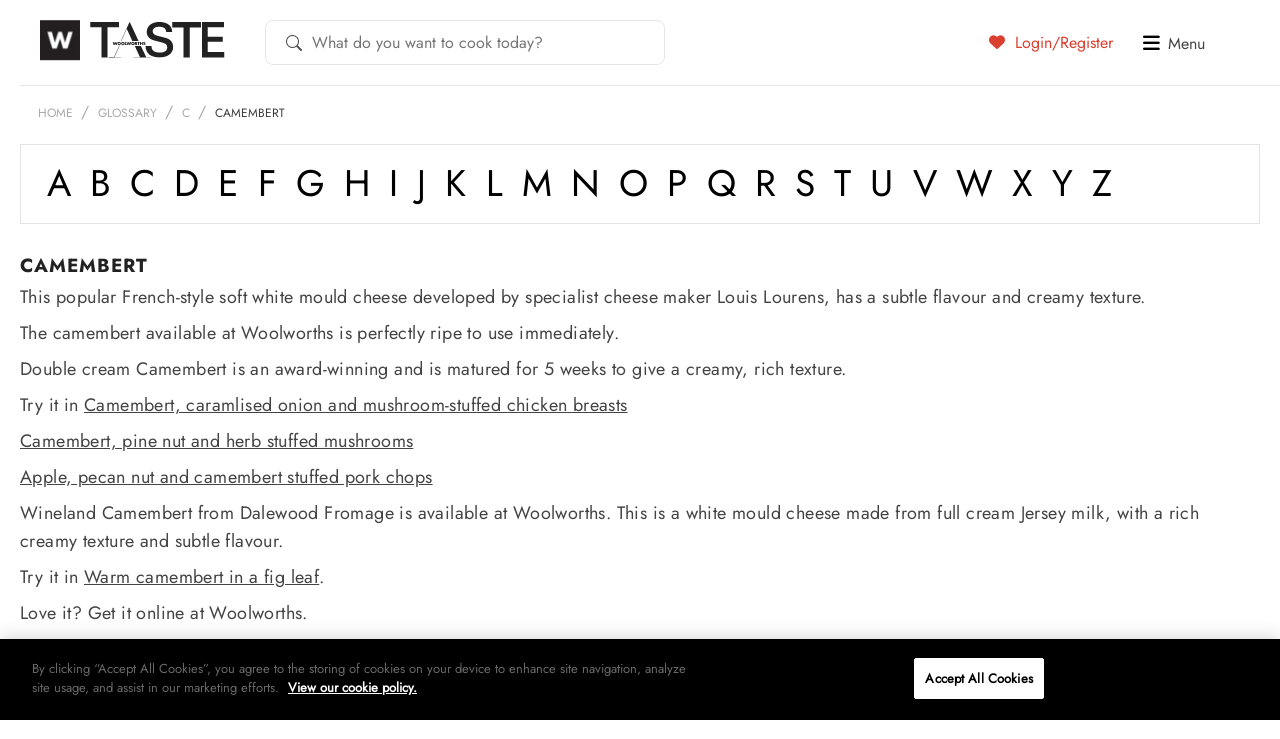

--- FILE ---
content_type: text/html; charset=UTF-8
request_url: https://taste.co.za/?wordfence_syncAttackData=1769230285.6816
body_size: 29265
content:
<!doctype html>
<html lang="en">
<head>
<!-- OneTrust Cookies Consent Notice start for taste.co.za -->
<script src="https://cdn.cookielaw.org/scripttemplates/otSDKStub.js"  type="text/javascript" charset="UTF-8" data-domain-script="521ddbb8-f11b-4460-8642-8668b19c2932" ></script>
<script type="text/javascript">
function OptanonWrapper() { }
</script>
<!-- OneTrust Cookies Consent Notice end for taste.co.za -->
	<meta charset="UTF-8">
	<!--[if IE]><meta http-equiv="X-UA-Compatible" content="IE=edge"><![endif]-->

	<title>Woolworths TASTE</title>
	<meta name="viewport" content="width=device-width, initial-scale=1, user-scalable=0" />
	<meta name="apple-mobile-web-app-title" content="Taste Mag">
		<link rel="apple-touch-icon" sizes="57x57" href="https://taste.co.za/wp-content/themes/taste.co.za/img/favicon/apple-touch-icon-57x57.png?x41533">
<link rel="apple-touch-icon" sizes="60x60" href="https://taste.co.za/wp-content/themes/taste.co.za/img/favicon/apple-touch-icon-60x60.png?x41533">
<link rel="apple-touch-icon" sizes="72x72" href="https://taste.co.za/wp-content/themes/taste.co.za/img/favicon/apple-touch-icon-72x72.png?x41533">
<link rel="apple-touch-icon" sizes="76x76" href="https://taste.co.za/wp-content/themes/taste.co.za/img/favicon/apple-touch-icon-76x76.png?x41533">
<link rel="apple-touch-icon" sizes="114x114" href="https://taste.co.za/wp-content/themes/taste.co.za/img/favicon/apple-touch-icon-114x114.png?x41533">
<link rel="apple-touch-icon" sizes="120x120" href="https://taste.co.za/wp-content/themes/taste.co.za/img/favicon/apple-touch-icon-120x120.png?x41533">
<link rel="apple-touch-icon" sizes="144x144" href="https://taste.co.za/wp-content/themes/taste.co.za/img/favicon/apple-touch-icon-144x144.png?x41533">
<link rel="apple-touch-icon" sizes="152x152" href="https://taste.co.za/wp-content/themes/taste.co.za/img/favicon/apple-touch-icon-152x152.png?x41533">
<link rel="apple-touch-icon" sizes="180x180" href="https://taste.co.za/wp-content/themes/taste.co.za/img/favicon/apple-touch-icon-180x180.png?x41533">
<link rel="icon" type="image/png" href="https://taste.co.za/wp-content/themes/taste.co.za/img/favicon/favicon-32x32.png?x41533" sizes="32x32">
<link rel="icon" type="image/png" href="https://taste.co.za/wp-content/themes/taste.co.za/img/favicon/favicon-194x194.png?x41533" sizes="194x194">
<link rel="icon" type="image/png" href="https://taste.co.za/wp-content/themes/taste.co.za/img/favicon/favicon-96x96.png?x41533" sizes="96x96">
<link rel="icon" type="image/png" href="https://taste.co.za/wp-content/themes/taste.co.za/img/favicon/android-chrome-192x192.png?x41533" sizes="192x192">
<link rel="icon" type="image/png" href="https://taste.co.za/wp-content/themes/taste.co.za/img/favicon/favicon-16x16.png?x41533" sizes="16x16">
<link rel="manifest" href="https://taste.co.za/wp-content/themes/taste.co.za/img/favicon/manifest.json?x41533">
<meta name="msapplication-TileColor" content="#3b3b3b">
<meta name="msapplication-TileImage" content="https://taste.co.za/wp-content/themes/taste.co.za/img/favicon/mstile-144x144.png">
<meta name="theme-color" content="#ffffff">	<script src="https://ajax.googleapis.com/ajax/libs/jquery/3.6.0/jquery.min.js"></script>
	<script data-cfasync="false" data-no-defer="1" data-no-minify="1" data-no-optimize="1">var ewww_webp_supported=!1;function check_webp_feature(A,e){var w;e=void 0!==e?e:function(){},ewww_webp_supported?e(ewww_webp_supported):((w=new Image).onload=function(){ewww_webp_supported=0<w.width&&0<w.height,e&&e(ewww_webp_supported)},w.onerror=function(){e&&e(!1)},w.src="data:image/webp;base64,"+{alpha:"UklGRkoAAABXRUJQVlA4WAoAAAAQAAAAAAAAAAAAQUxQSAwAAAARBxAR/Q9ERP8DAABWUDggGAAAABQBAJ0BKgEAAQAAAP4AAA3AAP7mtQAAAA=="}[A])}check_webp_feature("alpha");</script><script data-cfasync="false" data-no-defer="1" data-no-minify="1" data-no-optimize="1">var Arrive=function(c,w){"use strict";if(c.MutationObserver&&"undefined"!=typeof HTMLElement){var r,a=0,u=(r=HTMLElement.prototype.matches||HTMLElement.prototype.webkitMatchesSelector||HTMLElement.prototype.mozMatchesSelector||HTMLElement.prototype.msMatchesSelector,{matchesSelector:function(e,t){return e instanceof HTMLElement&&r.call(e,t)},addMethod:function(e,t,r){var a=e[t];e[t]=function(){return r.length==arguments.length?r.apply(this,arguments):"function"==typeof a?a.apply(this,arguments):void 0}},callCallbacks:function(e,t){t&&t.options.onceOnly&&1==t.firedElems.length&&(e=[e[0]]);for(var r,a=0;r=e[a];a++)r&&r.callback&&r.callback.call(r.elem,r.elem);t&&t.options.onceOnly&&1==t.firedElems.length&&t.me.unbindEventWithSelectorAndCallback.call(t.target,t.selector,t.callback)},checkChildNodesRecursively:function(e,t,r,a){for(var i,n=0;i=e[n];n++)r(i,t,a)&&a.push({callback:t.callback,elem:i}),0<i.childNodes.length&&u.checkChildNodesRecursively(i.childNodes,t,r,a)},mergeArrays:function(e,t){var r,a={};for(r in e)e.hasOwnProperty(r)&&(a[r]=e[r]);for(r in t)t.hasOwnProperty(r)&&(a[r]=t[r]);return a},toElementsArray:function(e){return e=void 0!==e&&("number"!=typeof e.length||e===c)?[e]:e}}),e=(l.prototype.addEvent=function(e,t,r,a){a={target:e,selector:t,options:r,callback:a,firedElems:[]};return this._beforeAdding&&this._beforeAdding(a),this._eventsBucket.push(a),a},l.prototype.removeEvent=function(e){for(var t,r=this._eventsBucket.length-1;t=this._eventsBucket[r];r--)e(t)&&(this._beforeRemoving&&this._beforeRemoving(t),(t=this._eventsBucket.splice(r,1))&&t.length&&(t[0].callback=null))},l.prototype.beforeAdding=function(e){this._beforeAdding=e},l.prototype.beforeRemoving=function(e){this._beforeRemoving=e},l),t=function(i,n){var o=new e,l=this,s={fireOnAttributesModification:!1};return o.beforeAdding(function(t){var e=t.target;e!==c.document&&e!==c||(e=document.getElementsByTagName("html")[0]);var r=new MutationObserver(function(e){n.call(this,e,t)}),a=i(t.options);r.observe(e,a),t.observer=r,t.me=l}),o.beforeRemoving(function(e){e.observer.disconnect()}),this.bindEvent=function(e,t,r){t=u.mergeArrays(s,t);for(var a=u.toElementsArray(this),i=0;i<a.length;i++)o.addEvent(a[i],e,t,r)},this.unbindEvent=function(){var r=u.toElementsArray(this);o.removeEvent(function(e){for(var t=0;t<r.length;t++)if(this===w||e.target===r[t])return!0;return!1})},this.unbindEventWithSelectorOrCallback=function(r){var a=u.toElementsArray(this),i=r,e="function"==typeof r?function(e){for(var t=0;t<a.length;t++)if((this===w||e.target===a[t])&&e.callback===i)return!0;return!1}:function(e){for(var t=0;t<a.length;t++)if((this===w||e.target===a[t])&&e.selector===r)return!0;return!1};o.removeEvent(e)},this.unbindEventWithSelectorAndCallback=function(r,a){var i=u.toElementsArray(this);o.removeEvent(function(e){for(var t=0;t<i.length;t++)if((this===w||e.target===i[t])&&e.selector===r&&e.callback===a)return!0;return!1})},this},i=new function(){var s={fireOnAttributesModification:!1,onceOnly:!1,existing:!1};function n(e,t,r){return!(!u.matchesSelector(e,t.selector)||(e._id===w&&(e._id=a++),-1!=t.firedElems.indexOf(e._id)))&&(t.firedElems.push(e._id),!0)}var c=(i=new t(function(e){var t={attributes:!1,childList:!0,subtree:!0};return e.fireOnAttributesModification&&(t.attributes=!0),t},function(e,i){e.forEach(function(e){var t=e.addedNodes,r=e.target,a=[];null!==t&&0<t.length?u.checkChildNodesRecursively(t,i,n,a):"attributes"===e.type&&n(r,i)&&a.push({callback:i.callback,elem:r}),u.callCallbacks(a,i)})})).bindEvent;return i.bindEvent=function(e,t,r){t=void 0===r?(r=t,s):u.mergeArrays(s,t);var a=u.toElementsArray(this);if(t.existing){for(var i=[],n=0;n<a.length;n++)for(var o=a[n].querySelectorAll(e),l=0;l<o.length;l++)i.push({callback:r,elem:o[l]});if(t.onceOnly&&i.length)return r.call(i[0].elem,i[0].elem);setTimeout(u.callCallbacks,1,i)}c.call(this,e,t,r)},i},o=new function(){var a={};function i(e,t){return u.matchesSelector(e,t.selector)}var n=(o=new t(function(){return{childList:!0,subtree:!0}},function(e,r){e.forEach(function(e){var t=e.removedNodes,e=[];null!==t&&0<t.length&&u.checkChildNodesRecursively(t,r,i,e),u.callCallbacks(e,r)})})).bindEvent;return o.bindEvent=function(e,t,r){t=void 0===r?(r=t,a):u.mergeArrays(a,t),n.call(this,e,t,r)},o};d(HTMLElement.prototype),d(NodeList.prototype),d(HTMLCollection.prototype),d(HTMLDocument.prototype),d(Window.prototype);var n={};return s(i,n,"unbindAllArrive"),s(o,n,"unbindAllLeave"),n}function l(){this._eventsBucket=[],this._beforeAdding=null,this._beforeRemoving=null}function s(e,t,r){u.addMethod(t,r,e.unbindEvent),u.addMethod(t,r,e.unbindEventWithSelectorOrCallback),u.addMethod(t,r,e.unbindEventWithSelectorAndCallback)}function d(e){e.arrive=i.bindEvent,s(i,e,"unbindArrive"),e.leave=o.bindEvent,s(o,e,"unbindLeave")}}(window,void 0),ewww_webp_supported=!1;function check_webp_feature(e,t){var r;ewww_webp_supported?t(ewww_webp_supported):((r=new Image).onload=function(){ewww_webp_supported=0<r.width&&0<r.height,t(ewww_webp_supported)},r.onerror=function(){t(!1)},r.src="data:image/webp;base64,"+{alpha:"UklGRkoAAABXRUJQVlA4WAoAAAAQAAAAAAAAAAAAQUxQSAwAAAARBxAR/Q9ERP8DAABWUDggGAAAABQBAJ0BKgEAAQAAAP4AAA3AAP7mtQAAAA==",animation:"UklGRlIAAABXRUJQVlA4WAoAAAASAAAAAAAAAAAAQU5JTQYAAAD/////AABBTk1GJgAAAAAAAAAAAAAAAAAAAGQAAABWUDhMDQAAAC8AAAAQBxAREYiI/gcA"}[e])}function ewwwLoadImages(e){if(e){for(var t=document.querySelectorAll(".batch-image img, .image-wrapper a, .ngg-pro-masonry-item a, .ngg-galleria-offscreen-seo-wrapper a"),r=0,a=t.length;r<a;r++)ewwwAttr(t[r],"data-src",t[r].getAttribute("data-webp")),ewwwAttr(t[r],"data-thumbnail",t[r].getAttribute("data-webp-thumbnail"));for(var i=document.querySelectorAll("div.woocommerce-product-gallery__image"),r=0,a=i.length;r<a;r++)ewwwAttr(i[r],"data-thumb",i[r].getAttribute("data-webp-thumb"))}for(var n=document.querySelectorAll("video"),r=0,a=n.length;r<a;r++)ewwwAttr(n[r],"poster",e?n[r].getAttribute("data-poster-webp"):n[r].getAttribute("data-poster-image"));for(var o,l=document.querySelectorAll("img.ewww_webp_lazy_load"),r=0,a=l.length;r<a;r++)e&&(ewwwAttr(l[r],"data-lazy-srcset",l[r].getAttribute("data-lazy-srcset-webp")),ewwwAttr(l[r],"data-srcset",l[r].getAttribute("data-srcset-webp")),ewwwAttr(l[r],"data-lazy-src",l[r].getAttribute("data-lazy-src-webp")),ewwwAttr(l[r],"data-src",l[r].getAttribute("data-src-webp")),ewwwAttr(l[r],"data-orig-file",l[r].getAttribute("data-webp-orig-file")),ewwwAttr(l[r],"data-medium-file",l[r].getAttribute("data-webp-medium-file")),ewwwAttr(l[r],"data-large-file",l[r].getAttribute("data-webp-large-file")),null!=(o=l[r].getAttribute("srcset"))&&!1!==o&&o.includes("R0lGOD")&&ewwwAttr(l[r],"src",l[r].getAttribute("data-lazy-src-webp"))),l[r].className=l[r].className.replace(/\bewww_webp_lazy_load\b/,"");for(var s=document.querySelectorAll(".ewww_webp"),r=0,a=s.length;r<a;r++)e?(ewwwAttr(s[r],"srcset",s[r].getAttribute("data-srcset-webp")),ewwwAttr(s[r],"src",s[r].getAttribute("data-src-webp")),ewwwAttr(s[r],"data-orig-file",s[r].getAttribute("data-webp-orig-file")),ewwwAttr(s[r],"data-medium-file",s[r].getAttribute("data-webp-medium-file")),ewwwAttr(s[r],"data-large-file",s[r].getAttribute("data-webp-large-file")),ewwwAttr(s[r],"data-large_image",s[r].getAttribute("data-webp-large_image")),ewwwAttr(s[r],"data-src",s[r].getAttribute("data-webp-src"))):(ewwwAttr(s[r],"srcset",s[r].getAttribute("data-srcset-img")),ewwwAttr(s[r],"src",s[r].getAttribute("data-src-img"))),s[r].className=s[r].className.replace(/\bewww_webp\b/,"ewww_webp_loaded");window.jQuery&&jQuery.fn.isotope&&jQuery.fn.imagesLoaded&&(jQuery(".fusion-posts-container-infinite").imagesLoaded(function(){jQuery(".fusion-posts-container-infinite").hasClass("isotope")&&jQuery(".fusion-posts-container-infinite").isotope()}),jQuery(".fusion-portfolio:not(.fusion-recent-works) .fusion-portfolio-wrapper").imagesLoaded(function(){jQuery(".fusion-portfolio:not(.fusion-recent-works) .fusion-portfolio-wrapper").isotope()}))}function ewwwWebPInit(e){ewwwLoadImages(e),ewwwNggLoadGalleries(e),document.arrive(".ewww_webp",function(){ewwwLoadImages(e)}),document.arrive(".ewww_webp_lazy_load",function(){ewwwLoadImages(e)}),document.arrive("videos",function(){ewwwLoadImages(e)}),"loading"==document.readyState?document.addEventListener("DOMContentLoaded",ewwwJSONParserInit):("undefined"!=typeof galleries&&ewwwNggParseGalleries(e),ewwwWooParseVariations(e))}function ewwwAttr(e,t,r){null!=r&&!1!==r&&e.setAttribute(t,r)}function ewwwJSONParserInit(){"undefined"!=typeof galleries&&check_webp_feature("alpha",ewwwNggParseGalleries),check_webp_feature("alpha",ewwwWooParseVariations)}function ewwwWooParseVariations(e){if(e)for(var t=document.querySelectorAll("form.variations_form"),r=0,a=t.length;r<a;r++){var i=t[r].getAttribute("data-product_variations"),n=!1;try{for(var o in i=JSON.parse(i))void 0!==i[o]&&void 0!==i[o].image&&(void 0!==i[o].image.src_webp&&(i[o].image.src=i[o].image.src_webp,n=!0),void 0!==i[o].image.srcset_webp&&(i[o].image.srcset=i[o].image.srcset_webp,n=!0),void 0!==i[o].image.full_src_webp&&(i[o].image.full_src=i[o].image.full_src_webp,n=!0),void 0!==i[o].image.gallery_thumbnail_src_webp&&(i[o].image.gallery_thumbnail_src=i[o].image.gallery_thumbnail_src_webp,n=!0),void 0!==i[o].image.thumb_src_webp&&(i[o].image.thumb_src=i[o].image.thumb_src_webp,n=!0));n&&ewwwAttr(t[r],"data-product_variations",JSON.stringify(i))}catch(e){}}}function ewwwNggParseGalleries(e){if(e)for(var t in galleries){var r=galleries[t];galleries[t].images_list=ewwwNggParseImageList(r.images_list)}}function ewwwNggLoadGalleries(e){e&&document.addEventListener("ngg.galleria.themeadded",function(e,t){window.ngg_galleria._create_backup=window.ngg_galleria.create,window.ngg_galleria.create=function(e,t){var r=$(e).data("id");return galleries["gallery_"+r].images_list=ewwwNggParseImageList(galleries["gallery_"+r].images_list),window.ngg_galleria._create_backup(e,t)}})}function ewwwNggParseImageList(e){for(var t in e){var r=e[t];if(void 0!==r["image-webp"]&&(e[t].image=r["image-webp"],delete e[t]["image-webp"]),void 0!==r["thumb-webp"]&&(e[t].thumb=r["thumb-webp"],delete e[t]["thumb-webp"]),void 0!==r.full_image_webp&&(e[t].full_image=r.full_image_webp,delete e[t].full_image_webp),void 0!==r.srcsets)for(var a in r.srcsets)nggSrcset=r.srcsets[a],void 0!==r.srcsets[a+"-webp"]&&(e[t].srcsets[a]=r.srcsets[a+"-webp"],delete e[t].srcsets[a+"-webp"]);if(void 0!==r.full_srcsets)for(var i in r.full_srcsets)nggFSrcset=r.full_srcsets[i],void 0!==r.full_srcsets[i+"-webp"]&&(e[t].full_srcsets[i]=r.full_srcsets[i+"-webp"],delete e[t].full_srcsets[i+"-webp"])}return e}check_webp_feature("alpha",ewwwWebPInit);</script><meta name='robots' content='index, follow, max-image-preview:large, max-snippet:-1, max-video-preview:-1' />

	<!-- This site is optimized with the Yoast SEO Premium plugin v26.4 (Yoast SEO v26.4) - https://yoast.com/wordpress/plugins/seo/ -->
	<meta name="description" content="Discover thousands of recipes, food inspiration, and the latest trends on TASTE. Shop Woolworths products online and get expert tips to elevate your cooking." />
	<link rel="canonical" href="https://taste.co.za/" />
	<link rel="next" href="https://taste.co.za/page/2/" />
	<meta property="og:locale" content="en_US" />
	<meta property="og:type" content="website" />
	<meta property="og:title" content="Woolworths TASTE" />
	<meta property="og:description" content="Discover thousands of recipes, food inspiration, and the latest trends on TASTE. Shop Woolworths products online and get expert tips to elevate your cooking." />
	<meta property="og:url" content="https://taste.co.za/" />
	<meta property="og:site_name" content="Woolworths TASTE" />
	<meta property="og:image" content="https://taste.co.za/wp-content/themes/taste.co.za/img/facebook-default.png" />
	<meta name="twitter:card" content="summary_large_image" />
	<meta name="twitter:site" content="@WWTaste" />
	<script type="application/ld+json" class="yoast-schema-graph">{"@context":"https://schema.org","@graph":[{"@type":"CollectionPage","@id":"https://taste.co.za/","url":"https://taste.co.za/","name":"Woolworths TASTE","isPartOf":{"@id":"https://taste.co.za/#website"},"description":"Discover thousands of recipes, food inspiration, and the latest trends on TASTE. Shop Woolworths products online and get expert tips to elevate your cooking.","breadcrumb":{"@id":"https://taste.co.za/#breadcrumb"},"inLanguage":"en-ZA"},{"@type":"BreadcrumbList","@id":"https://taste.co.za/#breadcrumb","itemListElement":[{"@type":"ListItem","position":1,"name":"Home"}]},{"@type":"WebSite","@id":"https://taste.co.za/#website","url":"https://taste.co.za/","name":"Woolworths TASTE","description":"","potentialAction":[{"@type":"SearchAction","target":{"@type":"EntryPoint","urlTemplate":"https://taste.co.za/?s={search_term_string}"},"query-input":{"@type":"PropertyValueSpecification","valueRequired":true,"valueName":"search_term_string"}}],"inLanguage":"en-ZA"}]}</script>
	<meta name="p:domain_verify" content="0dbd978faab9718b4de9fef6d99274c4" />
	<!-- / Yoast SEO Premium plugin. -->


<link rel="alternate" type="application/rss+xml" title="Woolworths TASTE &raquo; Feed" href="https://taste.co.za/feed/" />
<link rel="alternate" type="application/rss+xml" title="Woolworths TASTE &raquo; Comments Feed" href="https://taste.co.za/comments/feed/" />
<!-- Structured data added by taste.co.za -->
<script type="application/ld+json">
{
    "@context": "https://schema.org",
    "@type": "WebSite",
    "name": "Woolworths TASTE",
    "description": "",
    "url": "https://taste.co.za",
    "potentialAction": {
        "@type": "SearchAction",
        "target": "https://taste.co.za/?s={search_term_string}",
        "query-input": "required name=search_term_string"
    }
}
</script>
<script type="text/javascript">
/* <![CDATA[ */
window._wpemojiSettings = {"baseUrl":"https:\/\/s.w.org\/images\/core\/emoji\/15.0.3\/72x72\/","ext":".png","svgUrl":"https:\/\/s.w.org\/images\/core\/emoji\/15.0.3\/svg\/","svgExt":".svg","source":{"concatemoji":"https:\/\/taste.co.za\/wp-includes\/js\/wp-emoji-release.min.js?ver=5eaf43f1cd4ffce6fedfbf90e28f84dc"}};
/*! This file is auto-generated */
!function(i,n){var o,s,e;function c(e){try{var t={supportTests:e,timestamp:(new Date).valueOf()};sessionStorage.setItem(o,JSON.stringify(t))}catch(e){}}function p(e,t,n){e.clearRect(0,0,e.canvas.width,e.canvas.height),e.fillText(t,0,0);var t=new Uint32Array(e.getImageData(0,0,e.canvas.width,e.canvas.height).data),r=(e.clearRect(0,0,e.canvas.width,e.canvas.height),e.fillText(n,0,0),new Uint32Array(e.getImageData(0,0,e.canvas.width,e.canvas.height).data));return t.every(function(e,t){return e===r[t]})}function u(e,t,n){switch(t){case"flag":return n(e,"\ud83c\udff3\ufe0f\u200d\u26a7\ufe0f","\ud83c\udff3\ufe0f\u200b\u26a7\ufe0f")?!1:!n(e,"\ud83c\uddfa\ud83c\uddf3","\ud83c\uddfa\u200b\ud83c\uddf3")&&!n(e,"\ud83c\udff4\udb40\udc67\udb40\udc62\udb40\udc65\udb40\udc6e\udb40\udc67\udb40\udc7f","\ud83c\udff4\u200b\udb40\udc67\u200b\udb40\udc62\u200b\udb40\udc65\u200b\udb40\udc6e\u200b\udb40\udc67\u200b\udb40\udc7f");case"emoji":return!n(e,"\ud83d\udc26\u200d\u2b1b","\ud83d\udc26\u200b\u2b1b")}return!1}function f(e,t,n){var r="undefined"!=typeof WorkerGlobalScope&&self instanceof WorkerGlobalScope?new OffscreenCanvas(300,150):i.createElement("canvas"),a=r.getContext("2d",{willReadFrequently:!0}),o=(a.textBaseline="top",a.font="600 32px Arial",{});return e.forEach(function(e){o[e]=t(a,e,n)}),o}function t(e){var t=i.createElement("script");t.src=e,t.defer=!0,i.head.appendChild(t)}"undefined"!=typeof Promise&&(o="wpEmojiSettingsSupports",s=["flag","emoji"],n.supports={everything:!0,everythingExceptFlag:!0},e=new Promise(function(e){i.addEventListener("DOMContentLoaded",e,{once:!0})}),new Promise(function(t){var n=function(){try{var e=JSON.parse(sessionStorage.getItem(o));if("object"==typeof e&&"number"==typeof e.timestamp&&(new Date).valueOf()<e.timestamp+604800&&"object"==typeof e.supportTests)return e.supportTests}catch(e){}return null}();if(!n){if("undefined"!=typeof Worker&&"undefined"!=typeof OffscreenCanvas&&"undefined"!=typeof URL&&URL.createObjectURL&&"undefined"!=typeof Blob)try{var e="postMessage("+f.toString()+"("+[JSON.stringify(s),u.toString(),p.toString()].join(",")+"));",r=new Blob([e],{type:"text/javascript"}),a=new Worker(URL.createObjectURL(r),{name:"wpTestEmojiSupports"});return void(a.onmessage=function(e){c(n=e.data),a.terminate(),t(n)})}catch(e){}c(n=f(s,u,p))}t(n)}).then(function(e){for(var t in e)n.supports[t]=e[t],n.supports.everything=n.supports.everything&&n.supports[t],"flag"!==t&&(n.supports.everythingExceptFlag=n.supports.everythingExceptFlag&&n.supports[t]);n.supports.everythingExceptFlag=n.supports.everythingExceptFlag&&!n.supports.flag,n.DOMReady=!1,n.readyCallback=function(){n.DOMReady=!0}}).then(function(){return e}).then(function(){var e;n.supports.everything||(n.readyCallback(),(e=n.source||{}).concatemoji?t(e.concatemoji):e.wpemoji&&e.twemoji&&(t(e.twemoji),t(e.wpemoji)))}))}((window,document),window._wpemojiSettings);
/* ]]> */
</script>
<link rel='stylesheet' id='spinner_css-css' href='https://taste.co.za/wp-content/plugins/everlytics-signup-2/widget/ispinner.css?x41533' type='text/css' media='all' />
<style id='wp-emoji-styles-inline-css' type='text/css'>

	img.wp-smiley, img.emoji {
		display: inline !important;
		border: none !important;
		box-shadow: none !important;
		height: 1em !important;
		width: 1em !important;
		margin: 0 0.07em !important;
		vertical-align: -0.1em !important;
		background: none !important;
		padding: 0 !important;
	}
</style>
<link rel='stylesheet' id='wp-block-library-css' href='https://taste.co.za/wp-includes/css/dist/block-library/style.min.css?x41533' type='text/css' media='all' />
<style id='classic-theme-styles-inline-css' type='text/css'>
/*! This file is auto-generated */
.wp-block-button__link{color:#fff;background-color:#32373c;border-radius:9999px;box-shadow:none;text-decoration:none;padding:calc(.667em + 2px) calc(1.333em + 2px);font-size:1.125em}.wp-block-file__button{background:#32373c;color:#fff;text-decoration:none}
</style>
<style id='global-styles-inline-css' type='text/css'>
:root{--wp--preset--aspect-ratio--square: 1;--wp--preset--aspect-ratio--4-3: 4/3;--wp--preset--aspect-ratio--3-4: 3/4;--wp--preset--aspect-ratio--3-2: 3/2;--wp--preset--aspect-ratio--2-3: 2/3;--wp--preset--aspect-ratio--16-9: 16/9;--wp--preset--aspect-ratio--9-16: 9/16;--wp--preset--color--black: #000000;--wp--preset--color--cyan-bluish-gray: #abb8c3;--wp--preset--color--white: #ffffff;--wp--preset--color--pale-pink: #f78da7;--wp--preset--color--vivid-red: #cf2e2e;--wp--preset--color--luminous-vivid-orange: #ff6900;--wp--preset--color--luminous-vivid-amber: #fcb900;--wp--preset--color--light-green-cyan: #7bdcb5;--wp--preset--color--vivid-green-cyan: #00d084;--wp--preset--color--pale-cyan-blue: #8ed1fc;--wp--preset--color--vivid-cyan-blue: #0693e3;--wp--preset--color--vivid-purple: #9b51e0;--wp--preset--gradient--vivid-cyan-blue-to-vivid-purple: linear-gradient(135deg,rgba(6,147,227,1) 0%,rgb(155,81,224) 100%);--wp--preset--gradient--light-green-cyan-to-vivid-green-cyan: linear-gradient(135deg,rgb(122,220,180) 0%,rgb(0,208,130) 100%);--wp--preset--gradient--luminous-vivid-amber-to-luminous-vivid-orange: linear-gradient(135deg,rgba(252,185,0,1) 0%,rgba(255,105,0,1) 100%);--wp--preset--gradient--luminous-vivid-orange-to-vivid-red: linear-gradient(135deg,rgba(255,105,0,1) 0%,rgb(207,46,46) 100%);--wp--preset--gradient--very-light-gray-to-cyan-bluish-gray: linear-gradient(135deg,rgb(238,238,238) 0%,rgb(169,184,195) 100%);--wp--preset--gradient--cool-to-warm-spectrum: linear-gradient(135deg,rgb(74,234,220) 0%,rgb(151,120,209) 20%,rgb(207,42,186) 40%,rgb(238,44,130) 60%,rgb(251,105,98) 80%,rgb(254,248,76) 100%);--wp--preset--gradient--blush-light-purple: linear-gradient(135deg,rgb(255,206,236) 0%,rgb(152,150,240) 100%);--wp--preset--gradient--blush-bordeaux: linear-gradient(135deg,rgb(254,205,165) 0%,rgb(254,45,45) 50%,rgb(107,0,62) 100%);--wp--preset--gradient--luminous-dusk: linear-gradient(135deg,rgb(255,203,112) 0%,rgb(199,81,192) 50%,rgb(65,88,208) 100%);--wp--preset--gradient--pale-ocean: linear-gradient(135deg,rgb(255,245,203) 0%,rgb(182,227,212) 50%,rgb(51,167,181) 100%);--wp--preset--gradient--electric-grass: linear-gradient(135deg,rgb(202,248,128) 0%,rgb(113,206,126) 100%);--wp--preset--gradient--midnight: linear-gradient(135deg,rgb(2,3,129) 0%,rgb(40,116,252) 100%);--wp--preset--font-size--small: 13px;--wp--preset--font-size--medium: 20px;--wp--preset--font-size--large: 36px;--wp--preset--font-size--x-large: 42px;--wp--preset--spacing--20: 0.44rem;--wp--preset--spacing--30: 0.67rem;--wp--preset--spacing--40: 1rem;--wp--preset--spacing--50: 1.5rem;--wp--preset--spacing--60: 2.25rem;--wp--preset--spacing--70: 3.38rem;--wp--preset--spacing--80: 5.06rem;--wp--preset--shadow--natural: 6px 6px 9px rgba(0, 0, 0, 0.2);--wp--preset--shadow--deep: 12px 12px 50px rgba(0, 0, 0, 0.4);--wp--preset--shadow--sharp: 6px 6px 0px rgba(0, 0, 0, 0.2);--wp--preset--shadow--outlined: 6px 6px 0px -3px rgba(255, 255, 255, 1), 6px 6px rgba(0, 0, 0, 1);--wp--preset--shadow--crisp: 6px 6px 0px rgba(0, 0, 0, 1);}:where(.is-layout-flex){gap: 0.5em;}:where(.is-layout-grid){gap: 0.5em;}body .is-layout-flex{display: flex;}.is-layout-flex{flex-wrap: wrap;align-items: center;}.is-layout-flex > :is(*, div){margin: 0;}body .is-layout-grid{display: grid;}.is-layout-grid > :is(*, div){margin: 0;}:where(.wp-block-columns.is-layout-flex){gap: 2em;}:where(.wp-block-columns.is-layout-grid){gap: 2em;}:where(.wp-block-post-template.is-layout-flex){gap: 1.25em;}:where(.wp-block-post-template.is-layout-grid){gap: 1.25em;}.has-black-color{color: var(--wp--preset--color--black) !important;}.has-cyan-bluish-gray-color{color: var(--wp--preset--color--cyan-bluish-gray) !important;}.has-white-color{color: var(--wp--preset--color--white) !important;}.has-pale-pink-color{color: var(--wp--preset--color--pale-pink) !important;}.has-vivid-red-color{color: var(--wp--preset--color--vivid-red) !important;}.has-luminous-vivid-orange-color{color: var(--wp--preset--color--luminous-vivid-orange) !important;}.has-luminous-vivid-amber-color{color: var(--wp--preset--color--luminous-vivid-amber) !important;}.has-light-green-cyan-color{color: var(--wp--preset--color--light-green-cyan) !important;}.has-vivid-green-cyan-color{color: var(--wp--preset--color--vivid-green-cyan) !important;}.has-pale-cyan-blue-color{color: var(--wp--preset--color--pale-cyan-blue) !important;}.has-vivid-cyan-blue-color{color: var(--wp--preset--color--vivid-cyan-blue) !important;}.has-vivid-purple-color{color: var(--wp--preset--color--vivid-purple) !important;}.has-black-background-color{background-color: var(--wp--preset--color--black) !important;}.has-cyan-bluish-gray-background-color{background-color: var(--wp--preset--color--cyan-bluish-gray) !important;}.has-white-background-color{background-color: var(--wp--preset--color--white) !important;}.has-pale-pink-background-color{background-color: var(--wp--preset--color--pale-pink) !important;}.has-vivid-red-background-color{background-color: var(--wp--preset--color--vivid-red) !important;}.has-luminous-vivid-orange-background-color{background-color: var(--wp--preset--color--luminous-vivid-orange) !important;}.has-luminous-vivid-amber-background-color{background-color: var(--wp--preset--color--luminous-vivid-amber) !important;}.has-light-green-cyan-background-color{background-color: var(--wp--preset--color--light-green-cyan) !important;}.has-vivid-green-cyan-background-color{background-color: var(--wp--preset--color--vivid-green-cyan) !important;}.has-pale-cyan-blue-background-color{background-color: var(--wp--preset--color--pale-cyan-blue) !important;}.has-vivid-cyan-blue-background-color{background-color: var(--wp--preset--color--vivid-cyan-blue) !important;}.has-vivid-purple-background-color{background-color: var(--wp--preset--color--vivid-purple) !important;}.has-black-border-color{border-color: var(--wp--preset--color--black) !important;}.has-cyan-bluish-gray-border-color{border-color: var(--wp--preset--color--cyan-bluish-gray) !important;}.has-white-border-color{border-color: var(--wp--preset--color--white) !important;}.has-pale-pink-border-color{border-color: var(--wp--preset--color--pale-pink) !important;}.has-vivid-red-border-color{border-color: var(--wp--preset--color--vivid-red) !important;}.has-luminous-vivid-orange-border-color{border-color: var(--wp--preset--color--luminous-vivid-orange) !important;}.has-luminous-vivid-amber-border-color{border-color: var(--wp--preset--color--luminous-vivid-amber) !important;}.has-light-green-cyan-border-color{border-color: var(--wp--preset--color--light-green-cyan) !important;}.has-vivid-green-cyan-border-color{border-color: var(--wp--preset--color--vivid-green-cyan) !important;}.has-pale-cyan-blue-border-color{border-color: var(--wp--preset--color--pale-cyan-blue) !important;}.has-vivid-cyan-blue-border-color{border-color: var(--wp--preset--color--vivid-cyan-blue) !important;}.has-vivid-purple-border-color{border-color: var(--wp--preset--color--vivid-purple) !important;}.has-vivid-cyan-blue-to-vivid-purple-gradient-background{background: var(--wp--preset--gradient--vivid-cyan-blue-to-vivid-purple) !important;}.has-light-green-cyan-to-vivid-green-cyan-gradient-background{background: var(--wp--preset--gradient--light-green-cyan-to-vivid-green-cyan) !important;}.has-luminous-vivid-amber-to-luminous-vivid-orange-gradient-background{background: var(--wp--preset--gradient--luminous-vivid-amber-to-luminous-vivid-orange) !important;}.has-luminous-vivid-orange-to-vivid-red-gradient-background{background: var(--wp--preset--gradient--luminous-vivid-orange-to-vivid-red) !important;}.has-very-light-gray-to-cyan-bluish-gray-gradient-background{background: var(--wp--preset--gradient--very-light-gray-to-cyan-bluish-gray) !important;}.has-cool-to-warm-spectrum-gradient-background{background: var(--wp--preset--gradient--cool-to-warm-spectrum) !important;}.has-blush-light-purple-gradient-background{background: var(--wp--preset--gradient--blush-light-purple) !important;}.has-blush-bordeaux-gradient-background{background: var(--wp--preset--gradient--blush-bordeaux) !important;}.has-luminous-dusk-gradient-background{background: var(--wp--preset--gradient--luminous-dusk) !important;}.has-pale-ocean-gradient-background{background: var(--wp--preset--gradient--pale-ocean) !important;}.has-electric-grass-gradient-background{background: var(--wp--preset--gradient--electric-grass) !important;}.has-midnight-gradient-background{background: var(--wp--preset--gradient--midnight) !important;}.has-small-font-size{font-size: var(--wp--preset--font-size--small) !important;}.has-medium-font-size{font-size: var(--wp--preset--font-size--medium) !important;}.has-large-font-size{font-size: var(--wp--preset--font-size--large) !important;}.has-x-large-font-size{font-size: var(--wp--preset--font-size--x-large) !important;}
:where(.wp-block-post-template.is-layout-flex){gap: 1.25em;}:where(.wp-block-post-template.is-layout-grid){gap: 1.25em;}
:where(.wp-block-columns.is-layout-flex){gap: 2em;}:where(.wp-block-columns.is-layout-grid){gap: 2em;}
:root :where(.wp-block-pullquote){font-size: 1.5em;line-height: 1.6;}
</style>
<link rel='stylesheet' id='onnet-recipe-menus-css' href='https://taste.co.za/wp-content/plugins/onnet-recipe-menus/public/css/onnet-recipe-menus-public.css?x41533' type='text/css' media='all' />
<link rel='stylesheet' id='onnet-recipes-css' href='https://taste.co.za/wp-content/plugins/onnet-recipe/public/css/onnet-recipes-public.css?x41533' type='text/css' media='all' />
<link rel='stylesheet' id='onnet-favoriting-css-css' href='https://taste.co.za/wp-content/plugins/onnet-favoriting/public//assets/css/public.css?x41533' type='text/css' media='all' />
<link rel='stylesheet' id='onnet-polls-css-css' href='https://taste.co.za/wp-content/plugins/onnet-polls/public//assets/css/public.css?x41533' type='text/css' media='all' />
<link rel='stylesheet' id='tastemag-style-css' href='https://taste.co.za/wp-content/themes/taste.co.za/style.css?x41533' type='text/css' media='all' />
<link rel='stylesheet' id='tastemag-style-bundled-css' href='https://taste.co.za/wp-content/themes/taste.co.za/css/bundled-styles.min.css?x41533' type='text/css' media='all' />
<link rel='stylesheet' id='FontAwesomeCSS-css' href='https://taste.co.za/wp-content/themes/taste.co.za/fonts-2023/fontawesome/css/all.min.css?x41533' type='text/css' media='all' />
<link rel='stylesheet' id='youtube-shorts-styles-css' href='https://taste.co.za/wp-content/themes/taste.co.za/css/youtube-shorts.css?x41533' type='text/css' media='all' />
<link rel='stylesheet' id='utw-ui-css' href='https://taste.co.za/wp-content/plugins/ultimate-tabbed-widgets/theme/jquery-ui.css?x41533' type='text/css' media='all' />
<script type="text/javascript" src="https://taste.co.za/wp-includes/js/jquery/jquery.min.js?x41533" id="jquery-core-js"></script>
<script type="text/javascript" src="https://taste.co.za/wp-includes/js/jquery/jquery-migrate.min.js?x41533" id="jquery-migrate-js"></script>
<script type="text/javascript" src="https://taste.co.za/wp-content/plugins/onnet-recipe-menus/public/js/onnet-recipe-menus-public.js?x41533" id="onnet-recipe-menus-js"></script>
<script type="text/javascript" src="https://taste.co.za/wp-content/plugins/onnet-recipe/public/js/onnet-recipes-public.js?x41533" id="onnet-recipes-js"></script>
<script type="text/javascript" id="onnet-favoriting-js-js-extra">
/* <![CDATA[ */
var myAjax = {"ajaxurl":"https:\/\/taste.co.za\/wp-admin\/admin-ajax.php"};
/* ]]> */
</script>
<script type="text/javascript" src="https://taste.co.za/wp-content/plugins/onnet-favoriting/public//assets/js/public.js?x41533" id="onnet-favoriting-js-js"></script>
<script type="text/javascript" src="https://taste.co.za/wp-content/plugins/onnet-polls/public//assets/js/public.js?x41533" id="onnet-polls-js-js"></script>
<script type="text/javascript" src="https://taste.co.za/wp-content/themes/taste.co.za/js/modernizr.min.js?x41533" id="modernizer-js-js"></script>
<link rel="https://api.w.org/" href="https://taste.co.za/wp-json/" /><link rel="EditURI" type="application/rsd+xml" title="RSD" href="https://taste.co.za/xmlrpc.php?rsd" />

<script type="text/javascript">
(function(url){
	if(/(?:Chrome\/26\.0\.1410\.63 Safari\/537\.31|WordfenceTestMonBot)/.test(navigator.userAgent)){ return; }
	var addEvent = function(evt, handler) {
		if (window.addEventListener) {
			document.addEventListener(evt, handler, false);
		} else if (window.attachEvent) {
			document.attachEvent('on' + evt, handler);
		}
	};
	var removeEvent = function(evt, handler) {
		if (window.removeEventListener) {
			document.removeEventListener(evt, handler, false);
		} else if (window.detachEvent) {
			document.detachEvent('on' + evt, handler);
		}
	};
	var evts = 'contextmenu dblclick drag dragend dragenter dragleave dragover dragstart drop keydown keypress keyup mousedown mousemove mouseout mouseover mouseup mousewheel scroll'.split(' ');
	var logHuman = function() {
		if (window.wfLogHumanRan) { return; }
		window.wfLogHumanRan = true;
		var wfscr = document.createElement('script');
		wfscr.type = 'text/javascript';
		wfscr.async = true;
		wfscr.src = url + '&r=' + Math.random();
		(document.getElementsByTagName('head')[0]||document.getElementsByTagName('body')[0]).appendChild(wfscr);
		for (var i = 0; i < evts.length; i++) {
			removeEvent(evts[i], logHuman);
		}
	};
	for (var i = 0; i < evts.length; i++) {
		addEvent(evts[i], logHuman);
	}
})('//taste.co.za/?wordfence_lh=1&hid=2493567817D92665A14211C3CE3ACF3C');
</script><script type="text/javascript" src="//taste.co.za/?wordfence_syncAttackData=1769225218.6092" async></script>			<script type='text/javascript' src='https://www.googletagservices.com/tag/js/gpt.js'></script>
			<!-- <script type='text/javascript'>
				(function () {
					var useSSL = 'https:' == document.location.protocol;
					var src = (useSSL ? 'https:' : 'http:') +
						'//www.googletagservices.com/tag/js/gpt.js';
					document.write('<scr' + 'ipt src="' + src + '"></scr' + 'ipt>');
				})();
			</script> -->


							<script type='text/javascript'>
												googletag.defineSlot("/8900/WEB-Taste/Homepage",  [1000,1000], "div-gpt-ad-1373625495868-0").addService(googletag.pubads()).setTargeting('taste', 'lazyload');
													googletag.defineSlot("/8900/WEB-Taste/Homepage",  [728,90], "div-gpt-ad-1373625495868-1").addService(googletag.pubads()).setTargeting('taste', 'lazyload');
													googletag.defineSlot("/8900/WEB-Taste/Homepage", [300,600], "div-gpt-ad-1373625495868-2").addService(googletag.pubads()).setTargeting('taste', 'lazyload');
													googletag.defineSlot("/8900/WEB-Taste/Homepage", [300,250], "div-gpt-ad-1373625495868-3").addService(googletag.pubads()).setTargeting('taste', 'lazyload');
													googletag.defineOutOfPageSlot("/8900/WEB-Taste/Homepage", "div-gpt-ad-1373625495868-0-oop").addService(googletag.pubads());
						
					googletag.pubads().collapseEmptyDivs();
					googletag.pubads().enableLazyLoad({
			          fetchMarginPercent: 100,
			          renderMarginPercent: 100,
			          mobileScaling: 2.0
			        });
					googletag.pubads().enableSingleRequest();
					googletag.enableServices();

				</script>
					
<!--Plugin WP Missed Schedule Active - PATCH - Secured with Genuine Authenticity KeyTag-->

<!-- This site is patched against a big problem not solved since WordPress 2.5 to date -->

		<style type="text/css" id="wp-custom-css">
			body .eapps-instagram-feed-posts-grid-load-more-container.eapps-instagram-feed-posts-grid-load-more-enabled {
    display: none !important;
}

body .eapps-instagram-feed-title {
  text-transform: none;
    font-size: 46px;
    line-height: 65px;
    font-weight: 800;
    text-align: center;
    border-bottom: none;
		color: #000;
}

body .widget_custom_html .widgettitle {
		display: block;
    content: "Instagram";
    text-align: center;
    text-transform: uppercase;
    font-size: 14px !important;
    font-weight: 500 !important;
    width: 130px !important;
		font-family: "Jost-Regular", sans-serif;
    height: 27px;
    line-height: 5px;
    background: #000000;
    color: #ffffff;
    margin: auto;
    margin-top: 60px;
	  margin-bottom: 30px;
}

body .eapps-instagram-feed-posts-item-image-landscape .eapps-instagram-feed-posts-item-image {
	object-fit: cover;
}

body  #eapps-instagram-feed-1 a:nth-last-child(2) {
	display: none !important;
}

body .left-col.col p img.size-full {
	height: auto !important;
}

body .left-col.col p img {
	width: auto !important;
}

body .articleGrid__list__menus img {
    object-fit: cover !important;
}

body .btn-article {
	text-align: center;
}

@media only screen and (max-width: 768px) {
    body .custom-html-widget #div-gpt-ad-1373625495868-1 {
        text-align: center;
    }
}		</style>
		<!-- PINTEREST domain verify -->
<meta name="p:domain_verify" content="0dbd978faab9718b4de9fef6d99274c4"/>
<!-- Google Tag Manager -->
<script>(function(w,d,s,l,i){w[l]=w[l]||[];w[l].push({'gtm.start':
new Date().getTime(),event:'gtm.js'});var f=d.getElementsByTagName(s)[0],
j=d.createElement(s),dl=l!='dataLayer'?'&l='+l:'';j.async=true;j.src=
'https://www.googletagmanager.com/gtm.js?id='+i+dl;f.parentNode.insertBefore(j,f);
})(window,document,'script','dataLayer','GTM-KV4CF9V');</script>
<!-- End Google Tag Manager -->

<!-- Facebook Pixel Code -->
<script>
!function(f,b,e,v,n,t,s)
{if(f.fbq)return;n=f.fbq=function(){n.callMethod?
n.callMethod.apply(n,arguments):n.queue.push(arguments)};
if(!f._fbq)f._fbq=n;n.push=n;n.loaded=!0;n.version='2.0';
n.queue=[];t=b.createElement(e);t.async=!0;
t.src=v;s=b.getElementsByTagName(e)[0];
s.parentNode.insertBefore(t,s)}(window,document,'script',
'https://connect.facebook.net/en_US/fbevents.js');
 
fbq('init', '245595626012756');
fbq('track', 'PageView');
</script>
<noscript>
<img height="1" width="1"
src="https://www.facebook.com/tr?id=245595626012756&ev=PageView
&noscript=1"/>
</noscript>
<!-- End Facebook Pixel Code -->

<script>
 window.googletag = window.googletag || {cmd: []};
 googletag.cmd.push(function() {
  googletag.defineSlot('/8900/WEB-Taste/Home_960x250_1', [[728, 90], [960, 250]], 'div-gpt-ad-1719323126727-0').addService(googletag.pubads());
  googletag.defineSlot('/8900/WEB-Taste/Home_960x250_2', [[728, 90], [960, 250]], 'div-gpt-ad-1719323126727-1').addService(googletag.pubads());
  googletag.pubads().enableSingleRequest();
  googletag.enableServices();
 });
</script>
<!-- taste.co.za structured data schema.org -->
</head>
<body class="preload">
<script data-cfasync="false" data-no-defer="1" data-no-minify="1" data-no-optimize="1">if(typeof ewww_webp_supported==="undefined"){var ewww_webp_supported=!1}if(ewww_webp_supported){document.body.classList.add("webp-support")}</script>
<!-- <div data-pop="pop-in" id="xmas--popup">
    <div class="xmas--popupcontrols">
        <span id="xmas--popupclose">&times;</span>
    </div>
    <div class="xmas--popupcontent">
		<div id="xmas__tips__image"></div>
        <h1 id="xmas__tips__title"></h1>
		<p id="xmas__tips__content"></p>
		<p class="xmas--author" id="xmas__tips__author"></p>
    </div>
</div> -->

<!-- <div id="xmas--overlay"></div> -->
	<div class="adverts--fullpage">
		<esi:remove>				<div id='div-gpt-ad-1373625495868-0-oop'>
					<script type='text/javascript'>
						googletag.display("div-gpt-ad-1373625495868-0-oop");
					</script>
				</div>
			</esi:remove><!--esi
                <esi:include src="https://taste.co.za/wp-content/plugins/ad2x-3/esihandler.php?slug=home&type=web&size=oop"/>
                --> 	</div>

	<div class="adverts--1000">
			</div>

	<div class="siteContainer" id="siteContainer">

		<!-- Notifications -->
		
		<div class="siteContainer__content" id="siteContainerInner">

					<header role="banner" class="header logged-out">
				<!-- <div class="header--mobile">
					<div class="header--mobile__menuTrigger" id="menuTrigger">
						<span class="sprite-menu_trigger"></span>
					</div>
					<div class="header--mobile__searchTrigger" id="searchTrigger">
						<span class="sprite-search_trigger"></span>
					</div>
					<div class="header--mobile__logo">
											<a href="https://taste.co.za/"><img src="https://taste.co.za/wp-content/themes/taste.co.za/img/svg/tastemag_logo.svg?x41533" alt="Taste Magazine" width="112px" height="30.2667px"></a>
										</div>
				</div> -->
				<div class="header--desktop">
					<span class="sprite-woolworths_logo_W_header"></span>
					<a href="https://taste.co.za/">
											<img src="https://taste.co.za/wp-content/themes/taste.co.za/img/svg/tastemag_logo.svg?x41533" alt="Taste Magazine" width="135px" height="40px">
										</a>
					<div class="search">
						<form action="https://taste.co.za" method="get">
							<div>
								<button type="submit"></button>
								<input type="search" name="s" id="s" placeholder="What do you want to cook today?">
							</div>
						</form>
					</div>
					<div class="header--mobile__searchTrigger" id="searchTrigger">
						<span><i class="fa fa-search fa-lg"></i></span>
					</div>
					<!-- <placeholder class="header--navigation--placeholder"></placeholder> -->
					<div class="favourites--menu--container">						<div><a class="favourites" href="https://taste.co.za/login"><i class="fa-solid fa-heart" style="color: #D94030;padding-right:5px;"></i> Login/Register</a></div>
						<div id="menuTrigger"><i class="fa-solid fa-bars fa-lg" style="color: #000000;padding-right:8px;"></i><span>Menu</span></div>
					</div>
				</div>
			</header>
			<div class="search--mobile">
				<form action="https://taste.co.za" method="get">
					<div>
						<button type="submit"></button>
						<input type="search" name="s" id="s" placeholder="What do you want to cook today?">
					</div>
				</form>
			</div>
			<nav id="mega--menu" class="navigation--primary logged-out" style="display:none;">
				<div class="menu-grid-container">
					<div class="menu-sidebar">
					<ul id="menu-primary" class=""><li id="menu-item-8156" class="menu-item menu-item-type-custom menu-item-object-custom current-menu-item current_page_item menu-item-home menu-item-8156"><a href="https://taste.co.za/" aria-current="page">Home</a></li>
<li id="menu-item-8188" class="menu-item menu-item-type-custom menu-item-object-custom menu-item-has-children menu-item-8188"><a href="/recipes/">Recipes</a>
<ul class="sub-menu">
	<li id="menu-item-136334" class="menu-item menu-item-type-custom menu-item-object-custom menu-item-136334"><a href="https://taste.co.za/recipe-guide/breakfast/">Breakfast</a></li>
	<li id="menu-item-136335" class="menu-item menu-item-type-custom menu-item-object-custom menu-item-136335"><a href="https://taste.co.za/recipe-guide/lunchbox-ideas/">Lunch</a></li>
	<li id="menu-item-136336" class="menu-item menu-item-type-custom menu-item-object-custom menu-item-136336"><a href="https://taste.co.za/recipe-guide/dinners-under-r50-per-serving/">Dinner</a></li>
	<li id="menu-item-33763" class="menu-item menu-item-type-custom menu-item-object-custom menu-item-33763"><a href="https://taste.co.za/recipe-course/starters-light-meals/">Starters</a></li>
	<li id="menu-item-33764" class="menu-item menu-item-type-custom menu-item-object-custom menu-item-33764"><a href="https://taste.co.za/recipe-course/main-meals/">Mains</a></li>
	<li id="menu-item-33765" class="menu-item menu-item-type-custom menu-item-object-custom menu-item-33765"><a href="https://taste.co.za/recipe-course/desserts-baking/">Desserts</a></li>
	<li id="menu-item-136337" class="menu-item menu-item-type-custom menu-item-object-custom menu-item-136337"><a href="https://taste.co.za/recipe-guide/beverage-recipes/">Drinks</a></li>
	<li id="menu-item-136377" class="menu-item menu-item-type-custom menu-item-object-custom menu-item-136377"><a href="https://taste.co.za/recipe-guides/">View all</a></li>
</ul>
</li>
<li id="menu-item-136316" class="menu-item menu-item-type-post_type menu-item-object-page menu-item-has-children menu-item-136316"><a href="https://taste.co.za/ingredients/">Ingredients</a>
<ul class="sub-menu">
	<li id="menu-item-152780" class="menu-item menu-item-type-custom menu-item-object-custom menu-item-152780"><a href="https://taste.co.za/recipe-guide/asparagus/">Asparagus</a></li>
	<li id="menu-item-152781" class="menu-item menu-item-type-custom menu-item-object-custom menu-item-152781"><a href="https://taste.co.za/recipe-guide/avocado/">Avocado</a></li>
	<li id="menu-item-152782" class="menu-item menu-item-type-custom menu-item-object-custom menu-item-152782"><a href="https://taste.co.za/recipe-guide/beetroot-recipes/">Beetroot</a></li>
	<li id="menu-item-152783" class="menu-item menu-item-type-custom menu-item-object-custom menu-item-152783"><a href="https://taste.co.za/recipe-guide/berries/">Berries</a></li>
	<li id="menu-item-151668" class="menu-item menu-item-type-custom menu-item-object-custom menu-item-151668"><a href="https://taste.co.za/recipe-guide/cheese/">Cheese</a></li>
	<li id="menu-item-152784" class="menu-item menu-item-type-custom menu-item-object-custom menu-item-152784"><a href="https://taste.co.za/recipe-guide/chicken/">Chicken</a></li>
	<li id="menu-item-152785" class="menu-item menu-item-type-custom menu-item-object-custom menu-item-152785"><a href="https://taste.co.za/recipe-guide/mielies/">Mielies</a></li>
	<li id="menu-item-151670" class="menu-item menu-item-type-custom menu-item-object-custom menu-item-151670"><a href="https://taste.co.za/recipe-guide/potato/">Potatoes</a></li>
	<li id="menu-item-152779" class="menu-item menu-item-type-custom menu-item-object-custom menu-item-152779"><a href="https://taste.co.za/recipe-guide/spinach-recipes/">Spinach</a></li>
	<li id="menu-item-136379" class="menu-item menu-item-type-custom menu-item-object-custom menu-item-136379"><a href="https://taste.co.za/recipe-guides/">View all</a></li>
</ul>
</li>
<li id="menu-item-136339" class="menu-item menu-item-type-custom menu-item-object-custom menu-item-has-children menu-item-136339"><a href="https://taste.co.za/recipe-guides/">Dishes</a>
<ul class="sub-menu">
	<li id="menu-item-152786" class="menu-item menu-item-type-custom menu-item-object-custom menu-item-152786"><a href="https://taste.co.za/recipe-guide/chakalaka-recipes/">Chakalaka</a></li>
	<li id="menu-item-143253" class="menu-item menu-item-type-custom menu-item-object-custom menu-item-143253"><a href="https://taste.co.za/recipe-guide/braai/">Braai</a></li>
	<li id="menu-item-152788" class="menu-item menu-item-type-custom menu-item-object-custom menu-item-152788"><a href="https://taste.co.za/recipe-guide/fridge-desserts/">Fridge desserts</a></li>
	<li id="menu-item-152789" class="menu-item menu-item-type-custom menu-item-object-custom menu-item-152789"><a href="https://taste.co.za/recipe-guide/mediterranean/">Mediterranean</a></li>
	<li id="menu-item-152787" class="menu-item menu-item-type-custom menu-item-object-custom menu-item-152787"><a href="https://taste.co.za/recipe-guide/sandwich/">Sandwiches</a></li>
	<li id="menu-item-149239" class="menu-item menu-item-type-custom menu-item-object-custom menu-item-149239"><a href="https://taste.co.za/recipe-guide/vegan/">Plant-based</a></li>
	<li id="menu-item-152790" class="menu-item menu-item-type-custom menu-item-object-custom menu-item-152790"><a href="https://taste.co.za/recipe-guide/potjie-recipes/">Potjies</a></li>
	<li id="menu-item-136378" class="menu-item menu-item-type-custom menu-item-object-custom menu-item-136378"><a href="https://taste.co.za/recipe-guides/">View all</a></li>
</ul>
</li>
<li id="menu-item-136685" class="menu-item menu-item-type-custom menu-item-object-custom menu-item-has-children menu-item-136685"><a href="https://taste.co.za/recipe-guides/">Occasions</a>
<ul class="sub-menu">
	<li id="menu-item-136363" class="menu-item menu-item-type-custom menu-item-object-custom menu-item-136363"><a href="https://taste.co.za/recipe-guide/birthday-cakes/">Birthdays</a></li>
	<li id="menu-item-136366" class="menu-item menu-item-type-custom menu-item-object-custom menu-item-136366"><a href="https://taste.co.za/recipe-guide/ramadan-and-eid/">Ramadan</a></li>
	<li id="menu-item-136361" class="menu-item menu-item-type-custom menu-item-object-custom menu-item-136361"><a href="https://taste.co.za/recipe-guide/eid/">Eid</a></li>
	<li id="menu-item-136367" class="menu-item menu-item-type-custom menu-item-object-custom menu-item-136367"><a href="https://taste.co.za/recipe-guide/easter/">Easter</a></li>
	<li id="menu-item-136362" class="menu-item menu-item-type-custom menu-item-object-custom menu-item-136362"><a href="https://taste.co.za/recipe-guide/pesach/">Pesach</a></li>
	<li id="menu-item-136365" class="menu-item menu-item-type-custom menu-item-object-custom menu-item-136365"><a href="https://taste.co.za/recipe-guide/diwali-recipes/">Diwali</a></li>
	<li id="menu-item-136368" class="menu-item menu-item-type-custom menu-item-object-custom menu-item-136368"><a href="https://taste.co.za/recipe-guide/hanukkah-recipes/">Hanukkah</a></li>
	<li id="menu-item-136360" class="menu-item menu-item-type-custom menu-item-object-custom menu-item-136360"><a href="https://taste.co.za/recipe-guide/christmas/">Christmas</a></li>
	<li id="menu-item-136364" class="menu-item menu-item-type-custom menu-item-object-custom menu-item-136364"><a href="https://taste.co.za/recipe-guide/new-years-eve-recipes/">New Year’s Eve</a></li>
</ul>
</li>
<li id="menu-item-136684" class="menu-item menu-item-type-custom menu-item-object-custom menu-item-has-children menu-item-136684"><a href="https://taste.co.za/recipe-guides/">Popular</a>
<ul class="sub-menu">
	<li id="menu-item-136370" class="menu-item menu-item-type-custom menu-item-object-custom menu-item-136370"><a href="https://taste.co.za/recipe-guide/south-african-recipes/">South African</a></li>
	<li id="menu-item-136372" class="menu-item menu-item-type-custom menu-item-object-custom menu-item-136372"><a href="https://taste.co.za/recipe-guide/air-fryer-recipes/">Air fryer</a></li>
	<li id="menu-item-136373" class="menu-item menu-item-type-custom menu-item-object-custom menu-item-136373"><a href="https://taste.co.za/recipe-guide/braai/">Braai</a></li>
	<li id="menu-item-143261" class="menu-item menu-item-type-custom menu-item-object-custom menu-item-143261"><a href="https://taste.co.za/recipe-guide/five-ingredients/">Five-ingredients or less</a></li>
	<li id="menu-item-136374" class="menu-item menu-item-type-custom menu-item-object-custom menu-item-136374"><a href="https://taste.co.za/recipe-guide/30-minutes-or-less/">30 minutes or less</a></li>
	<li id="menu-item-136375" class="menu-item menu-item-type-custom menu-item-object-custom menu-item-136375"><a href="https://taste.co.za/recipe-guide/great-value/">Great Value</a></li>
</ul>
</li>
<li id="menu-item-8190" class="menu-item menu-item-type-custom menu-item-object-custom menu-item-has-children menu-item-8190"><a href="/win/">Win</a>
<ul class="sub-menu">
	<li id="menu-item-12964" class="menu-item menu-item-type-custom menu-item-object-custom menu-item-12964"><a href="https://taste.co.za/win/">Competitions</a></li>
	<li id="menu-item-12963" class="menu-item menu-item-type-post_type menu-item-object-page menu-item-12963"><a href="https://taste.co.za/competition-winners/">Competition Winners</a></li>
</ul>
</li>
<li id="menu-item-136380" class="menu-item menu-item-type-custom menu-item-object-custom menu-item-has-children menu-item-136380"><a href="https://taste.co.za/category/features/">Culture</a>
<ul class="sub-menu">
	<li id="menu-item-136338" class="menu-item menu-item-type-taxonomy menu-item-object-category menu-item-136338"><a href="https://taste.co.za/category/features/">Articles</a></li>
	<li id="menu-item-8189" class="menu-item menu-item-type-custom menu-item-object-custom menu-item-8189"><a href="/how-to/">How To</a></li>
	<li id="menu-item-8183" class="menu-item menu-item-type-taxonomy menu-item-object-category menu-item-8183"><a href="https://taste.co.za/category/columns/">Columns</a></li>
	<li id="menu-item-8187" class="menu-item menu-item-type-custom menu-item-object-custom menu-item-8187"><a href="/glossary/">Glossary</a></li>
</ul>
</li>
<li id="menu-item-136376" class="menu-item menu-item-type-post_type menu-item-object-page menu-item-136376"><a href="https://taste.co.za/great-value/">WList™ great value hub</a></li>
<li id="menu-item-155021" class="menu-item menu-item-type-custom menu-item-object-custom menu-item-155021"><a href="https://www.taste.co.za/wcellar2025/0001.html">WCellar</a></li>
<li id="menu-item-8200" class="nmr-logged-out menu-item menu-item-type-post_type menu-item-object-page menu-item-8200"><a href="https://taste.co.za/login/">Login</a></li>
<li id="menu-item-150941" class="menu-item menu-item-type-post_type menu-item-object-page menu-item-150941"><a href="https://taste.co.za/contact-us/">Contact Us</a></li>
<li id="menu-item-152472" class="menu-item menu-item-type-post_type menu-item-object-page menu-item-152472"><a href="https://taste.co.za/newsletter-sign-up/">Newsletter sign up</a></li>
</ul>					</div>
					<div class="editors-pic-container">
						<div class="title">Editor’s picks</div>
						<section class="articleGrid">
							
<article class="articleGrid__list">
	<div class="articleGrid__imgContainer">
					<div class="recipe-fav-btn-js">
				<a class='user_favorite favourites__toggle inactive' data-nonce='' data-user_id='' data-post_id='151407' href='#'><span class='sprite-favourite_heart_inactive'></span></a>			</div>
				<div class="articleGrid__ratio"></div>
					<a href="https://taste.co.za/recipes/harissa-rubbed-chicken-with-heirloom-tomato-salad/"  >
					<div class="articleGrid__imgWrap">
			<div class="articleGrid__center"></div>
				<img class="pagespeed-issue ewww_webp" loading=”lazy” src="[data-uri]" alt="Harissa-rubbed chicken with heirloom tomato salad" width="400" height="400" data-src-img="https://taste.co.za/wp-content/uploads/2025/05/Harissa-rubbed-chicken-with-tomato-salad-400x400.jpg" data-src-webp="https://taste.co.za/wp-content/uploads/2025/05/Harissa-rubbed-chicken-with-tomato-salad-400x400.jpg.webp" data-eio="j" /><noscript><img class="pagespeed-issue" loading=”lazy” src="https://taste.co.za/wp-content/uploads/2025/05/Harissa-rubbed-chicken-with-tomato-salad-400x400.jpg?x41533" alt="Harissa-rubbed chicken with heirloom tomato salad" width="400" height="400"/></noscript>													
				
			</div>
		</a>
	</div>

	<div class="articleGrid__caption">
		Chicken recipes		<div class="details">
			<h3 class="article_title">
							<a href="https://taste.co.za/recipes/harissa-rubbed-chicken-with-heirloom-tomato-salad/"  >
								Harissa-rubbed chicken with heirloom tomato salad				</a>
			</h3>
						
							<div class="cooking-time">
					<div class="icon"><img src="https://taste.co.za/wp-content/themes/taste.co.za/img/CookingTimeIcon.jpeg?x41533" width="12px" height="12px" /></div>
					1 hour				</div>
								</div>
	</div>

</article>

<article class="articleGrid__list">
	<div class="articleGrid__imgContainer">
					<div class="recipe-fav-btn-js">
				<a class='user_favorite favourites__toggle inactive' data-nonce='' data-user_id='' data-post_id='149233' href='#'><span class='sprite-favourite_heart_inactive'></span></a>			</div>
				<div class="articleGrid__ratio"></div>
					<a href="https://taste.co.za/recipes/stone-fruit-burrata-salad/"  >
					<div class="articleGrid__imgWrap">
			<div class="articleGrid__center"></div>
				<img class="pagespeed-issue ewww_webp" loading=”lazy” src="[data-uri]" alt="Stone fruit burrata salad" width="400" height="400" data-src-img="https://taste.co.za/wp-content/uploads/2024/12/Stone-fruit-and-burrata-salad-400x400.jpg" data-src-webp="https://taste.co.za/wp-content/uploads/2024/12/Stone-fruit-and-burrata-salad-400x400.jpg.webp" data-eio="j" /><noscript><img class="pagespeed-issue" loading=”lazy” src="https://taste.co.za/wp-content/uploads/2024/12/Stone-fruit-and-burrata-salad-400x400.jpg?x41533" alt="Stone fruit burrata salad" width="400" height="400"/></noscript>													
				
			</div>
		</a>
	</div>

	<div class="articleGrid__caption">
		Cheese recipes		<div class="details">
			<h3 class="article_title">
							<a href="https://taste.co.za/recipes/stone-fruit-burrata-salad/"  >
								Stone fruit burrata salad				</a>
			</h3>
						
							<div class="cooking-time">
					<div class="icon"><img src="https://taste.co.za/wp-content/themes/taste.co.za/img/CookingTimeIcon.jpeg?x41533" width="12px" height="12px" /></div>
					20 minutes				</div>
								</div>
	</div>

</article>

<article class="articleGrid__list">
	<div class="articleGrid__imgContainer">
					<div class="recipe-fav-btn-js">
				<a class='user_favorite favourites__toggle inactive' data-nonce='' data-user_id='' data-post_id='155423' href='#'><span class='sprite-favourite_heart_inactive'></span></a>			</div>
				<div class="articleGrid__ratio"></div>
					<a href="https://taste.co.za/recipes/chocolate-mousse-breakfast-dessert/"  >
					<div class="articleGrid__imgWrap">
			<div class="articleGrid__center"></div>
				<img class="pagespeed-issue ewww_webp" loading=”lazy” src="[data-uri]" alt="Chocolate mousse breakfast dessert" width="400" height="400" data-src-img="https://taste.co.za/wp-content/uploads/2025/12/Chocolate-mousse-breakfast-dessert-400x400.jpg" data-src-webp="https://taste.co.za/wp-content/uploads/2025/12/Chocolate-mousse-breakfast-dessert-400x400.jpg.webp" data-eio="j" /><noscript><img class="pagespeed-issue" loading=”lazy” src="https://taste.co.za/wp-content/uploads/2025/12/Chocolate-mousse-breakfast-dessert-400x400.jpg?x41533" alt="Chocolate mousse breakfast dessert" width="400" height="400"/></noscript>															<!-- <div class="recipe-rating-box"><b>3</b> / <b>5</b></div> -->
									
				
			</div>
		</a>
	</div>

	<div class="articleGrid__caption">
		Breakfast recipes		<div class="details">
			<h3 class="article_title">
							<a href="https://taste.co.za/recipes/chocolate-mousse-breakfast-dessert/"  >
								Chocolate mousse breakfast dessert				</a>
			</h3>
						
								</div>
	</div>

</article>
						</section>
					</div>
				</div>
			<!-- Primary Navigation -->
			</nav>
						
			
	<div. class='adverts--leaderboard' ><div id='div-gpt-ad-1719323126727-0' style='margin-top:60px;'>
 <script>
  googletag.cmd.push(function() { googletag.display('div-gpt-ad-1719323126727-0'); });
 </script>
</div></div>		<div>
		<script>
			$(document).ready(function() {

				var recipes = document.querySelector('.heroCarousel__list');
				var recipeCount = document.querySelectorAll('.heroCarousel__item').length;
				var position = 0;

				setTransformSlider = () => {
					recipes.style.transform = 'translate3d(' + (-position * recipes.offsetWidth) + 'px,0,0)';
				}

				prevSlide = () => {
					position = Math.max(position - 1, 0);
					setTransformSlider();
				}

				nextSlide = () => {
					position = (position + 1 == recipeCount) ? Math.min(0, recipeCount - position) : Math.min(position + 1, recipeCount - 1);
					setTransformSlider();
				}

				window.addEventListener('resize', setTransformSlider);
});
		</script>

    <div class="heroCarousel" id="heroCarousel">
        <ul class="heroCarousel__list">
                                <li class="heroCarousel__item">
                        <div class="heroCarousel__img">
							<div class="recipe-fav-btn-js">
								<a class='user_favorite favourites__toggle inactive' data-nonce='' data-user_id='' data-post_id='151407' href='#'><span class='sprite-favourite_heart_inactive'></span></a>							</div>
                            <img src="[data-uri]" alt="Harissa-rubbed chicken with heirloom tomato salad" width="1200" height="800" data-src-img="https://taste.co.za/wp-content/uploads/2025/05/Harissa-rubbed-chicken-with-tomato-salad.jpg" data-src-webp="https://taste.co.za/wp-content/uploads/2025/05/Harissa-rubbed-chicken-with-tomato-salad.jpg.webp" data-eio="j" class="ewww_webp" /><noscript><img src="https://taste.co.za/wp-content/uploads/2025/05/Harissa-rubbed-chicken-with-tomato-salad.jpg?x41533" alt="Harissa-rubbed chicken with heirloom tomato salad" width="1200" height="800" /></noscript>                        </div>

                        <div class="heroCarousel__content">
                            <a href="https://taste.co.za/recipes/harissa-rubbed-chicken-with-heirloom-tomato-salad/">
                                <span class='most--popular--block'>Recipe of the day</span>
                                <h2 class="heroCarousel__title">Harissa-rubbed chicken with heirloom tomato salad</h2>
                                <div class="recipe--info">
                                    <span class="cooking--time"><i class="fa-regular fa-clock"></i>1 hour</span>
                                    <span class="serves"><i class="fa-regular fa-user"></i>SERVES 4</span>
                                </div>
                                <p class="heroCarousel__description">This is a vibrant, fuss-free main that feels fancy but is easy to pull off. The chicken is butterflied for faster, more even cooking and rubbed with Ottolenghi’s fragrant Rose, Pomegranate &amp; Lemon Harissa paste – a pantry shortcut that packs a punch.</p>

                                <span class="recipe_cta">VIEW RECIPE</span>
                            </a>
                        </div>
                    </li>
                                <li class="heroCarousel__item">
                        <div class="heroCarousel__img">
							<div class="recipe-fav-btn-js">
								<a class='user_favorite favourites__toggle inactive' data-nonce='' data-user_id='' data-post_id='155423' href='#'><span class='sprite-favourite_heart_inactive'></span></a>							</div>
                            <img src="[data-uri]" alt="Chocolate mousse breakfast dessert" width="1200" height="1500" data-src-img="https://taste.co.za/wp-content/uploads/2025/12/Chocolate-mousse-breakfast-dessert.jpg" data-src-webp="https://taste.co.za/wp-content/uploads/2025/12/Chocolate-mousse-breakfast-dessert.jpg.webp" data-eio="j" class="ewww_webp" /><noscript><img src="https://taste.co.za/wp-content/uploads/2025/12/Chocolate-mousse-breakfast-dessert.jpg?x41533" alt="Chocolate mousse breakfast dessert" width="1200" height="1500" /></noscript>                        </div>

                        <div class="heroCarousel__content">
                            <a href="https://taste.co.za/recipes/chocolate-mousse-breakfast-dessert/">
                                <span class='most--popular--block'>Recipe of the day</span>
                                <h2 class="heroCarousel__title">Chocolate mousse breakfast dessert</h2>
                                <div class="recipe--info">
                                    <span class="cooking--time"><i class="fa-regular fa-clock"></i></span>
                                    <span class="serves"><i class="fa-regular fa-user"></i>SERVES 1</span>
                                </div>
                                <p class="heroCarousel__description">Chocolate mousse for breakfast? Yes, we went there! These overnight oats are so decadent, you’d never guess that they’re quite nutritious too. Mix hot chocolate or cocoa with the oats, chill overnight, then top with cultured coconut and dust with more cocoa or hot chocolate the next morning.</p>

                                <span class="recipe_cta">VIEW RECIPE</span>
                            </a>
                        </div>
                    </li>
                                <li class="heroCarousel__item">
                        <div class="heroCarousel__img">
							<div class="recipe-fav-btn-js">
								<a class='user_favorite favourites__toggle inactive' data-nonce='' data-user_id='' data-post_id='149233' href='#'><span class='sprite-favourite_heart_inactive'></span></a>							</div>
                            <img src="[data-uri]" alt="Stone fruit burrata salad" width="1200" height="800" data-src-img="https://taste.co.za/wp-content/uploads/2024/12/Stone-fruit-and-burrata-salad.jpg" data-src-webp="https://taste.co.za/wp-content/uploads/2024/12/Stone-fruit-and-burrata-salad.jpg.webp" data-eio="j" class="ewww_webp" /><noscript><img src="https://taste.co.za/wp-content/uploads/2024/12/Stone-fruit-and-burrata-salad.jpg?x41533" alt="Stone fruit burrata salad" width="1200" height="800" /></noscript>                        </div>

                        <div class="heroCarousel__content">
                            <a href="https://taste.co.za/recipes/stone-fruit-burrata-salad/">
                                <span class='most--popular--block'>Recipe of the day</span>
                                <h2 class="heroCarousel__title">Stone fruit burrata salad</h2>
                                <div class="recipe--info">
                                    <span class="cooking--time"><i class="fa-regular fa-clock"></i>20 minutes</span>
                                    <span class="serves"><i class="fa-regular fa-user"></i>SERVES 4</span>
                                </div>
                                <p class="heroCarousel__description">This salad combines fresh peaches, plums or nectarines with creamy burrata, fresh herbs, and a spicy ’nduja dressing. A simple yet elegant summer dish that’s packed with flavour.

&nbsp;</p>

                                <span class="recipe_cta">VIEW RECIPE</span>
                            </a>
                        </div>
                    </li>
                    </ul>

        <div class="heroCarousel__controls">
            <i class="fa-solid fa-chevron-left" onclick="prevSlide();"></i>
            <i class="fa-solid fa-chevron-right" onclick="nextSlide();"></i>
        </div>
    </div>
</div>


			<div class="adverts--leaderboard">
							<div id='div-gpt-ad-1719323126727-0' style='margin-top:60px;margin-bottom:60px;'>
                <script>
                googletag.cmd.push(function() { googletag.display('div-gpt-ad-1719323126727-0'); });
                </script>
                </div>
					</div>
	
	<div role="main">
		<!-- Section Divider -->
		<div class="content">
			<div class="content__body">
							<div class="tabber-content-widget">
				<div class="sub-heading">
					<span>Latest recipes</span>
				</div>
				<div class="main-heading">
					<span>New from our kitchen</span>
				</div>
				<div class="tabber-navigation-container">
					<div class="inner-nav-container">
						<span class="active tabber-nav-item" data-tab-id='#tab_all'>All</span>
						<span class='tabber-nav-item' data-tab-id='#tab_14527'>Potjie recipes</span><span class='tabber-nav-item' data-tab-id='#tab_15113'>Air-fryer recipes</span><span class='tabber-nav-item' data-tab-id='#tab_1563'>Braai recipes</span><span class='tabber-nav-item' data-tab-id='#tab_2217'>South African recipes</span>					</div>
				</div>

				<div class="tabber-content-widget">
					<div id="tab_all" class="tabber-content-main-data-container active">
						<section class="articleGrid">
							
<article class="articleGrid__list">
	<div class="articleGrid__imgContainer">
					<div class="recipe-fav-btn-js">
				<a class='user_favorite favourites__toggle inactive' data-nonce='' data-user_id='' data-post_id='155739' href='#'><span class='sprite-favourite_heart_inactive'></span></a>			</div>
				<div class="articleGrid__ratio"></div>
					<a href="https://taste.co.za/recipes/preserved-lemon-sesame-cake-with-cream-cheese-frosting/"  >
					<div class="articleGrid__imgWrap">
			<div class="articleGrid__center"></div>
				<img class="pagespeed-issue ewww_webp" loading=”lazy” src="[data-uri]" alt="Preserved lemon sesame cake with cream cheese frosting" width="400" height="400" data-src-img="https://taste.co.za/wp-content/uploads/2026/01/Preserved-lemon-sesame-cake-with-cream-cheese-frosting-400x400.jpg" data-src-webp="https://taste.co.za/wp-content/uploads/2026/01/Preserved-lemon-sesame-cake-with-cream-cheese-frosting-400x400.jpg.webp" data-eio="j" /><noscript><img class="pagespeed-issue" loading=”lazy” src="https://taste.co.za/wp-content/uploads/2026/01/Preserved-lemon-sesame-cake-with-cream-cheese-frosting-400x400.jpg?x41533" alt="Preserved lemon sesame cake with cream cheese frosting" width="400" height="400"/></noscript>													
				
			</div>
		</a>
	</div>

	<div class="articleGrid__caption">
		Afternoon tea		<div class="details">
			<h3 class="article_title">
							<a href="https://taste.co.za/recipes/preserved-lemon-sesame-cake-with-cream-cheese-frosting/"  >
								Preserved lemon sesame cake with cream cheese frosting				</a>
			</h3>
						
							<div class="cooking-time">
					<div class="icon"><img src="https://taste.co.za/wp-content/themes/taste.co.za/img/CookingTimeIcon.jpeg?x41533" width="12px" height="12px" /></div>
					30 minutes 				</div>
								</div>
	</div>

</article>

<article class="articleGrid__list">
	<div class="articleGrid__imgContainer">
					<div class="recipe-fav-btn-js">
				<a class='user_favorite favourites__toggle inactive' data-nonce='' data-user_id='' data-post_id='155737' href='#'><span class='sprite-favourite_heart_inactive'></span></a>			</div>
				<div class="articleGrid__ratio"></div>
					<a href="https://taste.co.za/recipes/chai-masala-banana-loaf/"  >
					<div class="articleGrid__imgWrap">
			<div class="articleGrid__center"></div>
				<img class="pagespeed-issue ewww_webp" loading=”lazy” src="[data-uri]" alt="Chai masala banana loaf" width="400" height="400" data-src-img="https://taste.co.za/wp-content/uploads/2026/01/Chai-masala-banana-loaf-400x400.jpg" data-src-webp="https://taste.co.za/wp-content/uploads/2026/01/Chai-masala-banana-loaf-400x400.jpg.webp" data-eio="j" /><noscript><img class="pagespeed-issue" loading=”lazy” src="https://taste.co.za/wp-content/uploads/2026/01/Chai-masala-banana-loaf-400x400.jpg?x41533" alt="Chai masala banana loaf" width="400" height="400"/></noscript>													
				
			</div>
		</a>
	</div>

	<div class="articleGrid__caption">
		Afternoon tea		<div class="details">
			<h3 class="article_title">
							<a href="https://taste.co.za/recipes/chai-masala-banana-loaf/"  >
								Chai masala banana loaf				</a>
			</h3>
						
							<div class="cooking-time">
					<div class="icon"><img src="https://taste.co.za/wp-content/themes/taste.co.za/img/CookingTimeIcon.jpeg?x41533" width="12px" height="12px" /></div>
					45 minutes 				</div>
								</div>
	</div>

</article>

<article class="articleGrid__list">
	<div class="articleGrid__imgContainer">
					<div class="recipe-fav-btn-js">
				<a class='user_favorite favourites__toggle inactive' data-nonce='' data-user_id='' data-post_id='155733' href='#'><span class='sprite-favourite_heart_inactive'></span></a>			</div>
				<div class="articleGrid__ratio"></div>
					<a href="https://taste.co.za/recipes/vanilla-stewed-stone-fruit-eton-mess/"  >
					<div class="articleGrid__imgWrap">
			<div class="articleGrid__center"></div>
				<img class="pagespeed-issue ewww_webp" loading=”lazy” src="[data-uri]" alt="Vanilla-stewed stone fruit Eton mess" width="400" height="400" data-src-img="https://taste.co.za/wp-content/uploads/2026/01/Vanilla-stewed-stone-fruit-Eton-mess-400x400.jpg" data-src-webp="https://taste.co.za/wp-content/uploads/2026/01/Vanilla-stewed-stone-fruit-Eton-mess-400x400.jpg.webp" data-eio="j" /><noscript><img class="pagespeed-issue" loading=”lazy” src="https://taste.co.za/wp-content/uploads/2026/01/Vanilla-stewed-stone-fruit-Eton-mess-400x400.jpg?x41533" alt="Vanilla-stewed stone fruit Eton mess" width="400" height="400"/></noscript>													
				
			</div>
		</a>
	</div>

	<div class="articleGrid__caption">
		Afternoon tea		<div class="details">
			<h3 class="article_title">
							<a href="https://taste.co.za/recipes/vanilla-stewed-stone-fruit-eton-mess/"  >
								Vanilla-stewed stone fruit Eton mess				</a>
			</h3>
						
							<div class="cooking-time">
					<div class="icon"><img src="https://taste.co.za/wp-content/themes/taste.co.za/img/CookingTimeIcon.jpeg?x41533" width="12px" height="12px" /></div>
					1 hour 15 minutes 				</div>
								</div>
	</div>

</article>
<article class="articleGrid__list newsletter-signup">
  <div class="inner-container">
    <div class="newsletter-signup-header">
      <span class="tag">NEWSLETTER</span>
      <h1>Add some TASTE to your inbox</h1>
    </div>
    <div id="everlytics_signup_widget-3" class="widget Everlytics_Signup_Widget"><h2 class="widgettitle">Sign up to our free weekly newsletter!</h2>

        <script>
            jQuery(document).ready(function() {
                jQuery("#ever_submit2").click(function () {
                    jQuery('#ever_loader_one').toggle();
                    var subscriber_signup_email = jQuery('#subscriber_signup_email').val();
                    // var week = jQuery("#week").val();
                    // var day = jQuery("#day").val();
                    var weekcheck_one = jQuery('#ever_week_one').attr('checked')?true:false;
                    var daycheck_one = jQuery('#ever_day_one').is(":checked")?true:false;
                    var privacy_policy = jQuery('#privacy_policy').is(":checked")?true:false;
                    

                    if(weekcheck_one){
                        var ever_week_value_one = 1;
                    }else{
                        var ever_week_value_one = 0;
                    }

                    if(daycheck_one){
                        var ever_day_value_one = 1;
                    }else{
                        var ever_day_value_one = 0;
                    }

                    if(privacy_policy){
                        var privacy_policy_chk = 1;
                    }else{
                        var privacy_policy_chk = 0;
                    }


                    // Returns successful data submission message when the entered information is stored in database.

                    // AJAX Code To Submit Form.
                    jQuery.ajax({
                        type: "POST",
                        url: "https://taste.co.za/wp-content/plugins/everlytics-signup-2/widget/ajaxsubmit.php",
                        data:  'privacy='+privacy_policy_chk+'&email='+subscriber_signup_email+'&day='+ever_day_value_one+'&week=1&listid=13145&listid2=13255&everu=UmZia2dme3t8KUJidWB3&evera=W294UG5WfX5Yd1pqYWFZQ1pjUkxxfX54UjciV1dCSGQ%3D',
                        cache: false,
                        success: function (result) {
                            //alert(result);
                            jQuery('#ever_loader_one').toggle();
                            jQuery('.ever_ajax_result_one').html(result);
                        }
                    });

                    return false;
                });

                jQuery("#ever_submit3").click(function () {

                    jQuery('#ever_loader_two').toggle();
                    var ever_email_value_two = jQuery("#ever_email_two").val();

                    var newsletter_id = jQuery('#news').is(":checked")?true:false;
                    var promo_id = jQuery('#promo').is(":checked")?true:false;
                    var fname = jQuery("#ever_name").val();
                    var surname = jQuery("#ever_surname").val();

                    if(newsletter_id) {
                        var newsletter_id = 13145;
                        var ever_week_value = 1;

                    }else{
                        var ever_week_value = 0;
                    }

                    if(promo_id) {
                        var promo_id = 13255;
                        var ever_day_value = 1;
                    }else{
                        var ever_day_value = 0;
                    }


                    jQuery.ajax({
                        type: "POST",
                        url: "https://taste.co.za/wp-content/plugins/everlytics-signup-2/widget/ajaxsubmit.php",
                        data:  'name='+fname+'&surname='+surname+'&email='+ever_email_value_two+'&day='+ever_day_value+'&week='+ever_week_value+'&listid='+newsletter_id+'&listid2='+promo_id+'&everu=UmZia2dme3t8KUJidWB3&evera=W294UG5WfX5Yd1pqYWFZQ1pjUkxxfX54UjciV1dCSGQ%3D',
                        email: ever_email_value_two,
                        cache: false,
                        success: function (result) {
                            //alert(result);
                            jQuery('#ever_loader_two').toggle();
                            jQuery('.ever_ajax_result_two').html(result);
                        }
                    });


                    return false;

                });

            });


        </script>



        <div id="ever_loader_one" style="display: none; text-align:center;">
        <div class="ispinner animating"><div class="ispinner-blade"></div><div class="ispinner-blade"></div><div class="ispinner-blade"></div><div class="ispinner-blade"></div><div class="ispinner-blade"></div><div class="ispinner-blade"></div><div class="ispinner-blade"></div><div class="ispinner-blade"></div><div class="ispinner-blade"></div><div class="ispinner-blade"></div><div class="ispinner-blade"></div><div class="ispinner-blade"></div></div>
        </div>
        <div class="ever_ajax_result_one"></div>
        <form method="post" id="newsletter-signup">
            <div class="sign-content">

                <input type="text" placeholder="Enter your email address" id="subscriber_signup_email" class="signup-email" autocomplete="off" required/><input type="button" value="SUBSCRIBE TO OUR NEWSLETTER" class="public_button" id="ever_submit2"/>
                <div class="clear"></div>
                <div class="promotionalcheck"><input type="checkbox" class="checkbox-label"  name="privacy" id="privacy_policy" required> I agree to the <a href="https://taste.co.za/privacy-policy" style="color:#ffffff;" >Privacy policy</a></div>
                                  <div class="promotionalcheck"><input type="checkbox" class="checkbox-label"  name="day" id="ever_day_one"> I'd like to receive promotional material from Taste.</div>
                                <input name="isform2" type="hidden" value="yes" />

            </div>

        </form>


        </div>  </div>
</article>
<article class="articleGrid__list">
	<div class="articleGrid__imgContainer">
					<div class="recipe-fav-btn-js">
				<a class='user_favorite favourites__toggle inactive' data-nonce='' data-user_id='' data-post_id='155727' href='#'><span class='sprite-favourite_heart_inactive'></span></a>			</div>
				<div class="articleGrid__ratio"></div>
					<a href="https://taste.co.za/recipes/blood-orange-chia-seed-muffins/"  >
					<div class="articleGrid__imgWrap">
			<div class="articleGrid__center"></div>
				<img class="pagespeed-issue ewww_webp" loading=”lazy” src="[data-uri]" alt="Blood orange chia seed muffins" width="400" height="400" data-src-img="https://taste.co.za/wp-content/uploads/2026/01/Blood-orange-chia-seed-muffins-400x400.jpg" data-src-webp="https://taste.co.za/wp-content/uploads/2026/01/Blood-orange-chia-seed-muffins-400x400.jpg.webp" data-eio="j" /><noscript><img class="pagespeed-issue" loading=”lazy” src="https://taste.co.za/wp-content/uploads/2026/01/Blood-orange-chia-seed-muffins-400x400.jpg?x41533" alt="Blood orange chia seed muffins" width="400" height="400"/></noscript>													
				
			</div>
		</a>
	</div>

	<div class="articleGrid__caption">
		Afternoon tea		<div class="details">
			<h3 class="article_title">
							<a href="https://taste.co.za/recipes/blood-orange-chia-seed-muffins/"  >
								Blood orange chia seed muffins				</a>
			</h3>
						
							<div class="cooking-time">
					<div class="icon"><img src="https://taste.co.za/wp-content/themes/taste.co.za/img/CookingTimeIcon.jpeg?x41533" width="12px" height="12px" /></div>
					20–25 minutes 				</div>
								</div>
	</div>

</article>

<article class="articleGrid__list">
	<div class="articleGrid__imgContainer">
					<div class="recipe-fav-btn-js">
				<a class='user_favorite favourites__toggle inactive' data-nonce='' data-user_id='' data-post_id='154625' href='#'><span class='sprite-favourite_heart_inactive'></span></a>			</div>
				<div class="articleGrid__ratio"></div>
					<a href="https://taste.co.za/recipes/stone-fruit-tarte-tatin/"  >
					<div class="articleGrid__imgWrap">
			<div class="articleGrid__center"></div>
				<img class="pagespeed-issue ewww_webp" loading=”lazy” src="[data-uri]" alt="Stone fruit tarte tatin" width="400" height="400" data-src-img="https://taste.co.za/wp-content/uploads/2025/11/peachtartetatin-400x400.jpg" data-src-webp="https://taste.co.za/wp-content/uploads/2025/11/peachtartetatin-400x400.jpg.webp" data-eio="j" /><noscript><img class="pagespeed-issue" loading=”lazy” src="https://taste.co.za/wp-content/uploads/2025/11/peachtartetatin-400x400.jpg?x41533" alt="Stone fruit tarte tatin" width="400" height="400"/></noscript>													
				
			</div>
		</a>
	</div>

	<div class="articleGrid__caption">
		Afternoon tea		<div class="details">
			<h3 class="article_title">
							<a href="https://taste.co.za/recipes/stone-fruit-tarte-tatin/"  >
								Stone fruit tarte tatin				</a>
			</h3>
						
							<div class="cooking-time">
					<div class="icon"><img src="https://taste.co.za/wp-content/themes/taste.co.za/img/CookingTimeIcon.jpeg?x41533" width="12px" height="12px" /></div>
					20 minutes				</div>
								</div>
	</div>

</article>

<article class="articleGrid__list">
	<div class="articleGrid__imgContainer">
					<div class="recipe-fav-btn-js">
				<a class='user_favorite favourites__toggle inactive' data-nonce='' data-user_id='' data-post_id='154348' href='#'><span class='sprite-favourite_heart_inactive'></span></a>			</div>
				<div class="articleGrid__ratio"></div>
					<a href="https://taste.co.za/recipes/chickpea-tempeh-skewers/"  >
					<div class="articleGrid__imgWrap">
			<div class="articleGrid__center"></div>
				<img class="pagespeed-issue ewww_webp" loading=”lazy” src="[data-uri]" alt="Chickpea tempeh skewers" width="400" height="400" data-src-img="https://taste.co.za/wp-content/uploads/2025/10/Chickpea-tempeh-skewers-with-pineapple-salsa-400x400.jpg" data-src-webp="https://taste.co.za/wp-content/uploads/2025/10/Chickpea-tempeh-skewers-with-pineapple-salsa-400x400.jpg.webp" data-eio="j" /><noscript><img class="pagespeed-issue ewww_webp" loading=”lazy” src="[data-uri]" alt="Chickpea tempeh skewers" width="400" height="400" data-src-img="https://taste.co.za/wp-content/uploads/2025/10/Chickpea-tempeh-skewers-with-pineapple-salsa-400x400.jpg" data-src-webp="https://taste.co.za/wp-content/uploads/2025/10/Chickpea-tempeh-skewers-with-pineapple-salsa-400x400.jpg.webp" data-eio="j" /><noscript><img class="pagespeed-issue" loading=”lazy” src="https://taste.co.za/wp-content/uploads/2025/10/Chickpea-tempeh-skewers-with-pineapple-salsa-400x400.jpg?x41533" alt="Chickpea tempeh skewers" width="400" height="400"/></noscript></noscript>													
				
			</div>
		</a>
	</div>

	<div class="articleGrid__caption">
		Cauliflower recipes		<div class="details">
			<h3 class="article_title">
							<a href="https://taste.co.za/recipes/chickpea-tempeh-skewers/"  >
								Chickpea tempeh skewers				</a>
			</h3>
						
							<div class="cooking-time">
					<div class="icon"><img src="https://taste.co.za/wp-content/themes/taste.co.za/img/CookingTimeIcon.jpeg?x41533" width="12px" height="12px" /></div>
					10 minutes				</div>
								</div>
	</div>

</article>

<article class="articleGrid__list">
	<div class="articleGrid__imgContainer">
					<div class="recipe-fav-btn-js">
				<a class='user_favorite favourites__toggle inactive' data-nonce='' data-user_id='' data-post_id='154345' href='#'><span class='sprite-favourite_heart_inactive'></span></a>			</div>
				<div class="articleGrid__ratio"></div>
					<a href="https://taste.co.za/recipes/sticky-ginger-tempeh-with-coconut-jasmine-rice/"  >
					<div class="articleGrid__imgWrap">
			<div class="articleGrid__center"></div>
				<img class="pagespeed-issue ewww_webp" loading=”lazy” src="[data-uri]" alt="Sticky ginger tempeh with coconut jasmine rice" width="400" height="400" data-src-img="https://taste.co.za/wp-content/uploads/2025/10/Sticky-ginger-tempeh-with-coconut-rice-400x400.jpg" data-src-webp="https://taste.co.za/wp-content/uploads/2025/10/Sticky-ginger-tempeh-with-coconut-rice-400x400.jpg.webp" data-eio="j" /><noscript><img class="pagespeed-issue ewww_webp" loading=”lazy” src="[data-uri]" alt="Sticky ginger tempeh with coconut jasmine rice" width="400" height="400" data-src-img="https://taste.co.za/wp-content/uploads/2025/10/Sticky-ginger-tempeh-with-coconut-rice-400x400.jpg" data-src-webp="https://taste.co.za/wp-content/uploads/2025/10/Sticky-ginger-tempeh-with-coconut-rice-400x400.jpg.webp" data-eio="j" /><noscript><img class="pagespeed-issue" loading=”lazy” src="https://taste.co.za/wp-content/uploads/2025/10/Sticky-ginger-tempeh-with-coconut-rice-400x400.jpg?x41533" alt="Sticky ginger tempeh with coconut jasmine rice" width="400" height="400"/></noscript></noscript>													
				
			</div>
		</a>
	</div>

	<div class="articleGrid__caption">
		Rice recipes		<div class="details">
			<h3 class="article_title">
							<a href="https://taste.co.za/recipes/sticky-ginger-tempeh-with-coconut-jasmine-rice/"  >
								Sticky ginger tempeh with coconut jasmine rice				</a>
			</h3>
						
							<div class="cooking-time">
					<div class="icon"><img src="https://taste.co.za/wp-content/themes/taste.co.za/img/CookingTimeIcon.jpeg?x41533" width="12px" height="12px" /></div>
					10 minutes				</div>
								</div>
	</div>

</article>
 
							<footer>
								<a href="/recipe-guides" class="button--outline">See more</a>
							</footer>
						</section>
					</div>
											<div id="tab_14527" class="tabber-content-main-data-container">
							<section class="articleGrid">
								
<article class="articleGrid__list">
	<div class="articleGrid__imgContainer">
					<div class="recipe-fav-btn-js">
				<a class='user_favorite favourites__toggle inactive' data-nonce='' data-user_id='' data-post_id='152939' href='#'><span class='sprite-favourite_heart_inactive'></span></a>			</div>
				<div class="articleGrid__ratio"></div>
					<a href="https://taste.co.za/recipes/ostrich-potjie-with-creamy-polenta-and-brown-bay-leaf-butter/"  >
					<div class="articleGrid__imgWrap">
			<div class="articleGrid__center"></div>
				<img class="pagespeed-issue ewww_webp" loading=”lazy” src="[data-uri]" alt="Ostrich potjie with creamy polenta and brown bay leaf butter" width="400" height="400" data-src-img="https://taste.co.za/wp-content/uploads/2025/09/Ostrich-potjie-with-creamy-polenta-and-brown-bay-leaf-butter-400x400.jpg" data-src-webp="https://taste.co.za/wp-content/uploads/2025/09/Ostrich-potjie-with-creamy-polenta-and-brown-bay-leaf-butter-400x400.jpg.webp" data-eio="j" /><noscript><img class="pagespeed-issue" loading=”lazy” src="https://taste.co.za/wp-content/uploads/2025/09/Ostrich-potjie-with-creamy-polenta-and-brown-bay-leaf-butter-400x400.jpg?x41533" alt="Ostrich potjie with creamy polenta and brown bay leaf butter" width="400" height="400"/></noscript>													
				
			</div>
		</a>
	</div>

	<div class="articleGrid__caption">
		Ostrich recipes		<div class="details">
			<h3 class="article_title">
							<a href="https://taste.co.za/recipes/ostrich-potjie-with-creamy-polenta-and-brown-bay-leaf-butter/"  >
								Ostrich potjie with creamy polenta and brown bay leaf butter				</a>
			</h3>
						
							<div class="cooking-time">
					<div class="icon"><img src="https://taste.co.za/wp-content/themes/taste.co.za/img/CookingTimeIcon.jpeg?x41533" width="12px" height="12px" /></div>
					2 hours				</div>
								</div>
	</div>

</article>

<article class="articleGrid__list">
	<div class="articleGrid__imgContainer">
					<div class="recipe-fav-btn-js">
				<a class='user_favorite favourites__toggle inactive' data-nonce='' data-user_id='' data-post_id='154685' href='#'><span class='sprite-favourite_heart_inactive'></span></a>			</div>
				<div class="articleGrid__ratio"></div>
					<a href="https://taste.co.za/recipes/mac-and-cheese-potjie/"  >
					<div class="articleGrid__imgWrap">
			<div class="articleGrid__center"></div>
				<img class="pagespeed-issue ewww_webp" loading=”lazy” src="[data-uri]" alt="Mac-and-cheese potjie" width="400" height="400" data-src-img="https://taste.co.za/wp-content/uploads/2025/11/Mac-and-cheese-potjie-400x400.jpg" data-src-webp="https://taste.co.za/wp-content/uploads/2025/11/Mac-and-cheese-potjie-400x400.jpg.webp" data-eio="j" /><noscript><img class="pagespeed-issue" loading=”lazy” src="https://taste.co.za/wp-content/uploads/2025/11/Mac-and-cheese-potjie-400x400.jpg?x41533" alt="Mac-and-cheese potjie" width="400" height="400"/></noscript>													
				
			</div>
		</a>
	</div>

	<div class="articleGrid__caption">
		Braai recipes		<div class="details">
			<h3 class="article_title">
							<a href="https://taste.co.za/recipes/mac-and-cheese-potjie/"  >
								Mac-and-cheese potjie				</a>
			</h3>
						
							<div class="cooking-time">
					<div class="icon"><img src="https://taste.co.za/wp-content/themes/taste.co.za/img/CookingTimeIcon.jpeg?x41533" width="12px" height="12px" /></div>
					45–60 minutes  				</div>
								</div>
	</div>

</article>

<article class="articleGrid__list">
	<div class="articleGrid__imgContainer">
					<div class="recipe-fav-btn-js">
				<a class='user_favorite favourites__toggle inactive' data-nonce='' data-user_id='' data-post_id='143598' href='#'><span class='sprite-favourite_heart_inactive'></span></a>			</div>
				<div class="articleGrid__ratio"></div>
					<a href="https://taste.co.za/recipes/peanut-and-coca-cola-chicken-potjie/"  >
					<div class="articleGrid__imgWrap">
			<div class="articleGrid__center"></div>
				<img class="pagespeed-issue ewww_webp" loading=”lazy” src="[data-uri]" alt="Peanut-and-Coca Cola chicken potjie" width="400" height="400" data-src-img="https://taste.co.za/wp-content/uploads/2024/09/Peanut-and-Coca-Cola-chicken-potjie-400x400.jpg" data-src-webp="https://taste.co.za/wp-content/uploads/2024/09/Peanut-and-Coca-Cola-chicken-potjie-400x400.jpg.webp" data-eio="j" /><noscript><img class="pagespeed-issue" loading=”lazy” src="https://taste.co.za/wp-content/uploads/2024/09/Peanut-and-Coca-Cola-chicken-potjie-400x400.jpg?x41533" alt="Peanut-and-Coca Cola chicken potjie" width="400" height="400"/></noscript>													
				
			</div>
		</a>
	</div>

	<div class="articleGrid__caption">
		Chicken recipes		<div class="details">
			<h3 class="article_title">
							<a href="https://taste.co.za/recipes/peanut-and-coca-cola-chicken-potjie/"  >
								Peanut-and-Coca Cola chicken potjie				</a>
			</h3>
						
							<div class="cooking-time">
					<div class="icon"><img src="https://taste.co.za/wp-content/themes/taste.co.za/img/CookingTimeIcon.jpeg?x41533" width="12px" height="12px" /></div>
					1 hour 15 minutes 				</div>
								</div>
	</div>

</article>

<article class="articleGrid__list">
	<div class="articleGrid__imgContainer">
					<div class="recipe-fav-btn-js">
				<a class='user_favorite favourites__toggle inactive' data-nonce='' data-user_id='' data-post_id='124553' href='#'><span class='sprite-favourite_heart_inactive'></span></a>			</div>
				<div class="articleGrid__ratio"></div>
					<a href="https://taste.co.za/recipes/oxtail-potjie/"  >
					<div class="articleGrid__imgWrap">
			<div class="articleGrid__center"></div>
				<img class="pagespeed-issue ewww_webp" loading=”lazy” src="[data-uri]" alt="Oxtail potjie" width="400" height="400" data-src-img="https://taste.co.za/wp-content/uploads/2023/10/Oxtail-potjie-400x400.jpg" data-src-webp="https://taste.co.za/wp-content/uploads/2023/10/Oxtail-potjie-400x400.jpg.webp" data-eio="j" /><noscript><img class="pagespeed-issue" loading=”lazy” src="https://taste.co.za/wp-content/uploads/2023/10/Oxtail-potjie-400x400.jpg?x41533" alt="Oxtail potjie" width="400" height="400"/></noscript>													
				
			</div>
		</a>
	</div>

	<div class="articleGrid__caption">
		Beef recipes		<div class="details">
			<h3 class="article_title">
							<a href="https://taste.co.za/recipes/oxtail-potjie/"  >
								Oxtail potjie				</a>
			</h3>
						
							<div class="cooking-time">
					<div class="icon"><img src="https://taste.co.za/wp-content/themes/taste.co.za/img/CookingTimeIcon.jpeg?x41533" width="12px" height="12px" /></div>
					3 hours				</div>
								</div>
	</div>

</article>

<article class="articleGrid__list">
	<div class="articleGrid__imgContainer">
					<div class="recipe-fav-btn-js">
				<a class='user_favorite favourites__toggle inactive' data-nonce='' data-user_id='' data-post_id='92805' href='#'><span class='sprite-favourite_heart_inactive'></span></a>			</div>
				<div class="articleGrid__ratio"></div>
					<a href="https://taste.co.za/recipes/silverside-potjie/"  >
					<div class="articleGrid__imgWrap">
			<div class="articleGrid__center"></div>
				<img class="pagespeed-issue ewww_webp" loading=”lazy” src="[data-uri]" alt="Silverside potjie" width="400" height="400" data-src-img="https://taste.co.za/wp-content/uploads/2022/05/Silverside-potjie-400x400.jpg" data-src-webp="https://taste.co.za/wp-content/uploads/2022/05/Silverside-potjie-400x400.jpg.webp" data-eio="j" /><noscript><img class="pagespeed-issue" loading=”lazy” src="https://taste.co.za/wp-content/uploads/2022/05/Silverside-potjie-400x400.jpg?x41533" alt="Silverside potjie" width="400" height="400"/></noscript>													
				
			</div>
		</a>
	</div>

	<div class="articleGrid__caption">
		Beef recipes		<div class="details">
			<h3 class="article_title">
							<a href="https://taste.co.za/recipes/silverside-potjie/"  >
								Silverside potjie				</a>
			</h3>
						
							<div class="cooking-time">
					<div class="icon"><img src="https://taste.co.za/wp-content/themes/taste.co.za/img/CookingTimeIcon.jpeg?x41533" width="12px" height="12px" /></div>
					3 hours				</div>
								</div>
	</div>

</article>

<article class="articleGrid__list">
	<div class="articleGrid__imgContainer">
					<div class="recipe-fav-btn-js">
				<a class='user_favorite favourites__toggle inactive' data-nonce='' data-user_id='' data-post_id='84504' href='#'><span class='sprite-favourite_heart_inactive'></span></a>			</div>
				<div class="articleGrid__ratio"></div>
					<a href="https://taste.co.za/recipes/red-red/"  >
					<div class="articleGrid__imgWrap">
			<div class="articleGrid__center"></div>
				<img class="pagespeed-issue ewww_webp" loading=”lazy” src="[data-uri]" alt="Red-red" width="400" height="400" data-src-img="https://taste.co.za/wp-content/uploads/2022/02/Red-red-400x400.jpg" data-src-webp="https://taste.co.za/wp-content/uploads/2022/02/Red-red-400x400.jpg.webp" data-eio="j" /><noscript><img class="pagespeed-issue" loading=”lazy” src="https://taste.co.za/wp-content/uploads/2022/02/Red-red-400x400.jpg?x41533" alt="Red-red" width="400" height="400"/></noscript>													
				
			</div>
		</a>
	</div>

	<div class="articleGrid__caption">
		Beans recipes		<div class="details">
			<h3 class="article_title">
							<a href="https://taste.co.za/recipes/red-red/"  >
								Red-red				</a>
			</h3>
						
							<div class="cooking-time">
					<div class="icon"><img src="https://taste.co.za/wp-content/themes/taste.co.za/img/CookingTimeIcon.jpeg?x41533" width="12px" height="12px" /></div>
					1 1/2 hours				</div>
								</div>
	</div>

</article>

<article class="articleGrid__list">
	<div class="articleGrid__imgContainer">
					<div class="recipe-fav-btn-js">
				<a class='user_favorite favourites__toggle inactive' data-nonce='' data-user_id='' data-post_id='84508' href='#'><span class='sprite-favourite_heart_inactive'></span></a>			</div>
				<div class="articleGrid__ratio"></div>
					<a href="https://taste.co.za/recipes/lamb-potjie/"  >
					<div class="articleGrid__imgWrap">
			<div class="articleGrid__center"></div>
				<img class="pagespeed-issue ewww_webp" loading=”lazy” src="[data-uri]" alt="Lamb potjie" width="400" height="400" data-src-img="https://taste.co.za/wp-content/uploads/2022/02/Lamb-potjie-400x400.jpg" data-src-webp="https://taste.co.za/wp-content/uploads/2022/02/Lamb-potjie-400x400.jpg.webp" data-eio="j" /><noscript><img class="pagespeed-issue" loading=”lazy” src="https://taste.co.za/wp-content/uploads/2022/02/Lamb-potjie-400x400.jpg?x41533" alt="Lamb potjie" width="400" height="400"/></noscript>															<!-- <div class="recipe-rating-box"><b>5</b> / <b>5</b></div> -->
									
				
			</div>
		</a>
	</div>

	<div class="articleGrid__caption">
		Braai recipes		<div class="details">
			<h3 class="article_title">
							<a href="https://taste.co.za/recipes/lamb-potjie/"  >
								Lamb potjie				</a>
			</h3>
						
							<div class="cooking-time">
					<div class="icon"><img src="https://taste.co.za/wp-content/themes/taste.co.za/img/CookingTimeIcon.jpeg?x41533" width="12px" height="12px" /></div>
					1 1⁄2–2 hours				</div>
								</div>
	</div>

</article>

<article class="articleGrid__list">
	<div class="articleGrid__imgContainer">
					<div class="recipe-fav-btn-js">
				<a class='user_favorite favourites__toggle inactive' data-nonce='' data-user_id='' data-post_id='84496' href='#'><span class='sprite-favourite_heart_inactive'></span></a>			</div>
				<div class="articleGrid__ratio"></div>
					<a href="https://taste.co.za/recipes/gumbo/"  >
					<div class="articleGrid__imgWrap">
			<div class="articleGrid__center"></div>
				<img class="pagespeed-issue ewww_webp" loading=”lazy” src="[data-uri]" alt="Gumbo" width="400" height="400" data-src-img="https://taste.co.za/wp-content/uploads/2022/02/Gumbo-400x400.jpg" data-src-webp="https://taste.co.za/wp-content/uploads/2022/02/Gumbo-400x400.jpg.webp" data-eio="j" /><noscript><img class="pagespeed-issue" loading=”lazy” src="https://taste.co.za/wp-content/uploads/2022/02/Gumbo-400x400.jpg?x41533" alt="Gumbo" width="400" height="400"/></noscript>													
				
			</div>
		</a>
	</div>

	<div class="articleGrid__caption">
		Curry recipes		<div class="details">
			<h3 class="article_title">
							<a href="https://taste.co.za/recipes/gumbo/"  >
								Gumbo				</a>
			</h3>
						
							<div class="cooking-time">
					<div class="icon"><img src="https://taste.co.za/wp-content/themes/taste.co.za/img/CookingTimeIcon.jpeg?x41533" width="12px" height="12px" /></div>
					1 1⁄2 hours				</div>
								</div>
	</div>

</article>
								<footer>
																			<a href="https://taste.co.za/recipe-guide/potjie-recipes/" class="button--outline">See more</a>
																	</footer>
							</section>
						</div>
											<div id="tab_15113" class="tabber-content-main-data-container">
							<section class="articleGrid">
								
<article class="articleGrid__list">
	<div class="articleGrid__imgContainer">
					<div class="recipe-fav-btn-js">
				<a class='user_favorite favourites__toggle inactive' data-nonce='' data-user_id='' data-post_id='155421' href='#'><span class='sprite-favourite_heart_inactive'></span></a>			</div>
				<div class="articleGrid__ratio"></div>
					<a href="https://taste.co.za/recipes/harissa-roasted-cauliflower-with-white-bean-puree/"  >
					<div class="articleGrid__imgWrap">
			<div class="articleGrid__center"></div>
				<img class="pagespeed-issue ewww_webp" loading=”lazy” src="[data-uri]" alt="Harissa-roasted cauliflower with white bean purée" width="400" height="400" data-src-img="https://taste.co.za/wp-content/uploads/2025/12/Harissa-roasted-cauliflower-with-white-bean-puree-400x400.jpg" data-src-webp="https://taste.co.za/wp-content/uploads/2025/12/Harissa-roasted-cauliflower-with-white-bean-puree-400x400.jpg.webp" data-eio="j" /><noscript><img class="pagespeed-issue" loading=”lazy” src="https://taste.co.za/wp-content/uploads/2025/12/Harissa-roasted-cauliflower-with-white-bean-puree-400x400.jpg?x41533" alt="Harissa-roasted cauliflower with white bean purée" width="400" height="400"/></noscript>															<!-- <div class="recipe-rating-box"><b>5</b> / <b>5</b></div> -->
									
				
			</div>
		</a>
	</div>

	<div class="articleGrid__caption">
		Air-fryer recipes		<div class="details">
			<h3 class="article_title">
							<a href="https://taste.co.za/recipes/harissa-roasted-cauliflower-with-white-bean-puree/"  >
								Harissa-roasted cauliflower with white bean purée				</a>
			</h3>
						
							<div class="cooking-time">
					<div class="icon"><img src="https://taste.co.za/wp-content/themes/taste.co.za/img/CookingTimeIcon.jpeg?x41533" width="12px" height="12px" /></div>
					40 minutes 				</div>
								</div>
	</div>

</article>

<article class="articleGrid__list">
	<div class="articleGrid__imgContainer">
					<div class="recipe-fav-btn-js">
				<a class='user_favorite favourites__toggle inactive' data-nonce='' data-user_id='' data-post_id='155414' href='#'><span class='sprite-favourite_heart_inactive'></span></a>			</div>
				<div class="articleGrid__ratio"></div>
					<a href="https://taste.co.za/recipes/easy-air-fryer-falafel/"  >
					<div class="articleGrid__imgWrap">
			<div class="articleGrid__center"></div>
				<img class="pagespeed-issue ewww_webp" loading=”lazy” src="[data-uri]" alt="Easy air-fryer falafel" width="400" height="400" data-src-img="https://taste.co.za/wp-content/uploads/2025/12/easy-air-fryer-falafel-400x400.jpg" data-src-webp="https://taste.co.za/wp-content/uploads/2025/12/easy-air-fryer-falafel-400x400.jpg.webp" data-eio="j" /><noscript><img class="pagespeed-issue" loading=”lazy” src="https://taste.co.za/wp-content/uploads/2025/12/easy-air-fryer-falafel-400x400.jpg?x41533" alt="Easy air-fryer falafel" width="400" height="400"/></noscript>													
				
			</div>
		</a>
	</div>

	<div class="articleGrid__caption">
		Air-fryer recipes		<div class="details">
			<h3 class="article_title">
							<a href="https://taste.co.za/recipes/easy-air-fryer-falafel/"  >
								Easy air-fryer falafel				</a>
			</h3>
						
							<div class="cooking-time">
					<div class="icon"><img src="https://taste.co.za/wp-content/themes/taste.co.za/img/CookingTimeIcon.jpeg?x41533" width="12px" height="12px" /></div>
					20 minutes 				</div>
								</div>
	</div>

</article>

<article class="articleGrid__list">
	<div class="articleGrid__imgContainer">
					<div class="recipe-fav-btn-js">
				<a class='user_favorite favourites__toggle inactive' data-nonce='' data-user_id='' data-post_id='149561' href='#'><span class='sprite-favourite_heart_inactive'></span></a>			</div>
				<div class="articleGrid__ratio"></div>
					<a href="https://taste.co.za/recipes/air-fryer-hasselback-brinjals/"  >
					<div class="articleGrid__imgWrap">
			<div class="articleGrid__center"></div>
				<img class="pagespeed-issue ewww_webp" loading=”lazy” src="[data-uri]" alt="Air-fryer hasselback brinjals" width="400" height="400" data-src-img="https://taste.co.za/wp-content/uploads/2025/02/Air-fryer-hasselback-brinjals-400x400.jpg" data-src-webp="https://taste.co.za/wp-content/uploads/2025/02/Air-fryer-hasselback-brinjals-400x400.jpg.webp" data-eio="j" /><noscript><img class="pagespeed-issue" loading=”lazy” src="https://taste.co.za/wp-content/uploads/2025/02/Air-fryer-hasselback-brinjals-400x400.jpg?x41533" alt="Air-fryer hasselback brinjals" width="400" height="400"/></noscript>													
				
			</div>
		</a>
	</div>

	<div class="articleGrid__caption">
		Air-fryer recipes		<div class="details">
			<h3 class="article_title">
							<a href="https://taste.co.za/recipes/air-fryer-hasselback-brinjals/"  >
								Air-fryer hasselback brinjals				</a>
			</h3>
						
							<div class="cooking-time">
					<div class="icon"><img src="https://taste.co.za/wp-content/themes/taste.co.za/img/CookingTimeIcon.jpeg?x41533" width="12px" height="12px" /></div>
					15 minutes				</div>
								</div>
	</div>

</article>

<article class="articleGrid__list">
	<div class="articleGrid__imgContainer">
					<div class="recipe-fav-btn-js">
				<a class='user_favorite favourites__toggle inactive' data-nonce='' data-user_id='' data-post_id='152107' href='#'><span class='sprite-favourite_heart_inactive'></span></a>			</div>
				<div class="articleGrid__ratio"></div>
					<a href="https://taste.co.za/recipes/air-fried-fish-with-sundried-tomato-filling/"  >
					<div class="articleGrid__imgWrap">
			<div class="articleGrid__center"></div>
				<img class="pagespeed-issue ewww_webp" loading=”lazy” src="[data-uri]" alt="Air-fried fish with sundried tomato filling" width="400" height="400" data-src-img="https://taste.co.za/wp-content/uploads/2025/07/Air-fried-fish-with-sundried-tomato-filling-400x400.jpg" data-src-webp="https://taste.co.za/wp-content/uploads/2025/07/Air-fried-fish-with-sundried-tomato-filling-400x400.jpg.webp" data-eio="j" /><noscript><img class="pagespeed-issue" loading=”lazy” src="https://taste.co.za/wp-content/uploads/2025/07/Air-fried-fish-with-sundried-tomato-filling-400x400.jpg?x41533" alt="Air-fried fish with sundried tomato filling" width="400" height="400"/></noscript>													
				
			</div>
		</a>
	</div>

	<div class="articleGrid__caption">
		Air-fryer recipes		<div class="details">
			<h3 class="article_title">
							<a href="https://taste.co.za/recipes/air-fried-fish-with-sundried-tomato-filling/"  >
								Air-fried fish with sundried tomato filling				</a>
			</h3>
						
							<div class="cooking-time">
					<div class="icon"><img src="https://taste.co.za/wp-content/themes/taste.co.za/img/CookingTimeIcon.jpeg?x41533" width="12px" height="12px" /></div>
					10- 12 minutes 				</div>
								</div>
	</div>

</article>

<article class="articleGrid__list">
	<div class="articleGrid__imgContainer">
					<div class="recipe-fav-btn-js">
				<a class='user_favorite favourites__toggle inactive' data-nonce='' data-user_id='' data-post_id='151941' href='#'><span class='sprite-favourite_heart_inactive'></span></a>			</div>
				<div class="articleGrid__ratio"></div>
					<a href="https://taste.co.za/recipes/chicken-breasts-topped-with-mushroom-risotto/"  >
					<div class="articleGrid__imgWrap">
			<div class="articleGrid__center"></div>
				<img class="pagespeed-issue ewww_webp" loading=”lazy” src="[data-uri]" alt="Chicken breasts topped with mushroom risotto" width="400" height="400" data-src-img="https://taste.co.za/wp-content/uploads/2025/07/chicken-ready-meal-400x400.jpg" data-src-webp="https://taste.co.za/wp-content/uploads/2025/07/chicken-ready-meal-400x400.jpg.webp" data-eio="j" /><noscript><img class="pagespeed-issue" loading=”lazy” src="https://taste.co.za/wp-content/uploads/2025/07/chicken-ready-meal-400x400.jpg?x41533" alt="Chicken breasts topped with mushroom risotto" width="400" height="400"/></noscript>													
				
			</div>
		</a>
	</div>

	<div class="articleGrid__caption">
		Air-fryer recipes		<div class="details">
			<h3 class="article_title">
							<a href="https://taste.co.za/recipes/chicken-breasts-topped-with-mushroom-risotto/"  >
								Chicken breasts topped with mushroom risotto				</a>
			</h3>
						
							<div class="cooking-time">
					<div class="icon"><img src="https://taste.co.za/wp-content/themes/taste.co.za/img/CookingTimeIcon.jpeg?x41533" width="12px" height="12px" /></div>
					25 - 35 minutes 				</div>
								</div>
	</div>

</article>

<article class="articleGrid__list">
	<div class="articleGrid__imgContainer">
					<div class="recipe-fav-btn-js">
				<a class='user_favorite favourites__toggle inactive' data-nonce='' data-user_id='' data-post_id='151271' href='#'><span class='sprite-favourite_heart_inactive'></span></a>			</div>
				<div class="articleGrid__ratio"></div>
					<a href="https://taste.co.za/recipes/prego-chicken-fillets-with-cheesy-mash/"  >
					<div class="articleGrid__imgWrap">
			<div class="articleGrid__center"></div>
				<img class="pagespeed-issue ewww_webp" loading=”lazy” src="[data-uri]" alt="Prego chicken fillets with cheesy mash" width="400" height="400" data-src-img="https://taste.co.za/wp-content/uploads/2025/06/Prego-chicken-fillets-with-cheesy-mash-400x400.jpg" data-src-webp="https://taste.co.za/wp-content/uploads/2025/06/Prego-chicken-fillets-with-cheesy-mash-400x400.jpg.webp" data-eio="j" /><noscript><img class="pagespeed-issue" loading=”lazy” src="https://taste.co.za/wp-content/uploads/2025/06/Prego-chicken-fillets-with-cheesy-mash-400x400.jpg?x41533" alt="Prego chicken fillets with cheesy mash" width="400" height="400"/></noscript>													
				
			</div>
		</a>
	</div>

	<div class="articleGrid__caption">
		Air-fryer recipes		<div class="details">
			<h3 class="article_title">
							<a href="https://taste.co.za/recipes/prego-chicken-fillets-with-cheesy-mash/"  >
								Prego chicken fillets with cheesy mash				</a>
			</h3>
						
							<div class="cooking-time">
					<div class="icon"><img src="https://taste.co.za/wp-content/themes/taste.co.za/img/CookingTimeIcon.jpeg?x41533" width="12px" height="12px" /></div>
					30 minutes 				</div>
								</div>
	</div>

</article>

<article class="articleGrid__list">
	<div class="articleGrid__imgContainer">
					<div class="recipe-fav-btn-js">
				<a class='user_favorite favourites__toggle inactive' data-nonce='' data-user_id='' data-post_id='150900' href='#'><span class='sprite-favourite_heart_inactive'></span></a>			</div>
				<div class="articleGrid__ratio"></div>
					<a href="https://taste.co.za/recipes/crumbed-pork-chops-with-caesar-salad/"  >
					<div class="articleGrid__imgWrap">
			<div class="articleGrid__center"></div>
				<img class="pagespeed-issue ewww_webp" loading=”lazy” src="[data-uri]" alt="Crumbed pork chops topped with Caesar salad" width="400" height="400" data-src-img="https://taste.co.za/wp-content/uploads/2025/04/Crumbed-Pork-Chops-topped-with-Ceasar-Salad-400x400.jpg" data-src-webp="https://taste.co.za/wp-content/uploads/2025/04/Crumbed-Pork-Chops-topped-with-Ceasar-Salad-400x400.jpg.webp" data-eio="j" /><noscript><img class="pagespeed-issue" loading=”lazy” src="https://taste.co.za/wp-content/uploads/2025/04/Crumbed-Pork-Chops-topped-with-Ceasar-Salad-400x400.jpg?x41533" alt="Crumbed pork chops topped with Caesar salad" width="400" height="400"/></noscript>															<!-- <div class="recipe-rating-box"><b>5</b> / <b>5</b></div> -->
									
				
			</div>
		</a>
	</div>

	<div class="articleGrid__caption">
		Air-fryer recipes		<div class="details">
			<h3 class="article_title">
							<a href="https://taste.co.za/recipes/crumbed-pork-chops-with-caesar-salad/"  >
								Crumbed pork chops topped with Caesar salad				</a>
			</h3>
						
							<div class="cooking-time">
					<div class="icon"><img src="https://taste.co.za/wp-content/themes/taste.co.za/img/CookingTimeIcon.jpeg?x41533" width="12px" height="12px" /></div>
					20 minutes				</div>
								</div>
	</div>

</article>

<article class="articleGrid__list">
	<div class="articleGrid__imgContainer">
					<div class="recipe-fav-btn-js">
				<a class='user_favorite favourites__toggle inactive' data-nonce='' data-user_id='' data-post_id='120194' href='#'><span class='sprite-favourite_heart_inactive'></span></a>			</div>
				<div class="articleGrid__ratio"></div>
					<a href="https://taste.co.za/recipes/air-fryer-gochujang-chicken-thighs/"  >
					<div class="articleGrid__imgWrap">
			<div class="articleGrid__center"></div>
				<img class="pagespeed-issue" loading=”lazy” src="https://taste.co.za/wp-content/uploads/2023/08/Air-fryer-gochujang-chicken-thighs-400x400.webp?x41533" alt="Air-fryer gochujang chicken thighs" width="400" height="400"/>													
				
			</div>
		</a>
	</div>

	<div class="articleGrid__caption">
		Air-fryer recipes		<div class="details">
			<h3 class="article_title">
							<a href="https://taste.co.za/recipes/air-fryer-gochujang-chicken-thighs/"  >
								Air-fryer gochujang chicken thighs				</a>
			</h3>
						
							<div class="cooking-time">
					<div class="icon"><img src="https://taste.co.za/wp-content/themes/taste.co.za/img/CookingTimeIcon.jpeg?x41533" width="12px" height="12px" /></div>
					 45 minutes				</div>
								</div>
	</div>

</article>
								<footer>
																			<a href="https://taste.co.za/recipe-guide/air-fryer-recipes/" class="button--outline">See more</a>
																	</footer>
							</section>
						</div>
											<div id="tab_1563" class="tabber-content-main-data-container">
							<section class="articleGrid">
								
<article class="articleGrid__list">
	<div class="articleGrid__imgContainer">
					<div class="recipe-fav-btn-js">
				<a class='user_favorite favourites__toggle inactive' data-nonce='' data-user_id='' data-post_id='154891' href='#'><span class='sprite-favourite_heart_inactive'></span></a>			</div>
				<div class="articleGrid__ratio"></div>
					<a href="https://taste.co.za/recipes/charred-sprouting-broccoli-with-burrata/"  >
					<div class="articleGrid__imgWrap">
			<div class="articleGrid__center"></div>
				<img class="pagespeed-issue ewww_webp" loading=”lazy” src="[data-uri]" alt="Charred sprouting broccoli with burrata" width="400" height="400" data-src-img="https://taste.co.za/wp-content/uploads/2025/12/Charred-sprouting-broccoli-with-burrata-400x400.jpg" data-src-webp="https://taste.co.za/wp-content/uploads/2025/12/Charred-sprouting-broccoli-with-burrata-400x400.jpg.webp" data-eio="j" /><noscript><img class="pagespeed-issue" loading=”lazy” src="https://taste.co.za/wp-content/uploads/2025/12/Charred-sprouting-broccoli-with-burrata-400x400.jpg?x41533" alt="Charred sprouting broccoli with burrata" width="400" height="400"/></noscript>													
				
			</div>
		</a>
	</div>

	<div class="articleGrid__caption">
		Braai recipes		<div class="details">
			<h3 class="article_title">
							<a href="https://taste.co.za/recipes/charred-sprouting-broccoli-with-burrata/"  >
								Charred sprouting broccoli with burrata				</a>
			</h3>
						
							<div class="cooking-time">
					<div class="icon"><img src="https://taste.co.za/wp-content/themes/taste.co.za/img/CookingTimeIcon.jpeg?x41533" width="12px" height="12px" /></div>
					15 minutes				</div>
								</div>
	</div>

</article>

<article class="articleGrid__list">
	<div class="articleGrid__imgContainer">
					<div class="recipe-fav-btn-js">
				<a class='user_favorite favourites__toggle inactive' data-nonce='' data-user_id='' data-post_id='154883' href='#'><span class='sprite-favourite_heart_inactive'></span></a>			</div>
				<div class="articleGrid__ratio"></div>
					<a href="https://taste.co.za/recipes/activated-charcoal-x-lowerland-roosterkoek/"  >
					<div class="articleGrid__imgWrap">
			<div class="articleGrid__center"></div>
				<img class="pagespeed-issue ewww_webp" loading=”lazy” src="[data-uri]" alt="Activated charcoal x Lowerland roosterkoek" width="400" height="400" data-src-img="https://taste.co.za/wp-content/uploads/2025/12/Activated-charcoal-x-Lowerland-roosterkoek-400x400.jpg" data-src-webp="https://taste.co.za/wp-content/uploads/2025/12/Activated-charcoal-x-Lowerland-roosterkoek-400x400.jpg.webp" data-eio="j" /><noscript><img class="pagespeed-issue ewww_webp" loading=”lazy” src="[data-uri]" alt="Activated charcoal x Lowerland roosterkoek" width="400" height="400" data-src-img="https://taste.co.za/wp-content/uploads/2025/12/Activated-charcoal-x-Lowerland-roosterkoek-400x400.jpg" data-src-webp="https://taste.co.za/wp-content/uploads/2025/12/Activated-charcoal-x-Lowerland-roosterkoek-400x400.jpg.webp" data-eio="j" /><noscript><img class="pagespeed-issue" loading=”lazy” src="https://taste.co.za/wp-content/uploads/2025/12/Activated-charcoal-x-Lowerland-roosterkoek-400x400.jpg?x41533" alt="Activated charcoal x Lowerland roosterkoek" width="400" height="400"/></noscript></noscript>													
				
			</div>
		</a>
	</div>

	<div class="articleGrid__caption">
		Braai recipes		<div class="details">
			<h3 class="article_title">
							<a href="https://taste.co.za/recipes/activated-charcoal-x-lowerland-roosterkoek/"  >
								Activated charcoal x Lowerland roosterkoek				</a>
			</h3>
						
							<div class="cooking-time">
					<div class="icon"><img src="https://taste.co.za/wp-content/themes/taste.co.za/img/CookingTimeIcon.jpeg?x41533" width="12px" height="12px" /></div>
					 20–25 minutes				</div>
								</div>
	</div>

</article>

<article class="articleGrid__list">
	<div class="articleGrid__imgContainer">
					<div class="recipe-fav-btn-js">
				<a class='user_favorite favourites__toggle inactive' data-nonce='' data-user_id='' data-post_id='154823' href='#'><span class='sprite-favourite_heart_inactive'></span></a>			</div>
				<div class="articleGrid__ratio"></div>
					<a href="https://taste.co.za/recipes/serrano-wrapped-stuffed-pork-fillet/"  >
					<div class="articleGrid__imgWrap">
			<div class="articleGrid__center"></div>
				<img class="pagespeed-issue ewww_webp" loading=”lazy” src="[data-uri]" alt="Serrano-wrapped stuffed pork fillet" width="400" height="400" data-src-img="https://taste.co.za/wp-content/uploads/2025/12/Serrano-wrapped-stuffed-pork-fillet-400x400.jpg" data-src-webp="https://taste.co.za/wp-content/uploads/2025/12/Serrano-wrapped-stuffed-pork-fillet-400x400.jpg.webp" data-eio="j" /><noscript><img class="pagespeed-issue" loading=”lazy” src="https://taste.co.za/wp-content/uploads/2025/12/Serrano-wrapped-stuffed-pork-fillet-400x400.jpg?x41533" alt="Serrano-wrapped stuffed pork fillet" width="400" height="400"/></noscript>													
				
			</div>
		</a>
	</div>

	<div class="articleGrid__caption">
		Braai recipes		<div class="details">
			<h3 class="article_title">
							<a href="https://taste.co.za/recipes/serrano-wrapped-stuffed-pork-fillet/"  >
								Serrano-wrapped stuffed pork fillet				</a>
			</h3>
						
							<div class="cooking-time">
					<div class="icon"><img src="https://taste.co.za/wp-content/themes/taste.co.za/img/CookingTimeIcon.jpeg?x41533" width="12px" height="12px" /></div>
					1 hour 15 minutes				</div>
								</div>
	</div>

</article>

<article class="articleGrid__list">
	<div class="articleGrid__imgContainer">
					<div class="recipe-fav-btn-js">
				<a class='user_favorite favourites__toggle inactive' data-nonce='' data-user_id='' data-post_id='154809' href='#'><span class='sprite-favourite_heart_inactive'></span></a>			</div>
				<div class="articleGrid__ratio"></div>
					<a href="https://taste.co.za/recipes/braaied-leg-of-lamb/"  >
					<div class="articleGrid__imgWrap">
			<div class="articleGrid__center"></div>
				<img class="pagespeed-issue ewww_webp" loading=”lazy” src="[data-uri]" alt="Braaied leg of lamb" width="400" height="400" data-src-img="https://taste.co.za/wp-content/uploads/2025/12/Braaied-leg-of-lamb-400x400.jpg" data-src-webp="https://taste.co.za/wp-content/uploads/2025/12/Braaied-leg-of-lamb-400x400.jpg.webp" data-eio="j" /><noscript><img class="pagespeed-issue" loading=”lazy” src="https://taste.co.za/wp-content/uploads/2025/12/Braaied-leg-of-lamb-400x400.jpg?x41533" alt="Braaied leg of lamb" width="400" height="400"/></noscript>													
				
			</div>
		</a>
	</div>

	<div class="articleGrid__caption">
		Braai recipes		<div class="details">
			<h3 class="article_title">
							<a href="https://taste.co.za/recipes/braaied-leg-of-lamb/"  >
								Braaied leg of lamb				</a>
			</h3>
						
							<div class="cooking-time">
					<div class="icon"><img src="https://taste.co.za/wp-content/themes/taste.co.za/img/CookingTimeIcon.jpeg?x41533" width="12px" height="12px" /></div>
					 1 hour 45 minutes				</div>
								</div>
	</div>

</article>

<article class="articleGrid__list">
	<div class="articleGrid__imgContainer">
					<div class="recipe-fav-btn-js">
				<a class='user_favorite favourites__toggle inactive' data-nonce='' data-user_id='' data-post_id='154798' href='#'><span class='sprite-favourite_heart_inactive'></span></a>			</div>
				<div class="articleGrid__ratio"></div>
					<a href="https://taste.co.za/recipes/chicken-and-pineapple-kebab/"  >
					<div class="articleGrid__imgWrap">
			<div class="articleGrid__center"></div>
				<img class="pagespeed-issue ewww_webp" loading=”lazy” src="[data-uri]" alt="Chicken-and-pineapple kebab" width="400" height="400" data-src-img="https://taste.co.za/wp-content/uploads/2025/12/Chicken-and-pineapple-kebab-400x400.jpg" data-src-webp="https://taste.co.za/wp-content/uploads/2025/12/Chicken-and-pineapple-kebab-400x400.jpg.webp" data-eio="j" /><noscript><img class="pagespeed-issue" loading=”lazy” src="https://taste.co.za/wp-content/uploads/2025/12/Chicken-and-pineapple-kebab-400x400.jpg?x41533" alt="Chicken-and-pineapple kebab" width="400" height="400"/></noscript>													
				
			</div>
		</a>
	</div>

	<div class="articleGrid__caption">
		Braai recipes		<div class="details">
			<h3 class="article_title">
							<a href="https://taste.co.za/recipes/chicken-and-pineapple-kebab/"  >
								Chicken-and-pineapple kebab				</a>
			</h3>
						
							<div class="cooking-time">
					<div class="icon"><img src="https://taste.co.za/wp-content/themes/taste.co.za/img/CookingTimeIcon.jpeg?x41533" width="12px" height="12px" /></div>
					50 minutes 				</div>
								</div>
	</div>

</article>

<article class="articleGrid__list">
	<div class="articleGrid__imgContainer">
					<div class="recipe-fav-btn-js">
				<a class='user_favorite favourites__toggle inactive' data-nonce='' data-user_id='' data-post_id='154783' href='#'><span class='sprite-favourite_heart_inactive'></span></a>			</div>
				<div class="articleGrid__ratio"></div>
					<a href="https://taste.co.za/recipes/braaied-beef-rib-roast/"  >
					<div class="articleGrid__imgWrap">
			<div class="articleGrid__center"></div>
				<img class="pagespeed-issue ewww_webp" loading=”lazy” src="[data-uri]" alt="Braaied beef rib roast" width="400" height="400" data-src-img="https://taste.co.za/wp-content/uploads/2025/12/Braaied-beef-rib-roast-400x400.jpg" data-src-webp="https://taste.co.za/wp-content/uploads/2025/12/Braaied-beef-rib-roast-400x400.jpg.webp" data-eio="j" /><noscript><img class="pagespeed-issue" loading=”lazy” src="https://taste.co.za/wp-content/uploads/2025/12/Braaied-beef-rib-roast-400x400.jpg?x41533" alt="Braaied beef rib roast" width="400" height="400"/></noscript>													
				
			</div>
		</a>
	</div>

	<div class="articleGrid__caption">
		Beef recipes		<div class="details">
			<h3 class="article_title">
							<a href="https://taste.co.za/recipes/braaied-beef-rib-roast/"  >
								Braaied beef rib roast				</a>
			</h3>
						
							<div class="cooking-time">
					<div class="icon"><img src="https://taste.co.za/wp-content/themes/taste.co.za/img/CookingTimeIcon.jpeg?x41533" width="12px" height="12px" /></div>
					 1 hour 45 minutes				</div>
								</div>
	</div>

</article>

<article class="articleGrid__list">
	<div class="articleGrid__imgContainer">
					<div class="recipe-fav-btn-js">
				<a class='user_favorite favourites__toggle inactive' data-nonce='' data-user_id='' data-post_id='154639' href='#'><span class='sprite-favourite_heart_inactive'></span></a>			</div>
				<div class="articleGrid__ratio"></div>
					<a href="https://taste.co.za/recipes/carpaccio-with-pickled-radishes/"  >
					<div class="articleGrid__imgWrap">
			<div class="articleGrid__center"></div>
				<img class="pagespeed-issue ewww_webp" loading=”lazy” src="[data-uri]" alt="Carpaccio with pickled radishes" width="400" height="400" data-src-img="https://taste.co.za/wp-content/uploads/2025/11/Carpaccio-with-pickled-radishes-400x400.jpg" data-src-webp="https://taste.co.za/wp-content/uploads/2025/11/Carpaccio-with-pickled-radishes-400x400.jpg.webp" data-eio="j" /><noscript><img class="pagespeed-issue" loading=”lazy” src="https://taste.co.za/wp-content/uploads/2025/11/Carpaccio-with-pickled-radishes-400x400.jpg?x41533" alt="Carpaccio with pickled radishes" width="400" height="400"/></noscript>													
				
			</div>
		</a>
	</div>

	<div class="articleGrid__caption">
		Beef recipes		<div class="details">
			<h3 class="article_title">
							<a href="https://taste.co.za/recipes/carpaccio-with-pickled-radishes/"  >
								Carpaccio with pickled radishes				</a>
			</h3>
						
							<div class="cooking-time">
					<div class="icon"><img src="https://taste.co.za/wp-content/themes/taste.co.za/img/CookingTimeIcon.jpeg?x41533" width="12px" height="12px" /></div>
					20 minutes				</div>
								</div>
	</div>

</article>

<article class="articleGrid__list">
	<div class="articleGrid__imgContainer">
					<div class="recipe-fav-btn-js">
				<a class='user_favorite favourites__toggle inactive' data-nonce='' data-user_id='' data-post_id='153304' href='#'><span class='sprite-favourite_heart_inactive'></span></a>			</div>
				<div class="articleGrid__ratio"></div>
					<a href="https://taste.co.za/recipes/padda-in-die-gat-with-peri-peri-smoor/"  >
					<div class="articleGrid__imgWrap">
			<div class="articleGrid__center"></div>
				<img class="pagespeed-issue ewww_webp" loading=”lazy” src="[data-uri]" alt="Padda in die gat with peri-peri smoor" width="400" height="400" data-src-img="https://taste.co.za/wp-content/uploads/2025/10/Padda-in-die-gat-with-peri-peri-smoor-400x400.jpg" data-src-webp="https://taste.co.za/wp-content/uploads/2025/10/Padda-in-die-gat-with-peri-peri-smoor-400x400.jpg.webp" data-eio="j" /><noscript><img class="pagespeed-issue" loading=”lazy” src="https://taste.co.za/wp-content/uploads/2025/10/Padda-in-die-gat-with-peri-peri-smoor-400x400.jpg?x41533" alt="Padda in die gat with peri-peri smoor" width="400" height="400"/></noscript>													
				
			</div>
		</a>
	</div>

	<div class="articleGrid__caption">
		Braai recipes		<div class="details">
			<h3 class="article_title">
							<a href="https://taste.co.za/recipes/padda-in-die-gat-with-peri-peri-smoor/"  >
								Padda in die gat with peri-peri smoor				</a>
			</h3>
						
							<div class="cooking-time">
					<div class="icon"><img src="https://taste.co.za/wp-content/themes/taste.co.za/img/CookingTimeIcon.jpeg?x41533" width="12px" height="12px" /></div>
					1 hour 				</div>
								</div>
	</div>

</article>
								<footer>
																			<a href="https://taste.co.za/recipe-guide/braai/" class="button--outline">See more</a>
																	</footer>
							</section>
						</div>
											<div id="tab_2217" class="tabber-content-main-data-container">
							<section class="articleGrid">
								
<article class="articleGrid__list">
	<div class="articleGrid__imgContainer">
					<div class="recipe-fav-btn-js">
				<a class='user_favorite favourites__toggle inactive' data-nonce='' data-user_id='' data-post_id='154943' href='#'><span class='sprite-favourite_heart_inactive'></span></a>			</div>
				<div class="articleGrid__ratio"></div>
					<a href="https://taste.co.za/recipes/poppy-seed-amasi-cheese/"  >
					<div class="articleGrid__imgWrap">
			<div class="articleGrid__center"></div>
				<img class="pagespeed-issue ewww_webp" loading=”lazy” src="[data-uri]" alt="Poppy seed amasi cheese" width="400" height="400" data-src-img="https://taste.co.za/wp-content/uploads/2025/12/Poppy-seed-amasi-cheese-400x400.jpg" data-src-webp="https://taste.co.za/wp-content/uploads/2025/12/Poppy-seed-amasi-cheese-400x400.jpg.webp" data-eio="j" /><noscript><img class="pagespeed-issue" loading=”lazy” src="https://taste.co.za/wp-content/uploads/2025/12/Poppy-seed-amasi-cheese-400x400.jpg?x41533" alt="Poppy seed amasi cheese" width="400" height="400"/></noscript>													
				
			</div>
		</a>
	</div>

	<div class="articleGrid__caption">
		Cheese recipes		<div class="details">
			<h3 class="article_title">
							<a href="https://taste.co.za/recipes/poppy-seed-amasi-cheese/"  >
								Poppy seed amasi cheese				</a>
			</h3>
						
								</div>
	</div>

</article>

<article class="articleGrid__list">
	<div class="articleGrid__imgContainer">
					<div class="recipe-fav-btn-js">
				<a class='user_favorite favourites__toggle inactive' data-nonce='' data-user_id='' data-post_id='154906' href='#'><span class='sprite-favourite_heart_inactive'></span></a>			</div>
				<div class="articleGrid__ratio"></div>
					<a href="https://taste.co.za/recipes/fondant-sweet-potatoes-with-curried-xo-sauce/"  >
					<div class="articleGrid__imgWrap">
			<div class="articleGrid__center"></div>
				<img class="pagespeed-issue ewww_webp" loading=”lazy” src="[data-uri]" alt="Fondant sweet potatoes with curried XO sauce" width="400" height="400" data-src-img="https://taste.co.za/wp-content/uploads/2025/12/Fondant-sweet-potatoes-with-curried-XO-sauce-400x400.jpg" data-src-webp="https://taste.co.za/wp-content/uploads/2025/12/Fondant-sweet-potatoes-with-curried-XO-sauce-400x400.jpg.webp" data-eio="j" /><noscript><img class="pagespeed-issue" loading=”lazy” src="https://taste.co.za/wp-content/uploads/2025/12/Fondant-sweet-potatoes-with-curried-XO-sauce-400x400.jpg?x41533" alt="Fondant sweet potatoes with curried XO sauce" width="400" height="400"/></noscript>													
				
			</div>
		</a>
	</div>

	<div class="articleGrid__caption">
		Root vegetable		<div class="details">
			<h3 class="article_title">
							<a href="https://taste.co.za/recipes/fondant-sweet-potatoes-with-curried-xo-sauce/"  >
								Fondant sweet potatoes with curried XO sauce				</a>
			</h3>
						
							<div class="cooking-time">
					<div class="icon"><img src="https://taste.co.za/wp-content/themes/taste.co.za/img/CookingTimeIcon.jpeg?x41533" width="12px" height="12px" /></div>
					45 minutes				</div>
								</div>
	</div>

</article>

<article class="articleGrid__list">
	<div class="articleGrid__imgContainer">
					<div class="recipe-fav-btn-js">
				<a class='user_favorite favourites__toggle inactive' data-nonce='' data-user_id='' data-post_id='154883' href='#'><span class='sprite-favourite_heart_inactive'></span></a>			</div>
				<div class="articleGrid__ratio"></div>
					<a href="https://taste.co.za/recipes/activated-charcoal-x-lowerland-roosterkoek/"  >
					<div class="articleGrid__imgWrap">
			<div class="articleGrid__center"></div>
				<img class="pagespeed-issue ewww_webp" loading=”lazy” src="[data-uri]" alt="Activated charcoal x Lowerland roosterkoek" width="400" height="400" data-src-img="https://taste.co.za/wp-content/uploads/2025/12/Activated-charcoal-x-Lowerland-roosterkoek-400x400.jpg" data-src-webp="https://taste.co.za/wp-content/uploads/2025/12/Activated-charcoal-x-Lowerland-roosterkoek-400x400.jpg.webp" data-eio="j" /><noscript><img class="pagespeed-issue ewww_webp" loading=”lazy” src="[data-uri]" alt="Activated charcoal x Lowerland roosterkoek" width="400" height="400" data-src-img="https://taste.co.za/wp-content/uploads/2025/12/Activated-charcoal-x-Lowerland-roosterkoek-400x400.jpg" data-src-webp="https://taste.co.za/wp-content/uploads/2025/12/Activated-charcoal-x-Lowerland-roosterkoek-400x400.jpg.webp" data-eio="j" /><noscript><img class="pagespeed-issue" loading=”lazy” src="https://taste.co.za/wp-content/uploads/2025/12/Activated-charcoal-x-Lowerland-roosterkoek-400x400.jpg?x41533" alt="Activated charcoal x Lowerland roosterkoek" width="400" height="400"/></noscript></noscript>													
				
			</div>
		</a>
	</div>

	<div class="articleGrid__caption">
		Braai recipes		<div class="details">
			<h3 class="article_title">
							<a href="https://taste.co.za/recipes/activated-charcoal-x-lowerland-roosterkoek/"  >
								Activated charcoal x Lowerland roosterkoek				</a>
			</h3>
						
							<div class="cooking-time">
					<div class="icon"><img src="https://taste.co.za/wp-content/themes/taste.co.za/img/CookingTimeIcon.jpeg?x41533" width="12px" height="12px" /></div>
					 20–25 minutes				</div>
								</div>
	</div>

</article>

<article class="articleGrid__list">
	<div class="articleGrid__imgContainer">
					<div class="recipe-fav-btn-js">
				<a class='user_favorite favourites__toggle inactive' data-nonce='' data-user_id='' data-post_id='154723' href='#'><span class='sprite-favourite_heart_inactive'></span></a>			</div>
				<div class="articleGrid__ratio"></div>
					<a href="https://taste.co.za/recipes/mabele-a-ting/"  >
					<div class="articleGrid__imgWrap">
			<div class="articleGrid__center"></div>
				<img class="pagespeed-issue ewww_webp" loading=”lazy” src="[data-uri]" alt="Mabele a ting" width="400" height="400" data-src-img="https://taste.co.za/wp-content/uploads/2025/11/Mabele-a-ting-400x400.jpg" data-src-webp="https://taste.co.za/wp-content/uploads/2025/11/Mabele-a-ting-400x400.jpg.webp" data-eio="j" /><noscript><img class="pagespeed-issue" loading=”lazy” src="https://taste.co.za/wp-content/uploads/2025/11/Mabele-a-ting-400x400.jpg?x41533" alt="Mabele a ting" width="400" height="400"/></noscript>													
				
			</div>
		</a>
	</div>

	<div class="articleGrid__caption">
		Breakfast recipes		<div class="details">
			<h3 class="article_title">
							<a href="https://taste.co.za/recipes/mabele-a-ting/"  >
								Mabele a ting				</a>
			</h3>
						
							<div class="cooking-time">
					<div class="icon"><img src="https://taste.co.za/wp-content/themes/taste.co.za/img/CookingTimeIcon.jpeg?x41533" width="12px" height="12px" /></div>
					 30 minutes				</div>
								</div>
	</div>

</article>

<article class="articleGrid__list">
	<div class="articleGrid__imgContainer">
					<div class="recipe-fav-btn-js">
				<a class='user_favorite favourites__toggle inactive' data-nonce='' data-user_id='' data-post_id='152652' href='#'><span class='sprite-favourite_heart_inactive'></span></a>			</div>
				<div class="articleGrid__ratio"></div>
					<a href="https://taste.co.za/recipes/cacio-e-pepe-umngqusho/"  >
					<div class="articleGrid__imgWrap">
			<div class="articleGrid__center"></div>
				<img class="pagespeed-issue ewww_webp" loading=”lazy” src="[data-uri]" alt="Cacio e pepe umngqusho" width="400" height="400" data-src-img="https://taste.co.za/wp-content/uploads/2025/09/Cacio-e-pepe-umngqusho-400x400.jpg" data-src-webp="https://taste.co.za/wp-content/uploads/2025/09/Cacio-e-pepe-umngqusho-400x400.jpg.webp" data-eio="j" /><noscript><img class="pagespeed-issue" loading=”lazy” src="https://taste.co.za/wp-content/uploads/2025/09/Cacio-e-pepe-umngqusho-400x400.jpg?x41533" alt="Cacio e pepe umngqusho" width="400" height="400"/></noscript>													
				
			</div>
		</a>
	</div>

	<div class="articleGrid__caption">
		Beans recipes		<div class="details">
			<h3 class="article_title">
							<a href="https://taste.co.za/recipes/cacio-e-pepe-umngqusho/"  >
								Cacio e pepe umngqusho				</a>
			</h3>
						
							<div class="cooking-time">
					<div class="icon"><img src="https://taste.co.za/wp-content/themes/taste.co.za/img/CookingTimeIcon.jpeg?x41533" width="12px" height="12px" /></div>
					2 hours				</div>
								</div>
	</div>

</article>

<article class="articleGrid__list">
	<div class="articleGrid__imgContainer">
					<div class="recipe-fav-btn-js">
				<a class='user_favorite favourites__toggle inactive' data-nonce='' data-user_id='' data-post_id='153095' href='#'><span class='sprite-favourite_heart_inactive'></span></a>			</div>
				<div class="articleGrid__ratio"></div>
					<a href="https://taste.co.za/recipes/droewors-rounds-platter/"  >
					<div class="articleGrid__imgWrap">
			<div class="articleGrid__center"></div>
				<img class="pagespeed-issue ewww_webp" loading=”lazy” src="[data-uri]" alt="Droëwors rounds platter" width="400" height="400" data-src-img="https://taste.co.za/wp-content/uploads/2025/09/Droewors-platter-400x400.jpg" data-src-webp="https://taste.co.za/wp-content/uploads/2025/09/Droewors-platter-400x400.jpg.webp" data-eio="j" /><noscript><img class="pagespeed-issue" loading=”lazy” src="https://taste.co.za/wp-content/uploads/2025/09/Droewors-platter-400x400.jpg?x41533" alt="Droëwors rounds platter" width="400" height="400"/></noscript>													
				
			</div>
		</a>
	</div>

	<div class="articleGrid__caption">
		Snack recipes		<div class="details">
			<h3 class="article_title">
							<a href="https://taste.co.za/recipes/droewors-rounds-platter/"  >
								Droëwors rounds platter				</a>
			</h3>
						
								</div>
	</div>

</article>

<article class="articleGrid__list">
	<div class="articleGrid__imgContainer">
					<div class="recipe-fav-btn-js">
				<a class='user_favorite favourites__toggle inactive' data-nonce='' data-user_id='' data-post_id='153462' href='#'><span class='sprite-favourite_heart_inactive'></span></a>			</div>
				<div class="articleGrid__ratio"></div>
					<a href="https://taste.co.za/recipes/amarula-milk-tart/"  >
					<div class="articleGrid__imgWrap">
			<div class="articleGrid__center"></div>
				<img class="pagespeed-issue ewww_webp" loading=”lazy” src="[data-uri]" alt="Amarula milk tart" width="400" height="400" data-src-img="https://taste.co.za/wp-content/uploads/2025/10/Amarula-milk-tart-400x400.jpg" data-src-webp="https://taste.co.za/wp-content/uploads/2025/10/Amarula-milk-tart-400x400.jpg.webp" data-eio="j" /><noscript><img class="pagespeed-issue" loading=”lazy” src="https://taste.co.za/wp-content/uploads/2025/10/Amarula-milk-tart-400x400.jpg?x41533" alt="Amarula milk tart" width="400" height="400"/></noscript>													
				
			</div>
		</a>
	</div>

	<div class="articleGrid__caption">
		Afternoon tea		<div class="details">
			<h3 class="article_title">
							<a href="https://taste.co.za/recipes/amarula-milk-tart/"  >
								Amarula milk tart				</a>
			</h3>
						
							<div class="cooking-time">
					<div class="icon"><img src="https://taste.co.za/wp-content/themes/taste.co.za/img/CookingTimeIcon.jpeg?x41533" width="12px" height="12px" /></div>
					30 minutes, plus 4 hours setting time				</div>
								</div>
	</div>

</article>

<article class="articleGrid__list">
	<div class="articleGrid__imgContainer">
					<div class="recipe-fav-btn-js">
				<a class='user_favorite favourites__toggle inactive' data-nonce='' data-user_id='' data-post_id='153464' href='#'><span class='sprite-favourite_heart_inactive'></span></a>			</div>
				<div class="articleGrid__ratio"></div>
					<a href="https://taste.co.za/recipes/samp-and-beans-lamb-curry/"  >
					<div class="articleGrid__imgWrap">
			<div class="articleGrid__center"></div>
				<img class="pagespeed-issue ewww_webp" loading=”lazy” src="[data-uri]" alt="Samp-and-beans lamb curry" width="400" height="400" data-src-img="https://taste.co.za/wp-content/uploads/2025/10/Samp-and-beans-lamb-curry-400x400.jpg" data-src-webp="https://taste.co.za/wp-content/uploads/2025/10/Samp-and-beans-lamb-curry-400x400.jpg.webp" data-eio="j" /><noscript><img class="pagespeed-issue" loading=”lazy” src="https://taste.co.za/wp-content/uploads/2025/10/Samp-and-beans-lamb-curry-400x400.jpg?x41533" alt="Samp-and-beans lamb curry" width="400" height="400"/></noscript>													
				
			</div>
		</a>
	</div>

	<div class="articleGrid__caption">
		Beans recipes		<div class="details">
			<h3 class="article_title">
							<a href="https://taste.co.za/recipes/samp-and-beans-lamb-curry/"  >
								Samp-and-beans lamb curry				</a>
			</h3>
						
							<div class="cooking-time">
					<div class="icon"><img src="https://taste.co.za/wp-content/themes/taste.co.za/img/CookingTimeIcon.jpeg?x41533" width="12px" height="12px" /></div>
					1½ hours, plus cooking time for samp and beans    				</div>
								</div>
	</div>

</article>
								<footer>
																			<a href="https://taste.co.za/recipe-guide/south-african-recipes/" class="button--outline">See more</a>
																	</footer>
							</section>
						</div>
									</div>
				<div class="mobi-newsletter-widget">
									</div>
			</div>
					<article class="articleGrid__list--cta--mobile">
				<header>
					<span class="most--popular--block">Veganuary 2026</span>
				</header>
								<h2 class="widgettitle">Plant-based recipes <span class="widgettitle--alt"></span></h2>
				<p>Following a plant-based lifestyle? Find delicious vegan recipes here. Think vegan tacos, chilli “non” carne, raw vegan banana pudding, vegan curry, stir-fry and vegan burgers.</p>
				<a href="">View all recipes</a>
			</article>
			<section class="articleGrid grid--slider padding-top-60">
				
				
<article class="articleGrid__list grid--slider">
	<div class="articleGrid__imgContainer">
					<div class="recipe-fav-btn-js">
				<a class='user_favorite favourites__toggle inactive' data-nonce='' data-user_id='' data-post_id='154348' href='#'><span class='sprite-favourite_heart_inactive'></span></a>			</div>
				<div class="articleGrid__ratio"></div>
					<a href="https://taste.co.za/recipes/chickpea-tempeh-skewers/"  >
					<div class="articleGrid__imgWrap">
			<div class="articleGrid__center"></div>
				<img class="pagespeed-issue ewww_webp" loading=”lazy” src="[data-uri]" alt="Chickpea tempeh skewers" width="400" height="400" data-src-img="https://taste.co.za/wp-content/uploads/2025/10/Chickpea-tempeh-skewers-with-pineapple-salsa-400x400.jpg" data-src-webp="https://taste.co.za/wp-content/uploads/2025/10/Chickpea-tempeh-skewers-with-pineapple-salsa-400x400.jpg.webp" data-eio="j" /><noscript><img class="pagespeed-issue ewww_webp" loading=”lazy” src="[data-uri]" alt="Chickpea tempeh skewers" width="400" height="400" data-src-img="https://taste.co.za/wp-content/uploads/2025/10/Chickpea-tempeh-skewers-with-pineapple-salsa-400x400.jpg" data-src-webp="https://taste.co.za/wp-content/uploads/2025/10/Chickpea-tempeh-skewers-with-pineapple-salsa-400x400.jpg.webp" data-eio="j" /><noscript><img class="pagespeed-issue" loading=”lazy” src="https://taste.co.za/wp-content/uploads/2025/10/Chickpea-tempeh-skewers-with-pineapple-salsa-400x400.jpg?x41533" alt="Chickpea tempeh skewers" width="400" height="400"/></noscript></noscript>													
				
			</div>
		</a>
	</div>

	<div class="articleGrid__caption">
		<div class='article_cat'><span>Cauliflower recipes</span></div>		<div class="details">
			<h3 class="article_title">
							<a href="https://taste.co.za/recipes/chickpea-tempeh-skewers/"  >
								Chickpea tempeh skewers				</a>
			</h3>
						
							<div class="cooking-time">
					<div class="icon"><img src="https://taste.co.za/wp-content/themes/taste.co.za/img/CookingTimeIcon.jpeg?x41533" width="12px" height="12px" /></div>
					10 minutes				</div>
					</div>
	</div>

</article>
<article class="articleGrid__list grid--slider">
	<div class="articleGrid__imgContainer">
					<div class="recipe-fav-btn-js">
				<a class='user_favorite favourites__toggle inactive' data-nonce='' data-user_id='' data-post_id='154345' href='#'><span class='sprite-favourite_heart_inactive'></span></a>			</div>
				<div class="articleGrid__ratio"></div>
					<a href="https://taste.co.za/recipes/sticky-ginger-tempeh-with-coconut-jasmine-rice/"  >
					<div class="articleGrid__imgWrap">
			<div class="articleGrid__center"></div>
				<img class="pagespeed-issue ewww_webp" loading=”lazy” src="[data-uri]" alt="Sticky ginger tempeh with coconut jasmine rice" width="400" height="400" data-src-img="https://taste.co.za/wp-content/uploads/2025/10/Sticky-ginger-tempeh-with-coconut-rice-400x400.jpg" data-src-webp="https://taste.co.za/wp-content/uploads/2025/10/Sticky-ginger-tempeh-with-coconut-rice-400x400.jpg.webp" data-eio="j" /><noscript><img class="pagespeed-issue ewww_webp" loading=”lazy” src="[data-uri]" alt="Sticky ginger tempeh with coconut jasmine rice" width="400" height="400" data-src-img="https://taste.co.za/wp-content/uploads/2025/10/Sticky-ginger-tempeh-with-coconut-rice-400x400.jpg" data-src-webp="https://taste.co.za/wp-content/uploads/2025/10/Sticky-ginger-tempeh-with-coconut-rice-400x400.jpg.webp" data-eio="j" /><noscript><img class="pagespeed-issue" loading=”lazy” src="https://taste.co.za/wp-content/uploads/2025/10/Sticky-ginger-tempeh-with-coconut-rice-400x400.jpg?x41533" alt="Sticky ginger tempeh with coconut jasmine rice" width="400" height="400"/></noscript></noscript>													
				
			</div>
		</a>
	</div>

	<div class="articleGrid__caption">
		<div class='article_cat'><span>Rice recipes</span></div>		<div class="details">
			<h3 class="article_title">
							<a href="https://taste.co.za/recipes/sticky-ginger-tempeh-with-coconut-jasmine-rice/"  >
								Sticky ginger tempeh with coconut jasmine rice				</a>
			</h3>
						
							<div class="cooking-time">
					<div class="icon"><img src="https://taste.co.za/wp-content/themes/taste.co.za/img/CookingTimeIcon.jpeg?x41533" width="12px" height="12px" /></div>
					10 minutes				</div>
					</div>
	</div>

</article>					<article class="articleGrid__list--cta">
						<header>
							<span class="most--popular--block">Veganuary 2026</span>
						</header>
												<h2 class="widgettitle">Plant-based recipes <span class="widgettitle--alt"></span></h2>
						<p>Following a plant-based lifestyle? Find delicious vegan recipes here. Think vegan tacos, chilli “non” carne, raw vegan banana pudding, vegan curry, stir-fry and vegan burgers.</p>
						<a href="https://taste.co.za/recipe-guide/vegan/">View all recipes</a>
					</article>
				
<article class="articleGrid__list grid--slider">
	<div class="articleGrid__imgContainer">
					<div class="recipe-fav-btn-js">
				<a class='user_favorite favourites__toggle inactive' data-nonce='' data-user_id='' data-post_id='154902' href='#'><span class='sprite-favourite_heart_inactive'></span></a>			</div>
				<div class="articleGrid__ratio"></div>
					<a href="https://taste.co.za/recipes/fennel-cucumber-and-grape-salad/"  >
					<div class="articleGrid__imgWrap">
			<div class="articleGrid__center"></div>
				<img class="pagespeed-issue ewww_webp" loading=”lazy” src="[data-uri]" alt="Fennel, cucumber and grape salad" width="400" height="400" data-src-img="https://taste.co.za/wp-content/uploads/2025/12/Fennel-cucumber-and-grape-salad-400x400.jpg" data-src-webp="https://taste.co.za/wp-content/uploads/2025/12/Fennel-cucumber-and-grape-salad-400x400.jpg.webp" data-eio="j" /><noscript><img class="pagespeed-issue" loading=”lazy” src="https://taste.co.za/wp-content/uploads/2025/12/Fennel-cucumber-and-grape-salad-400x400.jpg?x41533" alt="Fennel, cucumber and grape salad" width="400" height="400"/></noscript>													
				
			</div>
		</a>
	</div>

	<div class="articleGrid__caption">
		<div class='article_cat'><span>Salad recipes</span></div>		<div class="details">
			<h3 class="article_title">
							<a href="https://taste.co.za/recipes/fennel-cucumber-and-grape-salad/"  >
								Fennel, cucumber and grape salad				</a>
			</h3>
						
					</div>
	</div>

</article>
<article class="articleGrid__list grid--slider">
	<div class="articleGrid__imgContainer">
					<div class="recipe-fav-btn-js">
				<a class='user_favorite favourites__toggle inactive' data-nonce='' data-user_id='' data-post_id='154758' href='#'><span class='sprite-favourite_heart_inactive'></span></a>			</div>
				<div class="articleGrid__ratio"></div>
					<a href="https://taste.co.za/recipes/spiced-black-eyed-pea-fritters/"  >
					<div class="articleGrid__imgWrap">
			<div class="articleGrid__center"></div>
				<img class="pagespeed-issue ewww_webp" loading=”lazy” src="[data-uri]" alt="Spiced black-eyed pea fritters" width="400" height="400" data-src-img="https://taste.co.za/wp-content/uploads/2025/12/Spiced-black-eyed-pea-fritters-400x400.jpg" data-src-webp="https://taste.co.za/wp-content/uploads/2025/12/Spiced-black-eyed-pea-fritters-400x400.jpg.webp" data-eio="j" /><noscript><img class="pagespeed-issue" loading=”lazy” src="https://taste.co.za/wp-content/uploads/2025/12/Spiced-black-eyed-pea-fritters-400x400.jpg?x41533" alt="Spiced black-eyed pea fritters" width="400" height="400"/></noscript>													
				
			</div>
		</a>
	</div>

	<div class="articleGrid__caption">
		<div class='article_cat'><span>Beans recipes</span></div>		<div class="details">
			<h3 class="article_title">
							<a href="https://taste.co.za/recipes/spiced-black-eyed-pea-fritters/"  >
								Spiced black-eyed pea fritters				</a>
			</h3>
						
							<div class="cooking-time">
					<div class="icon"><img src="https://taste.co.za/wp-content/themes/taste.co.za/img/CookingTimeIcon.jpeg?x41533" width="12px" height="12px" /></div>
					15 minutes				</div>
					</div>
	</div>

</article>
<article class="articleGrid__list grid--slider">
	<div class="articleGrid__imgContainer">
					<div class="recipe-fav-btn-js">
				<a class='user_favorite favourites__toggle inactive' data-nonce='' data-user_id='' data-post_id='153240' href='#'><span class='sprite-favourite_heart_inactive'></span></a>			</div>
				<div class="articleGrid__ratio"></div>
					<a href="https://taste.co.za/recipes/tracys-vegan-mushroom-and-walnut-pate/"  >
					<div class="articleGrid__imgWrap">
			<div class="articleGrid__center"></div>
				<img class="pagespeed-issue ewww_webp" loading=”lazy” src="[data-uri]" alt="Tracy’s vegan mushroom-and-walnut pâté" width="400" height="400" data-src-img="https://taste.co.za/wp-content/uploads/2025/09/Tracys-vegan-mushroom-and-walnut-pate-400x400.jpg" data-src-webp="https://taste.co.za/wp-content/uploads/2025/09/Tracys-vegan-mushroom-and-walnut-pate-400x400.jpg.webp" data-eio="j" /><noscript><img class="pagespeed-issue" loading=”lazy” src="https://taste.co.za/wp-content/uploads/2025/09/Tracys-vegan-mushroom-and-walnut-pate-400x400.jpg?x41533" alt="Tracy’s vegan mushroom-and-walnut pâté" width="400" height="400"/></noscript>													
				
			</div>
		</a>
	</div>

	<div class="articleGrid__caption">
		<div class='article_cat'><span>Hanukkah recipes</span></div>		<div class="details">
			<h3 class="article_title">
							<a href="https://taste.co.za/recipes/tracys-vegan-mushroom-and-walnut-pate/"  >
								Tracy’s vegan mushroom-and-walnut pâté				</a>
			</h3>
						
							<div class="cooking-time">
					<div class="icon"><img src="https://taste.co.za/wp-content/themes/taste.co.za/img/CookingTimeIcon.jpeg?x41533" width="12px" height="12px" /></div>
					30 minutes				</div>
					</div>
	</div>

</article>
<article class="articleGrid__list grid--slider">
	<div class="articleGrid__imgContainer">
					<div class="recipe-fav-btn-js">
				<a class='user_favorite favourites__toggle inactive' data-nonce='' data-user_id='' data-post_id='145751' href='#'><span class='sprite-favourite_heart_inactive'></span></a>			</div>
				<div class="articleGrid__ratio"></div>
					<a href="https://taste.co.za/recipes/stone-fruit-ketchup/"  >
					<div class="articleGrid__imgWrap">
			<div class="articleGrid__center"></div>
				<img class="pagespeed-issue ewww_webp" loading=”lazy” src="[data-uri]" alt="Stone fruit ketchup" width="400" height="400" data-src-img="https://taste.co.za/wp-content/uploads/2025/08/Stone-fruit-ketchup-400x400.jpg" data-src-webp="https://taste.co.za/wp-content/uploads/2025/08/Stone-fruit-ketchup-400x400.jpg.webp" data-eio="j" /><noscript><img class="pagespeed-issue" loading=”lazy” src="https://taste.co.za/wp-content/uploads/2025/08/Stone-fruit-ketchup-400x400.jpg?x41533" alt="Stone fruit ketchup" width="400" height="400"/></noscript>													
				
			</div>
		</a>
	</div>

	<div class="articleGrid__caption">
		<div class='article_cat'><span>Sauce recipes</span></div>		<div class="details">
			<h3 class="article_title">
							<a href="https://taste.co.za/recipes/stone-fruit-ketchup/"  >
								Stone fruit ketchup				</a>
			</h3>
						
							<div class="cooking-time">
					<div class="icon"><img src="https://taste.co.za/wp-content/themes/taste.co.za/img/CookingTimeIcon.jpeg?x41533" width="12px" height="12px" /></div>
					30 minutes				</div>
					</div>
	</div>

</article>			</section>
					
<div id="youtube_widget-2" class="widget youtube_widget"><div class='youtube--widget'><div class='youtube--caption'><div class='top--tips'>TOP TIPS</div><h2 class='widgettitle'>Easy air-fryer falafel </h2><p>We’re doing falafels differently in 2026 and Clem Pedro is showing you how!


</p></div><div class='fitVids'><div class='fluid-width-video-wrapper' style='padding-top: 56.25%;'><iframe width="1031" height="580" src="https://www.youtube.com/embed/v0IrV5UH7xI" title="Easy air-fryer falafel Recipe | Woolworths TASTE" frameborder="0" allow="accelerometer; autoplay; clipboard-write; encrypted-media; gyroscope; picture-in-picture; web-share" referrerpolicy="strict-origin-when-cross-origin" allowfullscreen></iframe></div></div></div></div><div. class='adverts--leaderboard' ><div id='div-gpt-ad-1719323126727-1' style='margin-top:60px;'>
 <script>
  googletag.cmd.push(function() { googletag.display('div-gpt-ad-1719323126727-1'); });
 </script>
</div></div>					<article class="articleGrid__list--cta--mobile">
				<header>
					<span class="most--popular--block">Lunch ideas </span>
				</header>
								<h2 class="widgettitle">Lunchbox recipes <span class="widgettitle--alt"></span></h2>
				<p>Repurpose your leftovers into something sensational. From mini Mexican no crust tarts to leftover pot-luck noodles, here are great lunchbox recipes that incorporate cooked ingredients. Kids and adults alike will love these lunches.</p>
				<a href="">View all recipes</a>
			</article>
			<section class="articleGrid grid--slider padding-top-60">
				
									<article class="articleGrid__list--cta">
						<header>
							<span class="most--popular--block">Lunch ideas </span>
						</header>
												<h2 class="widgettitle">Lunchbox recipes <span class="widgettitle--alt"></span></h2>
						<p>Repurpose your leftovers into something sensational. From mini Mexican no crust tarts to leftover pot-luck noodles, here are great lunchbox recipes that incorporate cooked ingredients. Kids and adults alike will love these lunches.</p>
						<a href="https://taste.co.za/recipe-guide/lunchbox-ideas/">View all recipes</a>
					</article>
				
<article class="articleGrid__list grid--slider">
	<div class="articleGrid__imgContainer">
					<div class="recipe-fav-btn-js">
				<a class='user_favorite favourites__toggle inactive' data-nonce='' data-user_id='' data-post_id='154425' href='#'><span class='sprite-favourite_heart_inactive'></span></a>			</div>
				<div class="articleGrid__ratio"></div>
					<a href="https://taste.co.za/recipes/foolproof-freezer-banana-and-coconut-muffins/"  >
					<div class="articleGrid__imgWrap">
			<div class="articleGrid__center"></div>
				<img class="pagespeed-issue ewww_webp" loading=”lazy” src="[data-uri]" alt="Foolproof freezer banana-and-coconut muffins" width="400" height="400" data-src-img="https://taste.co.za/wp-content/uploads/2025/11/Foolproof-freezer-banana-and-coconut-muffins-400x400.jpg" data-src-webp="https://taste.co.za/wp-content/uploads/2025/11/Foolproof-freezer-banana-and-coconut-muffins-400x400.jpg.webp" data-eio="j" /><noscript><img class="pagespeed-issue" loading=”lazy” src="https://taste.co.za/wp-content/uploads/2025/11/Foolproof-freezer-banana-and-coconut-muffins-400x400.jpg?x41533" alt="Foolproof freezer banana-and-coconut muffins" width="400" height="400"/></noscript>													
				
			</div>
		</a>
	</div>

	<div class="articleGrid__caption">
		<div class='article_cat'><span>Afternoon tea recipes</span></div>		<div class="details">
			<h3 class="article_title">
							<a href="https://taste.co.za/recipes/foolproof-freezer-banana-and-coconut-muffins/"  >
								Foolproof freezer banana-and-coconut muffins				</a>
			</h3>
						
							<div class="cooking-time">
					<div class="icon"><img src="https://taste.co.za/wp-content/themes/taste.co.za/img/CookingTimeIcon.jpeg?x41533" width="12px" height="12px" /></div>
					20 minutes 				</div>
					</div>
	</div>

</article>
<article class="articleGrid__list grid--slider">
	<div class="articleGrid__imgContainer">
					<div class="recipe-fav-btn-js">
				<a class='user_favorite favourites__toggle inactive' data-nonce='' data-user_id='' data-post_id='154831' href='#'><span class='sprite-favourite_heart_inactive'></span></a>			</div>
				<div class="articleGrid__ratio"></div>
					<a href="https://taste.co.za/recipes/asian-crunch-salad/"  >
					<div class="articleGrid__imgWrap">
			<div class="articleGrid__center"></div>
				<img class="pagespeed-issue ewww_webp" loading=”lazy” src="[data-uri]" alt="Asian crunch salad" width="400" height="400" data-src-img="https://taste.co.za/wp-content/uploads/2025/12/Asian-crunch-salad-400x400.jpg" data-src-webp="https://taste.co.za/wp-content/uploads/2025/12/Asian-crunch-salad-400x400.jpg.webp" data-eio="j" /><noscript><img class="pagespeed-issue" loading=”lazy” src="https://taste.co.za/wp-content/uploads/2025/12/Asian-crunch-salad-400x400.jpg?x41533" alt="Asian crunch salad" width="400" height="400"/></noscript>													
				
			</div>
		</a>
	</div>

	<div class="articleGrid__caption">
		<div class='article_cat'><span>Asian recipes</span></div>		<div class="details">
			<h3 class="article_title">
							<a href="https://taste.co.za/recipes/asian-crunch-salad/"  >
								Asian crunch salad				</a>
			</h3>
						
					</div>
	</div>

</article>
<article class="articleGrid__list grid--slider">
	<div class="articleGrid__imgContainer">
					<div class="recipe-fav-btn-js">
				<a class='user_favorite favourites__toggle inactive' data-nonce='' data-user_id='' data-post_id='155419' href='#'><span class='sprite-favourite_heart_inactive'></span></a>			</div>
				<div class="articleGrid__ratio"></div>
					<a href="https://taste.co.za/recipes/bacon-and-cheese-turnovers/"  >
					<div class="articleGrid__imgWrap">
			<div class="articleGrid__center"></div>
				<img class="pagespeed-issue ewww_webp" loading=”lazy” src="[data-uri]" alt="Bacon-and-cheese turnovers" width="400" height="400" data-src-img="https://taste.co.za/wp-content/uploads/2025/12/Bacon-and-cheese-turnovers-400x400.jpg" data-src-webp="https://taste.co.za/wp-content/uploads/2025/12/Bacon-and-cheese-turnovers-400x400.jpg.webp" data-eio="j" /><noscript><img class="pagespeed-issue" loading=”lazy” src="https://taste.co.za/wp-content/uploads/2025/12/Bacon-and-cheese-turnovers-400x400.jpg?x41533" alt="Bacon-and-cheese turnovers" width="400" height="400"/></noscript>													
				
			</div>
		</a>
	</div>

	<div class="articleGrid__caption">
		<div class='article_cat'><span>Bacon recipes</span></div>		<div class="details">
			<h3 class="article_title">
							<a href="https://taste.co.za/recipes/bacon-and-cheese-turnovers/"  >
								Bacon-and-cheese turnovers				</a>
			</h3>
						
							<div class="cooking-time">
					<div class="icon"><img src="https://taste.co.za/wp-content/themes/taste.co.za/img/CookingTimeIcon.jpeg?x41533" width="12px" height="12px" /></div>
					20 minutes 				</div>
					</div>
	</div>

</article>
<article class="articleGrid__list grid--slider">
	<div class="articleGrid__imgContainer">
					<div class="recipe-fav-btn-js">
				<a class='user_favorite favourites__toggle inactive' data-nonce='' data-user_id='' data-post_id='154826' href='#'><span class='sprite-favourite_heart_inactive'></span></a>			</div>
				<div class="articleGrid__ratio"></div>
					<a href="https://taste.co.za/recipes/beef-patty-wrap/"  >
					<div class="articleGrid__imgWrap">
			<div class="articleGrid__center"></div>
				<img class="pagespeed-issue ewww_webp" loading=”lazy” src="[data-uri]" alt="Beef patty wrap" width="400" height="400" data-src-img="https://taste.co.za/wp-content/uploads/2025/12/Beef-patty-wrap-400x400.jpg" data-src-webp="https://taste.co.za/wp-content/uploads/2025/12/Beef-patty-wrap-400x400.jpg.webp" data-eio="j" /><noscript><img class="pagespeed-issue" loading=”lazy” src="https://taste.co.za/wp-content/uploads/2025/12/Beef-patty-wrap-400x400.jpg?x41533" alt="Beef patty wrap" width="400" height="400"/></noscript>													
				
			</div>
		</a>
	</div>

	<div class="articleGrid__caption">
		<div class='article_cat'><span>Beef recipes</span></div>		<div class="details">
			<h3 class="article_title">
							<a href="https://taste.co.za/recipes/beef-patty-wrap/"  >
								Beef patty wrap				</a>
			</h3>
						
					</div>
	</div>

</article>
<article class="articleGrid__list grid--slider">
	<div class="articleGrid__imgContainer">
					<div class="recipe-fav-btn-js">
				<a class='user_favorite favourites__toggle inactive' data-nonce='' data-user_id='' data-post_id='155398' href='#'><span class='sprite-favourite_heart_inactive'></span></a>			</div>
				<div class="articleGrid__ratio"></div>
					<a href="https://taste.co.za/recipes/baby-marrow-and-ham-slices/"  >
					<div class="articleGrid__imgWrap">
			<div class="articleGrid__center"></div>
				<img class="pagespeed-issue ewww_webp" loading=”lazy” src="[data-uri]" alt="Baby marrow-and-ham slices" width="400" height="400" data-src-img="https://taste.co.za/wp-content/uploads/2025/12/Baby-marrow-and-ham-slices--400x400.jpg" data-src-webp="https://taste.co.za/wp-content/uploads/2025/12/Baby-marrow-and-ham-slices--400x400.jpg.webp" data-eio="j" /><noscript><img class="pagespeed-issue" loading=”lazy” src="https://taste.co.za/wp-content/uploads/2025/12/Baby-marrow-and-ham-slices--400x400.jpg?x41533" alt="Baby marrow-and-ham slices" width="400" height="400"/></noscript>													
				
			</div>
		</a>
	</div>

	<div class="articleGrid__caption">
		<div class='article_cat'><span>Egg recipes</span></div>		<div class="details">
			<h3 class="article_title">
							<a href="https://taste.co.za/recipes/baby-marrow-and-ham-slices/"  >
								Baby marrow-and-ham slices				</a>
			</h3>
						
							<div class="cooking-time">
					<div class="icon"><img src="https://taste.co.za/wp-content/themes/taste.co.za/img/CookingTimeIcon.jpeg?x41533" width="12px" height="12px" /></div>
					25 minutes 				</div>
					</div>
	</div>

</article>
<article class="articleGrid__list grid--slider">
	<div class="articleGrid__imgContainer">
					<div class="recipe-fav-btn-js">
				<a class='user_favorite favourites__toggle inactive' data-nonce='' data-user_id='' data-post_id='148923' href='#'><span class='sprite-favourite_heart_inactive'></span></a>			</div>
				<div class="articleGrid__ratio"></div>
					<a href="https://taste.co.za/recipes/leftover-mince-pies/"  >
					<div class="articleGrid__imgWrap">
			<div class="articleGrid__center"></div>
				<img class="pagespeed-issue ewww_webp" loading=”lazy” src="[data-uri]" alt="Leftover mince pies" width="400" height="400" data-src-img="https://taste.co.za/wp-content/uploads/2025/01/Leftover-mince-pies-400x400.jpg" data-src-webp="https://taste.co.za/wp-content/uploads/2025/01/Leftover-mince-pies-400x400.jpg.webp" data-eio="j" /><noscript><img class="pagespeed-issue" loading=”lazy” src="https://taste.co.za/wp-content/uploads/2025/01/Leftover-mince-pies-400x400.jpg?x41533" alt="Leftover mince pies" width="400" height="400"/></noscript>													
				
			</div>
		</a>
	</div>

	<div class="articleGrid__caption">
		<div class='article_cat'><span>Leftovers recipes</span></div>		<div class="details">
			<h3 class="article_title">
							<a href="https://taste.co.za/recipes/leftover-mince-pies/"  >
								Leftover mince pies				</a>
			</h3>
						
							<div class="cooking-time">
					<div class="icon"><img src="https://taste.co.za/wp-content/themes/taste.co.za/img/CookingTimeIcon.jpeg?x41533" width="12px" height="12px" /></div>
					25 minutes 				</div>
					</div>
	</div>

</article>			</section>
					

<div id="onnet_top_rated_tab-3" class="widget widget_onnet_top_rated_tab">		<div class="widget--toprated">
		<script>
			$(window).on('load', () => {
				// console.log('slider init..');
				var items = document.querySelector('.top-rated-slider');
				var itemCount = document.querySelectorAll('.top-rated-slide').length;
				var pos = 0;

				setTransform = () => {
					// console.log('>>>>>>');
					items.style.transform = 'translate3d(' + (-pos * items.offsetWidth) + 'px,0,0)';
					// items.style.setProperty('--translate-x', (-pos * items.offsetWidth) + 'px');
				}

				prev = () => {
					pos = Math.max(pos - 1, 0);
					setTransform();
				}

				next = () => {
					// console.log('next', itemCount + ' ' + pos);
					pos = (pos + 1 == itemCount) ? Math.min(0, itemCount - pos) : Math.min(pos + 1, itemCount - 1);
					setTransform();
				}

				window.addEventListener('resize', setTransform);
			})
		</script>
			<div class="widget__wrapper2">
				<!-- 
						<h4>Most Popular</h4>
						<a class="widget__toggle" href="#"><span class="sprite-mobile_chevron_grey_down"></span></a>

				 -->
				<div class="widget__body">
					<ul class="top-rated-slider">
													<li class="top-rated-slide">
									<figure>
										<img width="406" height="420" src="[data-uri]" class="attachment-600auto size-600auto wp-post-image ewww_webp" alt="" decoding="async" fetchpriority="high" srcset="[data-uri] 1w" sizes="(max-width: 406px) 100vw, 406px" data-src-img="https://taste.co.za/wp-content/uploads/2015/03/asian-marinated-short-ribs-with-a-lip-smacking-peanut-dip-49.jpg" data-src-webp="https://taste.co.za/wp-content/uploads/2015/03/asian-marinated-short-ribs-with-a-lip-smacking-peanut-dip-49.jpg.webp" data-srcset-webp="https://taste.co.za/wp-content/uploads/2015/03/asian-marinated-short-ribs-with-a-lip-smacking-peanut-dip-49.jpg.webp 406w, https://taste.co.za/wp-content/uploads/2015/03/asian-marinated-short-ribs-with-a-lip-smacking-peanut-dip-49-300x310.jpg.webp 300w" data-srcset-img="https://taste.co.za/wp-content/uploads/2015/03/asian-marinated-short-ribs-with-a-lip-smacking-peanut-dip-49.jpg 406w, https://taste.co.za/wp-content/uploads/2015/03/asian-marinated-short-ribs-with-a-lip-smacking-peanut-dip-49-300x310.jpg 300w" data-eio="j" /><noscript><img width="406" height="420" src="https://taste.co.za/wp-content/uploads/2015/03/asian-marinated-short-ribs-with-a-lip-smacking-peanut-dip-49.jpg?x41533" class="attachment-600auto size-600auto wp-post-image" alt="" decoding="async" fetchpriority="high" srcset="https://taste.co.za/wp-content/uploads/2015/03/asian-marinated-short-ribs-with-a-lip-smacking-peanut-dip-49.jpg 406w, https://taste.co.za/wp-content/uploads/2015/03/asian-marinated-short-ribs-with-a-lip-smacking-peanut-dip-49-300x310.jpg 300w" sizes="(max-width: 406px) 100vw, 406px" /></noscript>
										<figcaption>
											<span class='most--popular--block'>Most Popular</span>	
											<h2 class="widgettitle">Asian marinated short ribs with a peanut dip</h2>
											<span class="recipe--info">
												<span class="cooking--time"><i class="fa-regular fa-clock"></i>2 hours</span>
												<span class="serves"><i class="fa-regular fa-user"></i>SERVES 4</span>
											</span>
											<span class="recipe--rating">
																									<span class="fa fa-star"></span>
																									<span class="fa fa-star"></span>
																									<span class="fa fa-star"></span>
																									<span class="fa fa-star"></span>
																									<span class="fa fa-star"></span>
																							</span>
											<span class="recipe--intro"><p></p></span>

											<a href="https://taste.co.za/recipes/asian-marinated-short-ribs-with-a-lip-smacking-peanut-dip/">VIEW RECIPE</a>
										</figcaption>
									</figure>

																			<!-- <div><b></b> / <b>5</b></div> -->
																</li>
													<li class="top-rated-slide">
									<figure>
										<img width="1200" height="994" src="[data-uri]" class="attachment-600auto size-600auto wp-post-image ewww_webp" alt="" decoding="async" srcset="[data-uri] 1w" sizes="(max-width: 1200px) 100vw, 1200px" data-src-img="https://taste.co.za/wp-content/uploads/2005/09/Fragrant-laksa-with-toasted-cashews-and-fresh-herbs.jpg" data-src-webp="https://taste.co.za/wp-content/uploads/2005/09/Fragrant-laksa-with-toasted-cashews-and-fresh-herbs.jpg.webp" data-srcset-webp="https://taste.co.za/wp-content/uploads/2005/09/Fragrant-laksa-with-toasted-cashews-and-fresh-herbs.jpg.webp 1200w, https://taste.co.za/wp-content/uploads/2005/09/Fragrant-laksa-with-toasted-cashews-and-fresh-herbs-768x636.jpg.webp 768w, https://taste.co.za/wp-content/uploads/2005/09/Fragrant-laksa-with-toasted-cashews-and-fresh-herbs-200x166.jpg.webp 200w, https://taste.co.za/wp-content/uploads/2005/09/Fragrant-laksa-with-toasted-cashews-and-fresh-herbs-300x249.jpg.webp 300w" data-srcset-img="https://taste.co.za/wp-content/uploads/2005/09/Fragrant-laksa-with-toasted-cashews-and-fresh-herbs.jpg 1200w, https://taste.co.za/wp-content/uploads/2005/09/Fragrant-laksa-with-toasted-cashews-and-fresh-herbs-768x636.jpg 768w, https://taste.co.za/wp-content/uploads/2005/09/Fragrant-laksa-with-toasted-cashews-and-fresh-herbs-200x166.jpg 200w, https://taste.co.za/wp-content/uploads/2005/09/Fragrant-laksa-with-toasted-cashews-and-fresh-herbs-300x249.jpg 300w" data-eio="j" /><noscript><img width="1200" height="994" src="https://taste.co.za/wp-content/uploads/2005/09/Fragrant-laksa-with-toasted-cashews-and-fresh-herbs.jpg?x41533" class="attachment-600auto size-600auto wp-post-image" alt="" decoding="async" srcset="https://taste.co.za/wp-content/uploads/2005/09/Fragrant-laksa-with-toasted-cashews-and-fresh-herbs.jpg 1200w, https://taste.co.za/wp-content/uploads/2005/09/Fragrant-laksa-with-toasted-cashews-and-fresh-herbs-768x636.jpg 768w, https://taste.co.za/wp-content/uploads/2005/09/Fragrant-laksa-with-toasted-cashews-and-fresh-herbs-200x166.jpg 200w, https://taste.co.za/wp-content/uploads/2005/09/Fragrant-laksa-with-toasted-cashews-and-fresh-herbs-300x249.jpg 300w" sizes="(max-width: 1200px) 100vw, 1200px" /></noscript>
										<figcaption>
											<span class='most--popular--block'>Most Popular</span>	
											<h2 class="widgettitle">Fragrant laksa with toasted cashews and fresh herbs</h2>
											<span class="recipe--info">
												<span class="cooking--time"><i class="fa-regular fa-clock"></i>25 minutes</span>
												<span class="serves"><i class="fa-regular fa-user"></i>SERVES 4</span>
											</span>
											<span class="recipe--rating">
																									<span class="fa fa-star"></span>
																									<span class="fa fa-star"></span>
																									<span class="fa fa-star"></span>
																									<span class="fa fa-star"></span>
																									<span class="fa fa-star"></span>
																							</span>
											<span class="recipe--intro"><p></p></span>

											<a href="https://taste.co.za/recipes/fragrant-laksa-with-toasted-cashews-and-fresh-herbs/">VIEW RECIPE</a>
										</figcaption>
									</figure>

																			<!-- <div><b></b> / <b>5</b></div> -->
																</li>
													<li class="top-rated-slide">
									<figure>
										<img width="406" height="420" src="[data-uri]" class="attachment-600auto size-600auto wp-post-image ewww_webp" alt="" decoding="async" srcset="[data-uri] 1w" sizes="(max-width: 406px) 100vw, 406px" data-src-img="https://taste.co.za/wp-content/uploads/2015/03/green-pawpaw-and-avo-salad-with-a-tamarind-and-lime-dressing-51.jpg" data-src-webp="https://taste.co.za/wp-content/uploads/2015/03/green-pawpaw-and-avo-salad-with-a-tamarind-and-lime-dressing-51.jpg.webp" data-srcset-webp="https://taste.co.za/wp-content/uploads/2015/03/green-pawpaw-and-avo-salad-with-a-tamarind-and-lime-dressing-51.jpg.webp 406w, https://taste.co.za/wp-content/uploads/2015/03/green-pawpaw-and-avo-salad-with-a-tamarind-and-lime-dressing-51-300x310.jpg.webp 300w" data-srcset-img="https://taste.co.za/wp-content/uploads/2015/03/green-pawpaw-and-avo-salad-with-a-tamarind-and-lime-dressing-51.jpg 406w, https://taste.co.za/wp-content/uploads/2015/03/green-pawpaw-and-avo-salad-with-a-tamarind-and-lime-dressing-51-300x310.jpg 300w" data-eio="j" /><noscript><img width="406" height="420" src="https://taste.co.za/wp-content/uploads/2015/03/green-pawpaw-and-avo-salad-with-a-tamarind-and-lime-dressing-51.jpg?x41533" class="attachment-600auto size-600auto wp-post-image" alt="" decoding="async" srcset="https://taste.co.za/wp-content/uploads/2015/03/green-pawpaw-and-avo-salad-with-a-tamarind-and-lime-dressing-51.jpg 406w, https://taste.co.za/wp-content/uploads/2015/03/green-pawpaw-and-avo-salad-with-a-tamarind-and-lime-dressing-51-300x310.jpg 300w" sizes="(max-width: 406px) 100vw, 406px" /></noscript>
										<figcaption>
											<span class='most--popular--block'>Most Popular</span>	
											<h2 class="widgettitle">Green pawpaw and avo salad with a tamarind and lime dressing</h2>
											<span class="recipe--info">
												<span class="cooking--time"><i class="fa-regular fa-clock"></i></span>
												<span class="serves"><i class="fa-regular fa-user"></i>SERVES 4</span>
											</span>
											<span class="recipe--rating">
																									<span class="fa fa-star"></span>
																									<span class="fa fa-star"></span>
																									<span class="fa fa-star"></span>
																									<span class="fa fa-star"></span>
																									<span class="fa fa-star"></span>
																							</span>
											<span class="recipe--intro"><p></p></span>

											<a href="https://taste.co.za/recipes/green-pawpaw-and-avo-salad-with-a-tamarind-and-lime-dressing/">VIEW RECIPE</a>
										</figcaption>
									</figure>

																			<!-- <div><b></b> / <b>5</b></div> -->
																</li>
													<li class="top-rated-slide">
									<figure>
										<img width="406" height="420" src="[data-uri]" class="attachment-600auto size-600auto wp-post-image ewww_webp" alt="" decoding="async" srcset="[data-uri] 1w" sizes="(max-width: 406px) 100vw, 406px" data-src-img="https://taste.co.za/wp-content/uploads/2015/03/hazelnut-cinnamon-and-coconut-cake-79.jpg" data-src-webp="https://taste.co.za/wp-content/uploads/2015/03/hazelnut-cinnamon-and-coconut-cake-79.jpg.webp" data-srcset-webp="https://taste.co.za/wp-content/uploads/2015/03/hazelnut-cinnamon-and-coconut-cake-79.jpg.webp 406w, https://taste.co.za/wp-content/uploads/2015/03/hazelnut-cinnamon-and-coconut-cake-79-300x310.jpg.webp 300w" data-srcset-img="https://taste.co.za/wp-content/uploads/2015/03/hazelnut-cinnamon-and-coconut-cake-79.jpg 406w, https://taste.co.za/wp-content/uploads/2015/03/hazelnut-cinnamon-and-coconut-cake-79-300x310.jpg 300w" data-eio="j" /><noscript><img width="406" height="420" src="https://taste.co.za/wp-content/uploads/2015/03/hazelnut-cinnamon-and-coconut-cake-79.jpg?x41533" class="attachment-600auto size-600auto wp-post-image" alt="" decoding="async" srcset="https://taste.co.za/wp-content/uploads/2015/03/hazelnut-cinnamon-and-coconut-cake-79.jpg 406w, https://taste.co.za/wp-content/uploads/2015/03/hazelnut-cinnamon-and-coconut-cake-79-300x310.jpg 300w" sizes="(max-width: 406px) 100vw, 406px" /></noscript>
										<figcaption>
											<span class='most--popular--block'>Most Popular</span>	
											<h2 class="widgettitle">Hazelnut, cinnamon and coconut cake</h2>
											<span class="recipe--info">
												<span class="cooking--time"><i class="fa-regular fa-clock"></i>1 hour</span>
												<span class="serves"><i class="fa-regular fa-user"></i>SERVES Makes 1 large cake </span>
											</span>
											<span class="recipe--rating">
																									<span class="fa fa-star"></span>
																									<span class="fa fa-star"></span>
																									<span class="fa fa-star"></span>
																									<span class="fa fa-star"></span>
																									<span class="fa fa-star"></span>
																							</span>
											<span class="recipe--intro"><p>This cinnamon coconut cake is wonderfully moist thanks to the addition of yoghurt. Serve dusted with cinnamon sugar and dressed with the roasted hazelnuts.</p></span>

											<a href="https://taste.co.za/recipes/hazelnut-cinnamon-and-coconut-cake/">VIEW RECIPE</a>
										</figcaption>
									</figure>

																			<!-- <div><b></b> / <b>5</b></div> -->
																</li>
													<li class="top-rated-slide">
									<figure>
										<img width="406" height="420" src="[data-uri]" class="attachment-600auto size-600auto wp-post-image ewww_webp" alt="" decoding="async" srcset="[data-uri] 1w" sizes="(max-width: 406px) 100vw, 406px" data-src-img="https://taste.co.za/wp-content/uploads/2015/03/spiced-sweet-potato-and-butternut-yoghurt-pies-103.jpg" data-src-webp="https://taste.co.za/wp-content/uploads/2015/03/spiced-sweet-potato-and-butternut-yoghurt-pies-103.jpg.webp" data-srcset-webp="https://taste.co.za/wp-content/uploads/2015/03/spiced-sweet-potato-and-butternut-yoghurt-pies-103.jpg.webp 406w, https://taste.co.za/wp-content/uploads/2015/03/spiced-sweet-potato-and-butternut-yoghurt-pies-103-300x310.jpg.webp 300w" data-srcset-img="https://taste.co.za/wp-content/uploads/2015/03/spiced-sweet-potato-and-butternut-yoghurt-pies-103.jpg 406w, https://taste.co.za/wp-content/uploads/2015/03/spiced-sweet-potato-and-butternut-yoghurt-pies-103-300x310.jpg 300w" data-eio="j" /><noscript><img width="406" height="420" src="https://taste.co.za/wp-content/uploads/2015/03/spiced-sweet-potato-and-butternut-yoghurt-pies-103.jpg?x41533" class="attachment-600auto size-600auto wp-post-image" alt="" decoding="async" srcset="https://taste.co.za/wp-content/uploads/2015/03/spiced-sweet-potato-and-butternut-yoghurt-pies-103.jpg 406w, https://taste.co.za/wp-content/uploads/2015/03/spiced-sweet-potato-and-butternut-yoghurt-pies-103-300x310.jpg 300w" sizes="(max-width: 406px) 100vw, 406px" /></noscript>
										<figcaption>
											<span class='most--popular--block'>Most Popular</span>	
											<h2 class="widgettitle">Spiced sweet potato and butternut yoghurt pies</h2>
											<span class="recipe--info">
												<span class="cooking--time"><i class="fa-regular fa-clock"></i>45 minutes</span>
												<span class="serves"><i class="fa-regular fa-user"></i>SERVES Makes about 10 pies</span>
											</span>
											<span class="recipe--rating">
																									<span class="fa fa-star"></span>
																									<span class="fa fa-star"></span>
																									<span class="fa fa-star"></span>
																									<span class="fa fa-star"></span>
																									<span class="fa fa-star"></span>
																							</span>
											<span class="recipe--intro"><p></p></span>

											<a href="https://taste.co.za/recipes/spiced-sweet-potato-and-butternut-yoghurt-pies/">VIEW RECIPE</a>
										</figcaption>
									</figure>

																			<!-- <div><b></b> / <b>5</b></div> -->
																</li>
											</ul>
					<div class="carousel--buttons">
						<i class="fa-solid fa-chevron-left" onclick="prev();"></i>
						<i class="fa-solid fa-chevron-right" onclick="next();"></i>
					</div>
				</div>
			</div>
		</div>
		</div>
	
		<div id="recent-posts-2" class="widget widget_recent_entries">
		
			<header>
				<span class="latest--posts--block">Latest posts</span>
			</header><h2 class="widgettitle">What to read</h2>
    <!-- <div class="articleGrid desktop">
      <div id="latest-post-slider" class="owl-carousel owl-theme">
        <div class="item">
          1
        </div>
        <div class="item">
          2
        </div>
        <div class="item">
          3
        </div>
        <div class="item">
          4
        </div>
        <div class="item">
          5
        </div>
        <div class="item">
          6
        </div>
      </div>
    </div> -->
    <section class="articleGrid latest-post-slider-container mobi">
      <div id="latest-post-slider" class="owl-carousel owl-theme">
                <div class="item">
          
<article class="articleGrid__list">
	<div class="articleGrid__imgContainer">
				<div class="articleGrid__ratio"></div>
					<a href="https://taste.co.za/5-delicious-valentines-day-recipes-you-can-make-at-home/"  >
					<div class="articleGrid__imgWrap">
			<div class="articleGrid__center"></div>
				<img class="pagespeed-issue ewww_webp" loading=”lazy” src="[data-uri]" alt="5 delicious Valentine’s Day recipes you can make at home" width="400" height="400" data-src-img="https://taste.co.za/wp-content/uploads/2021/09/Seafood-risotto-400x400.jpg" data-src-webp="https://taste.co.za/wp-content/uploads/2021/09/Seafood-risotto-400x400.jpg.webp" data-eio="j" /><noscript><img class="pagespeed-issue ewww_webp" loading=”lazy” src="[data-uri]" alt="5 delicious Valentine’s Day recipes you can make at home" width="400" height="400" data-src-img="https://taste.co.za/wp-content/uploads/2021/09/Seafood-risotto-400x400.jpg" data-src-webp="https://taste.co.za/wp-content/uploads/2021/09/Seafood-risotto-400x400.jpg.webp" data-eio="j" /><noscript><img class="pagespeed-issue" loading=”lazy” src="https://taste.co.za/wp-content/uploads/2021/09/Seafood-risotto-400x400.jpg?x41533" alt="5 delicious Valentine’s Day recipes you can make at home" width="400" height="400"/></noscript></noscript>				
			</div>
		</a>
	</div>

	<div class="articleGrid__caption">
				<div class="details">
			<h3 class="article_title">
							<a href="https://taste.co.za/5-delicious-valentines-day-recipes-you-can-make-at-home/"  >
								5 delicious Valentine’s Day recipes you can make at home				</a>
			</h3>
						
										<div class="cooking-time excerpt">
					From roasted steak and a lemon pasta to seafood risotto, Tuscan chicken and herb-crusted lamb...				</div>
					</div>
	</div>

</article>
        </div>
               <div class="item">
          
<article class="articleGrid__list">
	<div class="articleGrid__imgContainer">
				<div class="articleGrid__ratio"></div>
					<a href="https://taste.co.za/egg-replacements-in-baking-a-guide-for-home-bakers/"  >
					<div class="articleGrid__imgWrap">
			<div class="articleGrid__center"></div>
				<img class="pagespeed-issue ewww_webp" loading=”lazy” src="[data-uri]" alt="Egg replacements in baking: A guide for home bakers" width="400" height="400" data-src-img="https://taste.co.za/wp-content/uploads/2026/01/Blood-orange-chia-seed-muffins-400x400.jpg" data-src-webp="https://taste.co.za/wp-content/uploads/2026/01/Blood-orange-chia-seed-muffins-400x400.jpg.webp" data-eio="j" /><noscript><img class="pagespeed-issue ewww_webp" loading=”lazy” src="[data-uri]" alt="Egg replacements in baking: A guide for home bakers" width="400" height="400" data-src-img="https://taste.co.za/wp-content/uploads/2026/01/Blood-orange-chia-seed-muffins-400x400.jpg" data-src-webp="https://taste.co.za/wp-content/uploads/2026/01/Blood-orange-chia-seed-muffins-400x400.jpg.webp" data-eio="j" /><noscript><img class="pagespeed-issue" loading=”lazy” src="https://taste.co.za/wp-content/uploads/2026/01/Blood-orange-chia-seed-muffins-400x400.jpg?x41533" alt="Egg replacements in baking: A guide for home bakers" width="400" height="400"/></noscript></noscript>				
			</div>
		</a>
	</div>

	<div class="articleGrid__caption">
				<div class="details">
			<h3 class="article_title">
							<a href="https://taste.co.za/egg-replacements-in-baking-a-guide-for-home-bakers/"  >
								Egg replacements in baking: A guide for home bakers				</a>
			</h3>
						
										<div class="cooking-time excerpt">
					Whether you're vegan, allergic to eggs, or simply ran out mid-recipe, egg replacements in baking...				</div>
					</div>
	</div>

</article>
        </div>
               <div class="item">
          
<article class="articleGrid__list">
	<div class="articleGrid__imgContainer">
				<div class="articleGrid__ratio"></div>
					<a href="https://taste.co.za/easy-drinks-to-make-at-home/"  >
					<div class="articleGrid__imgWrap">
			<div class="articleGrid__center"></div>
				<img class="pagespeed-issue ewww_webp" loading=”lazy” src="[data-uri]" alt="5 easy drinks to make at home" width="400" height="400" data-src-img="https://taste.co.za/wp-content/uploads/2025/10/Dark-and-stormy-400x400.jpg" data-src-webp="https://taste.co.za/wp-content/uploads/2025/10/Dark-and-stormy-400x400.jpg.webp" data-eio="j" /><noscript><img class="pagespeed-issue ewww_webp" loading=”lazy” src="[data-uri]" alt="5 easy drinks to make at home" width="400" height="400" data-src-img="https://taste.co.za/wp-content/uploads/2025/10/Dark-and-stormy-400x400.jpg" data-src-webp="https://taste.co.za/wp-content/uploads/2025/10/Dark-and-stormy-400x400.jpg.webp" data-eio="j" /><noscript><img class="pagespeed-issue" loading=”lazy” src="https://taste.co.za/wp-content/uploads/2025/10/Dark-and-stormy-400x400.jpg?x41533" alt="5 easy drinks to make at home" width="400" height="400"/></noscript></noscript>				
			</div>
		</a>
	</div>

	<div class="articleGrid__caption">
				<div class="details">
			<h3 class="article_title">
							<a href="https://taste.co.za/easy-drinks-to-make-at-home/"  >
								5 easy drinks to make at home				</a>
			</h3>
						
										<div class="cooking-time excerpt">
					Tired of ordinary drinks? Whether you're battling the heat, dealing with unpredictable weather changes, or...				</div>
					</div>
	</div>

</article>
        </div>
               <div class="item">
          
<article class="articleGrid__list">
	<div class="articleGrid__imgContainer">
				<div class="articleGrid__ratio"></div>
					<a href="https://taste.co.za/stress-free-eid-recipes-lunch-menu/"  >
					<div class="articleGrid__imgWrap">
			<div class="articleGrid__center"></div>
				<img class="pagespeed-issue ewww_webp" loading=”lazy” src="[data-uri]" alt="7 stress-free Eid recipes for lunch" width="400" height="400" data-src-img="https://taste.co.za/wp-content/uploads/2025/03/Date-and-coconut-bars-400x400.jpg" data-src-webp="https://taste.co.za/wp-content/uploads/2025/03/Date-and-coconut-bars-400x400.jpg.webp" data-eio="j" /><noscript><img class="pagespeed-issue ewww_webp" loading=”lazy” src="[data-uri]" alt="7 stress-free Eid recipes for lunch" width="400" height="400" data-src-img="https://taste.co.za/wp-content/uploads/2025/03/Date-and-coconut-bars-400x400.jpg" data-src-webp="https://taste.co.za/wp-content/uploads/2025/03/Date-and-coconut-bars-400x400.jpg.webp" data-eio="j" /><noscript><img class="pagespeed-issue" loading=”lazy” src="https://taste.co.za/wp-content/uploads/2025/03/Date-and-coconut-bars-400x400.jpg?x41533" alt="7 stress-free Eid recipes for lunch" width="400" height="400"/></noscript></noscript>				
			</div>
		</a>
	</div>

	<div class="articleGrid__caption">
				<div class="details">
			<h3 class="article_title">
							<a href="https://taste.co.za/stress-free-eid-recipes-lunch-menu/"  >
								7 stress-free Eid recipes for lunch				</a>
			</h3>
						
										<div class="cooking-time excerpt">
					This is a straightforward Eid lunch menu – with one main, three sides and three...				</div>
					</div>
	</div>

</article>
        </div>
       		<a href="https://taste.co.za/category/features/" class="latest-post-slider-cta">VIEW ALL</a>
      </div>
    </section>
    <section class="articleGrid latest-post-slider-container desktop">
			
<article class="articleGrid__list">
	<div class="articleGrid__imgContainer">
				<div class="articleGrid__ratio"></div>
					<a href="https://taste.co.za/5-delicious-valentines-day-recipes-you-can-make-at-home/"  >
					<div class="articleGrid__imgWrap">
			<div class="articleGrid__center"></div>
				<img class="pagespeed-issue ewww_webp" loading=”lazy” src="[data-uri]" alt="5 delicious Valentine’s Day recipes you can make at home" width="400" height="400" data-src-img="https://taste.co.za/wp-content/uploads/2021/09/Seafood-risotto-400x400.jpg" data-src-webp="https://taste.co.za/wp-content/uploads/2021/09/Seafood-risotto-400x400.jpg.webp" data-eio="j" /><noscript><img class="pagespeed-issue ewww_webp" loading=”lazy” src="[data-uri]" alt="5 delicious Valentine’s Day recipes you can make at home" width="400" height="400" data-src-img="https://taste.co.za/wp-content/uploads/2021/09/Seafood-risotto-400x400.jpg" data-src-webp="https://taste.co.za/wp-content/uploads/2021/09/Seafood-risotto-400x400.jpg.webp" data-eio="j" /><noscript><img class="pagespeed-issue" loading=”lazy” src="https://taste.co.za/wp-content/uploads/2021/09/Seafood-risotto-400x400.jpg?x41533" alt="5 delicious Valentine’s Day recipes you can make at home" width="400" height="400"/></noscript></noscript>				
			</div>
		</a>
	</div>

	<div class="articleGrid__caption">
				<div class="details">
			<h3 class="article_title">
							<a href="https://taste.co.za/5-delicious-valentines-day-recipes-you-can-make-at-home/"  >
								5 delicious Valentine’s Day recipes you can make at home				</a>
			</h3>
						
										<div class="cooking-time excerpt">
					From roasted steak and a lemon pasta to seafood risotto, Tuscan chicken and herb-crusted lamb...				</div>
					</div>
	</div>

</article>

<article class="articleGrid__list">
	<div class="articleGrid__imgContainer">
				<div class="articleGrid__ratio"></div>
					<a href="https://taste.co.za/egg-replacements-in-baking-a-guide-for-home-bakers/"  >
					<div class="articleGrid__imgWrap">
			<div class="articleGrid__center"></div>
				<img class="pagespeed-issue ewww_webp" loading=”lazy” src="[data-uri]" alt="Egg replacements in baking: A guide for home bakers" width="400" height="400" data-src-img="https://taste.co.za/wp-content/uploads/2026/01/Blood-orange-chia-seed-muffins-400x400.jpg" data-src-webp="https://taste.co.za/wp-content/uploads/2026/01/Blood-orange-chia-seed-muffins-400x400.jpg.webp" data-eio="j" /><noscript><img class="pagespeed-issue ewww_webp" loading=”lazy” src="[data-uri]" alt="Egg replacements in baking: A guide for home bakers" width="400" height="400" data-src-img="https://taste.co.za/wp-content/uploads/2026/01/Blood-orange-chia-seed-muffins-400x400.jpg" data-src-webp="https://taste.co.za/wp-content/uploads/2026/01/Blood-orange-chia-seed-muffins-400x400.jpg.webp" data-eio="j" /><noscript><img class="pagespeed-issue" loading=”lazy” src="https://taste.co.za/wp-content/uploads/2026/01/Blood-orange-chia-seed-muffins-400x400.jpg?x41533" alt="Egg replacements in baking: A guide for home bakers" width="400" height="400"/></noscript></noscript>				
			</div>
		</a>
	</div>

	<div class="articleGrid__caption">
				<div class="details">
			<h3 class="article_title">
							<a href="https://taste.co.za/egg-replacements-in-baking-a-guide-for-home-bakers/"  >
								Egg replacements in baking: A guide for home bakers				</a>
			</h3>
						
										<div class="cooking-time excerpt">
					Whether you're vegan, allergic to eggs, or simply ran out mid-recipe, egg replacements in baking...				</div>
					</div>
	</div>

</article>

<article class="articleGrid__list">
	<div class="articleGrid__imgContainer">
				<div class="articleGrid__ratio"></div>
					<a href="https://taste.co.za/easy-drinks-to-make-at-home/"  >
					<div class="articleGrid__imgWrap">
			<div class="articleGrid__center"></div>
				<img class="pagespeed-issue ewww_webp" loading=”lazy” src="[data-uri]" alt="5 easy drinks to make at home" width="400" height="400" data-src-img="https://taste.co.za/wp-content/uploads/2025/10/Dark-and-stormy-400x400.jpg" data-src-webp="https://taste.co.za/wp-content/uploads/2025/10/Dark-and-stormy-400x400.jpg.webp" data-eio="j" /><noscript><img class="pagespeed-issue ewww_webp" loading=”lazy” src="[data-uri]" alt="5 easy drinks to make at home" width="400" height="400" data-src-img="https://taste.co.za/wp-content/uploads/2025/10/Dark-and-stormy-400x400.jpg" data-src-webp="https://taste.co.za/wp-content/uploads/2025/10/Dark-and-stormy-400x400.jpg.webp" data-eio="j" /><noscript><img class="pagespeed-issue" loading=”lazy” src="https://taste.co.za/wp-content/uploads/2025/10/Dark-and-stormy-400x400.jpg?x41533" alt="5 easy drinks to make at home" width="400" height="400"/></noscript></noscript>				
			</div>
		</a>
	</div>

	<div class="articleGrid__caption">
				<div class="details">
			<h3 class="article_title">
							<a href="https://taste.co.za/easy-drinks-to-make-at-home/"  >
								5 easy drinks to make at home				</a>
			</h3>
						
										<div class="cooking-time excerpt">
					Tired of ordinary drinks? Whether you're battling the heat, dealing with unpredictable weather changes, or...				</div>
					</div>
	</div>

</article>

<article class="articleGrid__list">
	<div class="articleGrid__imgContainer">
				<div class="articleGrid__ratio"></div>
					<a href="https://taste.co.za/stress-free-eid-recipes-lunch-menu/"  >
					<div class="articleGrid__imgWrap">
			<div class="articleGrid__center"></div>
				<img class="pagespeed-issue ewww_webp" loading=”lazy” src="[data-uri]" alt="7 stress-free Eid recipes for lunch" width="400" height="400" data-src-img="https://taste.co.za/wp-content/uploads/2025/03/Date-and-coconut-bars-400x400.jpg" data-src-webp="https://taste.co.za/wp-content/uploads/2025/03/Date-and-coconut-bars-400x400.jpg.webp" data-eio="j" /><noscript><img class="pagespeed-issue ewww_webp" loading=”lazy” src="[data-uri]" alt="7 stress-free Eid recipes for lunch" width="400" height="400" data-src-img="https://taste.co.za/wp-content/uploads/2025/03/Date-and-coconut-bars-400x400.jpg" data-src-webp="https://taste.co.za/wp-content/uploads/2025/03/Date-and-coconut-bars-400x400.jpg.webp" data-eio="j" /><noscript><img class="pagespeed-issue" loading=”lazy” src="https://taste.co.za/wp-content/uploads/2025/03/Date-and-coconut-bars-400x400.jpg?x41533" alt="7 stress-free Eid recipes for lunch" width="400" height="400"/></noscript></noscript>				
			</div>
		</a>
	</div>

	<div class="articleGrid__caption">
				<div class="details">
			<h3 class="article_title">
							<a href="https://taste.co.za/stress-free-eid-recipes-lunch-menu/"  >
								7 stress-free Eid recipes for lunch				</a>
			</h3>
						
										<div class="cooking-time excerpt">
					This is a straightforward Eid lunch menu – with one main, three sides and three...				</div>
					</div>
	</div>

</article>
		<a href="https://taste.co.za/category/features/" class="latest-post-slider-cta">VIEW ALL</a>
    </section>
		</div>		
		<div class="widget widget--magazine">
			<div class="widget__wrapper--magazine">
				<header class="widget__header--magazine">
					<div class='subscribe--block'>Join the TASTE community </div>	
					<h2 class="widgettitle">
											Follow us on TikTok for cool recipes, tips and new product reveals!										</h2>	
											<p>You love the recipes, videos and infographics we share on our site, Facebook and Instagram, but if you want even more top-notch content, you need to join us on TikTok! Follow us at @wwtaste for top cooking tips, product recommendations from our knowledgeable food team, and new Woolworths product reveals. Plus, you still get the recipe videos you love!</p>
																<a href="https://taste.co.za/magazine/follow-us-on-tiktok-for-cool-recipes-tips-and-new-product-reveals/">LEARN MORE</a>
									</header>
				<div class="widget--magazine__body">
											<figure>
							<a href="https://taste.co.za/magazine/follow-us-on-tiktok-for-cool-recipes-tips-and-new-product-reveals/">
								<img width="1200" height="800" src="[data-uri]" class="attachment-600auto size-600auto wp-post-image ewww_webp" alt="Salmon-and-sundried tomato spaghetti" decoding="async" srcset="[data-uri] 1w" sizes="(max-width: 1200px) 100vw, 1200px" data-src-img="https://taste.co.za/wp-content/uploads/2024/07/Salmon-and-sundried-tomato-spaghetti.jpg" data-src-webp="https://taste.co.za/wp-content/uploads/2024/07/Salmon-and-sundried-tomato-spaghetti.jpg.webp" data-srcset-webp="https://taste.co.za/wp-content/uploads/2024/07/Salmon-and-sundried-tomato-spaghetti.jpg.webp 1200w, https://taste.co.za/wp-content/uploads/2024/07/Salmon-and-sundried-tomato-spaghetti-768x512.jpg.webp 768w, https://taste.co.za/wp-content/uploads/2024/07/Salmon-and-sundried-tomato-spaghetti-200x133.jpg.webp 200w, https://taste.co.za/wp-content/uploads/2024/07/Salmon-and-sundried-tomato-spaghetti-300x200.jpg.webp 300w" data-srcset-img="https://taste.co.za/wp-content/uploads/2024/07/Salmon-and-sundried-tomato-spaghetti.jpg 1200w, https://taste.co.za/wp-content/uploads/2024/07/Salmon-and-sundried-tomato-spaghetti-768x512.jpg 768w, https://taste.co.za/wp-content/uploads/2024/07/Salmon-and-sundried-tomato-spaghetti-200x133.jpg 200w, https://taste.co.za/wp-content/uploads/2024/07/Salmon-and-sundried-tomato-spaghetti-300x200.jpg 300w" data-eio="j" /><noscript><img width="1200" height="800" src="https://taste.co.za/wp-content/uploads/2024/07/Salmon-and-sundried-tomato-spaghetti.jpg?x41533" class="attachment-600auto size-600auto wp-post-image" alt="Salmon-and-sundried tomato spaghetti" decoding="async" srcset="https://taste.co.za/wp-content/uploads/2024/07/Salmon-and-sundried-tomato-spaghetti.jpg 1200w, https://taste.co.za/wp-content/uploads/2024/07/Salmon-and-sundried-tomato-spaghetti-768x512.jpg 768w, https://taste.co.za/wp-content/uploads/2024/07/Salmon-and-sundried-tomato-spaghetti-200x133.jpg 200w, https://taste.co.za/wp-content/uploads/2024/07/Salmon-and-sundried-tomato-spaghetti-300x200.jpg 300w" sizes="(max-width: 1200px) 100vw, 1200px" /></noscript>							</a>
						</figure>
									</div>
			</div>
		</div>

								</div>
		</div>
		
	</div>
	
				</div> <!-- End of .contentWrapper -->
		<!-- Sticky Footer -->
		<footer class="footer">
			<!-- <div class="footer__social">
				<ul>
											<li><a target="_blank" href="https://www.facebook.com/wwTASTE/">
						<span class="sprite-facebook_logo_footer-mobile"></span></a></li>
						
											<li><a target="_blank" href="https://twitter.com/WWTaste">
						<span class="sprite-twitter_logo_footer-mobile"></span></a></li>
					
											<li><a target="_blank" href="https://instagram.com/wwtaste/"><span class="sprite-instagram_logo_footer-mobile"></span></a></li>
									</ul>
			</div> -->

			<div class="footer__brands">
				<ul>
					<li>
					<a href="https://taste.co.za/">
								<span class="sprite-woolworths_logo_W"></span>
								<img src="https://taste.co.za/wp-content/themes/taste.co.za/img/svg/tastemag_logo.svg?x41533" alt="Taste Magazine" width="205px" height="56px">
							</a>
						<ul class="social__logos">
																						<li><a target="_blank" href="https://www.facebook.com/wwTASTE/"><i class="fa-brands fa-facebook-f fa-lg" style="color: #000000;"></i></a></li>
																						<li><a target="_blank" href="https://za.pinterest.com/woolworthstaste/"><i class="fa-brands fa-pinterest-p fa-lg" style="color: #000000;"></i></a></li>
																						<li><a target="_blank" href="https://www.instagram.com/wwtaste/"><i class="fa-brands fa-instagram fa-lg" style="color: #000000;"></i></a></li>
																						<li><a target="_blank" href="https://www.youtube.com/@wwtaste"><i class="fa-brands fa-youtube fa-lg" style="color: #000000;"></i></a></li>
																						<li><a target="_blank" href="https://www.tiktok.com/@wwtaste"><i class="fa-brands fa-tiktok fa-lg" style="color: #000000;"></i></a></li>
													</ul>
					</li>
					<li>
						
					</li>
					<li>
													<b>shop</b> online <b>at woolworths.</b>
							<a target="_blank" href="http://www.woolworths.co.za/store/dept?N=4294955093" onclick="ga('send', 'event', 'Woolworths - Footer', 'Desktop', 'Visit Woolworths.co.za');" class="shop_now__btn">Shop Now</a>
					</li>
				</ul>
			</div>
			<div id="navFooterAnchor">
				<div>&copy; 2026 Woolworths holdings limited. All rights strictly reserved.</div>
				<nav id="navFooterAnchor" class="navigation--footer"><ul id="menu-footer" class=""><li id="menu-item-8179" class="menu-item menu-item-type-post_type menu-item-object-page menu-item-8179"><a href="https://taste.co.za/advertise/">Advertise</a></li>
<li id="menu-item-8178" class="menu-item menu-item-type-post_type menu-item-object-page menu-item-8178"><a href="https://taste.co.za/contact-us/">Contact Us</a></li>
<li id="menu-item-8176" class="menu-item menu-item-type-post_type menu-item-object-page menu-item-8176"><a href="https://taste.co.za/privacy-policy/">Privacy Policy</a></li>
<li id="menu-item-8177" class="menu-item menu-item-type-post_type menu-item-object-page menu-item-8177"><a href="https://taste.co.za/terms-conditions/">Terms &#038; Conditions</a></li>
<li id="menu-item-39329" class="menu-item menu-item-type-custom menu-item-object-custom menu-item-39329"><a href="https://advertising.media24.com/">Media24</a></li>
</ul></nav>			</div>
		</footer>
	</div> <!-- End of .siteContainer -->

<div class="back--to--top"><img src="https://taste.co.za/wp-content/themes/taste.co.za/img/back-to-top.png?x41533" alt="" role="presentation"></div>

<div id="loginmodal" class="modal">
    <div class="modal-content">
        <span class="close" id="logincloseModalBtn"><i class="fa fa-times" aria-hidden="true"></i></span>
        <div id="modalContent" style="text-align: center;"><b>Please login or register to favourite a recipe.</b></div>
		<div style="text-align: center;"><a href="https://taste.co.za/login" class="favourites"><i class="fa-solid fa-heart" style="color: #D94030;padding-right:5px;"></i>Login/Register</a></div>
    </div>
</div>

<script>

$("#loginmodal").click(function (event) {
	$("#loginmodal").fadeOut();
});

window.addEventListener("load", function(e) {
	var widget_tabs = document.getElementsByClassName('ui-tabs-anchor');

	// console.log('>>>', widget_tabs);
	// remove # in href attribute causing page scroll to top
	for (var i = 0; i < widget_tabs.length; i++) {
		var orig_href = jQuery(widget_tabs[i]).attr('href');
		var new_href = orig_href.replace("#", "");

		jQuery(widget_tabs[i]).attr('href', 'javascript:void(0);');
	}

})
</script>
			<script>
				(function (i, s, o, g, r, a, m) {
					i['GoogleAnalyticsObject'] = r;
					i[r] = i[r] || function () {
							(i[r].q = i[r].q || []).push(arguments)
						}, i[r].l = 1 * new Date();
					a = s.createElement(o),
						m = s.getElementsByTagName(o)[0];
					a.async = 1;
					a.src = g;
					m.parentNode.insertBefore(a, m)
				})(window, document, 'script', '//www.google-analytics.com/analytics.js', 'ga');
				ga('create', 'UA-61268010-1', 'taste.co.za');
				ga('send', 'pageview');
			</script>
			<script type="text/javascript" id="frontend-js-js-extra">
/* <![CDATA[ */
var ajaxurl = ["https:\/\/taste.co.za\/wp-admin\/admin-ajax.php"];
/* ]]> */
</script>
<script type="text/javascript" src="https://taste.co.za/wp-content/themes/taste.co.za/js/frontend.min.js?x41533" id="frontend-js-js"></script>
<script type="text/javascript" id="ajax-auth-script-js-extra">
/* <![CDATA[ */
var ajax_auth_object = {"ajaxurl":"https:\/\/taste.co.za\/wp-admin\/admin-ajax.php","redirecturl":"https:\/\/taste.co.za","loadingmessage":"Sending user info, please wait..."};
/* ]]> */
</script>
<script type="text/javascript" src="https://taste.co.za/wp-content/themes/taste.co.za/js/ajax-auth-script.js?x41533" id="ajax-auth-script-js"></script>
<script type="text/javascript" id="header-navigation-js-js-extra">
/* <![CDATA[ */
var ajax_url = ["https:\/\/taste.co.za\/wp-admin\/admin-ajax.php"];
/* ]]> */
</script>
<script type="text/javascript" src="https://taste.co.za/wp-content/themes/taste.co.za/js/hn.js?x41533" id="header-navigation-js-js"></script>
<script type="text/javascript" src="https://taste.co.za/wp-content/themes/taste.co.za/js/poll-custom.js?x41533" id="poll-custom-js"></script>
<script type="text/javascript" src="https://taste.co.za/wp-content/themes/taste.co.za/js/tabber-widget.js?x41533" id="tabber-widget-js-js"></script>
<script type="text/javascript" src="https://taste.co.za/wp-content/themes/taste.co.za/js/youtube-shorts.js?x41533" id="youtube-shorts-script-js"></script>

<!--Plugin WP Missed Schedule Active - PATCH - Secured with Genuine Authenticity KeyTag-->

<!-- This site is patched against a big problem not solved since WordPress 2.5 to date -->

			<script  id="c4wp-recaptcha-js" src="https://www.google.com/recaptcha/api.js?render=6LdpimgqAAAAAHo8cr6YRBfkempuJu1Z817WQzUJ&#038;hl=en"></script>
			<script id="c4wp-inline-js" type="text/javascript">
				
				( function( grecaptcha ) {

					let c4wp_onloadCallback = function() {
						for ( var i = 0; i < document.forms.length; i++ ) {
							let form = document.forms[i];
							let captcha_div = form.querySelector( '.c4wp_captcha_field_div:not(.rendered)' );
							let jetpack_sso = form.querySelector( '#jetpack-sso-wrap' );

							if ( null === captcha_div || form.id == 'create-group-form' ) {								
								continue;
							}
							if ( !( captcha_div.offsetWidth || captcha_div.offsetHeight || captcha_div.getClientRects().length ) ) {					    	
								if ( jetpack_sso == null && ! form.classList.contains( 'woocommerce-form-login' ) ) {
									continue;
								}
							}

							let alreadyCloned = form.querySelector( '.c4wp-submit' );
							if ( null != alreadyCloned ) {
								continue;
							}

							let foundSubmitBtn = form.querySelector( '#signup-form [type=submit], [type=submit]:not(.nf-element):not(#group-creation-create):not([name="signup_submit"]):not([name="ac_form_submit"]):not(.verify-captcha)' );
							let cloned = false;
							let clone  = false;

							// Submit button found, clone it.
							if ( foundSubmitBtn ) {
								clone = foundSubmitBtn.cloneNode(true);
								clone.classList.add( 'c4wp-submit' );
								clone.removeAttribute( 'onclick' );
								clone.removeAttribute( 'onkeypress' );
								if ( foundSubmitBtn.parentElement.form === null ) {
									foundSubmitBtn.parentElement.prepend(clone);
								} else {
									foundSubmitBtn.parentElement.insertBefore( clone, foundSubmitBtn );
								}
								foundSubmitBtn.style.display = "none";
								cloned = true;
							}
							
							// Clone created, listen to its click.
							if ( cloned ) {
								clone.addEventListener( 'click', function ( event ) {
									logSubmit( event, 'cloned', form, foundSubmitBtn );
								});
							// No clone, execture and watch for form submission.
							} else {
								grecaptcha.execute(
									'6LdpimgqAAAAAHo8cr6YRBfkempuJu1Z817WQzUJ',
								).then( function( data ) {
									var responseElem = form.querySelector( '.c4wp_response' );
									responseElem.setAttribute( 'value', data );	
								});

								// Anything else.
								form.addEventListener( 'submit', function ( event ) {
									logSubmit( event, 'other', form );
								});	
							}

							function logSubmit( event, form_type = '', form, foundSubmitBtn ) {

								// Standard v3 check.
								if ( ! form.classList.contains( 'c4wp_v2_fallback_active' ) && ! form.classList.contains( 'c4wp_verified' ) ) {
									event.preventDefault();
									try {
										grecaptcha.execute(
											'6LdpimgqAAAAAHo8cr6YRBfkempuJu1Z817WQzUJ',
										).then( function( data ) {	
											var responseElem = form.querySelector( '.c4wp_response' );
											if ( responseElem == null ) {
												var responseElem = document.querySelector( '.c4wp_response' );
											}
											
											responseElem.setAttribute( 'value', data );	

											
											// Submit as usual.
											if ( foundSubmitBtn ) {
												foundSubmitBtn.click();
											} else {
												
												if ( typeof form.submit === 'function' ) {
													form.submit();
												} else {
													HTMLFormElement.prototype.submit.call(form);
												}
											}

											return true;
										});
									} catch (e) {
										// Slience.
									}
								// V2 fallback.
								} else {
									if ( form.classList.contains( 'wpforms-form' ) || form.classList.contains( 'frm-fluent-form' )) {
										return true;
									}
									
									// Submit as usual.
									if ( typeof form.submit === 'function' ) {
										form.submit();
									} else {
										HTMLFormElement.prototype.submit.call(form);
									}

									return true;
								}
							};
						}
					};

					grecaptcha.ready( c4wp_onloadCallback );

					if ( typeof jQuery !== 'undefined' ) {
						jQuery( 'body' ).on( 'click', '.acomment-reply.bp-primary-action', function ( e ) {
							c4wp_onloadCallback();
						});	
					}

					//token is valid for 2 minutes, So get new token every after 1 minutes 50 seconds
					setInterval(c4wp_onloadCallback, 110000);

					
				} )( grecaptcha );
			</script>
						<style type="text/css">
				.login #login, .login #lostpasswordform {
					min-width: 350px !important;
				}
			</style>
			<div id="recipes-printable" style="margin-top:-80px;">

			<div class="articles--recipe">
				<div class="recipe-header-container">
				
				<div class="recipe-details-container">

                    <h1 style="font-family: 'Jost-Bold';font-size: 36px; line-height: 45.43px;">Follow us on TikTok for cool recipes, tips and new product reveals!</h1>
                    <div class="the-author">By <a href="https://taste.co.za/author/annzra-naidoo/">Annzra Denita</a></div>
                    
	<div class="rater_v2">
			<div class="rater__rating">
			<!-- Component: (Favorites) -->
							<div class="star-rating-container">
									</div>
						
		</div>
			</div>

                    <div class="recipe-sub-details-container">
																																		</div>
					<div class="bottom-col col">
						<div class="left-col col">
							<div id="incredients-container" class="details-container">
								<div class="details-header" style="margin-bottom: 0px;">
									<h3 style="margin-bottom: 0px;">Ingredients</h3>
								</div>
								<ul>
																	</ul>
							</div>
							<div id="method-container" class="details-container" style="font-size: 14px; line-height: 1.1;">
								<div class="details-header" style="margin-bottom: 0px;">
									<h3 style="margin-bottom: 0px;">Method</h3>
								</div>
															</div>
				</div>
			</article>
			
			

		</div>
        </body>
</html>
<!--
Performance optimized by W3 Total Cache. Learn more: https://www.boldgrid.com/w3-total-cache/

Page Caching using Disk: Enhanced 

Served from: taste.co.za @ 2026-01-24 05:26:59 by W3 Total Cache
-->

--- FILE ---
content_type: text/html; charset=utf-8
request_url: https://www.google.com/recaptcha/api2/anchor?ar=1&k=6LdpimgqAAAAAHo8cr6YRBfkempuJu1Z817WQzUJ&co=aHR0cHM6Ly90YXN0ZS5jby56YTo0NDM.&hl=en&v=PoyoqOPhxBO7pBk68S4YbpHZ&size=invisible&anchor-ms=20000&execute-ms=30000&cb=fk4zbfe15kpb
body_size: 48575
content:
<!DOCTYPE HTML><html dir="ltr" lang="en"><head><meta http-equiv="Content-Type" content="text/html; charset=UTF-8">
<meta http-equiv="X-UA-Compatible" content="IE=edge">
<title>reCAPTCHA</title>
<style type="text/css">
/* cyrillic-ext */
@font-face {
  font-family: 'Roboto';
  font-style: normal;
  font-weight: 400;
  font-stretch: 100%;
  src: url(//fonts.gstatic.com/s/roboto/v48/KFO7CnqEu92Fr1ME7kSn66aGLdTylUAMa3GUBHMdazTgWw.woff2) format('woff2');
  unicode-range: U+0460-052F, U+1C80-1C8A, U+20B4, U+2DE0-2DFF, U+A640-A69F, U+FE2E-FE2F;
}
/* cyrillic */
@font-face {
  font-family: 'Roboto';
  font-style: normal;
  font-weight: 400;
  font-stretch: 100%;
  src: url(//fonts.gstatic.com/s/roboto/v48/KFO7CnqEu92Fr1ME7kSn66aGLdTylUAMa3iUBHMdazTgWw.woff2) format('woff2');
  unicode-range: U+0301, U+0400-045F, U+0490-0491, U+04B0-04B1, U+2116;
}
/* greek-ext */
@font-face {
  font-family: 'Roboto';
  font-style: normal;
  font-weight: 400;
  font-stretch: 100%;
  src: url(//fonts.gstatic.com/s/roboto/v48/KFO7CnqEu92Fr1ME7kSn66aGLdTylUAMa3CUBHMdazTgWw.woff2) format('woff2');
  unicode-range: U+1F00-1FFF;
}
/* greek */
@font-face {
  font-family: 'Roboto';
  font-style: normal;
  font-weight: 400;
  font-stretch: 100%;
  src: url(//fonts.gstatic.com/s/roboto/v48/KFO7CnqEu92Fr1ME7kSn66aGLdTylUAMa3-UBHMdazTgWw.woff2) format('woff2');
  unicode-range: U+0370-0377, U+037A-037F, U+0384-038A, U+038C, U+038E-03A1, U+03A3-03FF;
}
/* math */
@font-face {
  font-family: 'Roboto';
  font-style: normal;
  font-weight: 400;
  font-stretch: 100%;
  src: url(//fonts.gstatic.com/s/roboto/v48/KFO7CnqEu92Fr1ME7kSn66aGLdTylUAMawCUBHMdazTgWw.woff2) format('woff2');
  unicode-range: U+0302-0303, U+0305, U+0307-0308, U+0310, U+0312, U+0315, U+031A, U+0326-0327, U+032C, U+032F-0330, U+0332-0333, U+0338, U+033A, U+0346, U+034D, U+0391-03A1, U+03A3-03A9, U+03B1-03C9, U+03D1, U+03D5-03D6, U+03F0-03F1, U+03F4-03F5, U+2016-2017, U+2034-2038, U+203C, U+2040, U+2043, U+2047, U+2050, U+2057, U+205F, U+2070-2071, U+2074-208E, U+2090-209C, U+20D0-20DC, U+20E1, U+20E5-20EF, U+2100-2112, U+2114-2115, U+2117-2121, U+2123-214F, U+2190, U+2192, U+2194-21AE, U+21B0-21E5, U+21F1-21F2, U+21F4-2211, U+2213-2214, U+2216-22FF, U+2308-230B, U+2310, U+2319, U+231C-2321, U+2336-237A, U+237C, U+2395, U+239B-23B7, U+23D0, U+23DC-23E1, U+2474-2475, U+25AF, U+25B3, U+25B7, U+25BD, U+25C1, U+25CA, U+25CC, U+25FB, U+266D-266F, U+27C0-27FF, U+2900-2AFF, U+2B0E-2B11, U+2B30-2B4C, U+2BFE, U+3030, U+FF5B, U+FF5D, U+1D400-1D7FF, U+1EE00-1EEFF;
}
/* symbols */
@font-face {
  font-family: 'Roboto';
  font-style: normal;
  font-weight: 400;
  font-stretch: 100%;
  src: url(//fonts.gstatic.com/s/roboto/v48/KFO7CnqEu92Fr1ME7kSn66aGLdTylUAMaxKUBHMdazTgWw.woff2) format('woff2');
  unicode-range: U+0001-000C, U+000E-001F, U+007F-009F, U+20DD-20E0, U+20E2-20E4, U+2150-218F, U+2190, U+2192, U+2194-2199, U+21AF, U+21E6-21F0, U+21F3, U+2218-2219, U+2299, U+22C4-22C6, U+2300-243F, U+2440-244A, U+2460-24FF, U+25A0-27BF, U+2800-28FF, U+2921-2922, U+2981, U+29BF, U+29EB, U+2B00-2BFF, U+4DC0-4DFF, U+FFF9-FFFB, U+10140-1018E, U+10190-1019C, U+101A0, U+101D0-101FD, U+102E0-102FB, U+10E60-10E7E, U+1D2C0-1D2D3, U+1D2E0-1D37F, U+1F000-1F0FF, U+1F100-1F1AD, U+1F1E6-1F1FF, U+1F30D-1F30F, U+1F315, U+1F31C, U+1F31E, U+1F320-1F32C, U+1F336, U+1F378, U+1F37D, U+1F382, U+1F393-1F39F, U+1F3A7-1F3A8, U+1F3AC-1F3AF, U+1F3C2, U+1F3C4-1F3C6, U+1F3CA-1F3CE, U+1F3D4-1F3E0, U+1F3ED, U+1F3F1-1F3F3, U+1F3F5-1F3F7, U+1F408, U+1F415, U+1F41F, U+1F426, U+1F43F, U+1F441-1F442, U+1F444, U+1F446-1F449, U+1F44C-1F44E, U+1F453, U+1F46A, U+1F47D, U+1F4A3, U+1F4B0, U+1F4B3, U+1F4B9, U+1F4BB, U+1F4BF, U+1F4C8-1F4CB, U+1F4D6, U+1F4DA, U+1F4DF, U+1F4E3-1F4E6, U+1F4EA-1F4ED, U+1F4F7, U+1F4F9-1F4FB, U+1F4FD-1F4FE, U+1F503, U+1F507-1F50B, U+1F50D, U+1F512-1F513, U+1F53E-1F54A, U+1F54F-1F5FA, U+1F610, U+1F650-1F67F, U+1F687, U+1F68D, U+1F691, U+1F694, U+1F698, U+1F6AD, U+1F6B2, U+1F6B9-1F6BA, U+1F6BC, U+1F6C6-1F6CF, U+1F6D3-1F6D7, U+1F6E0-1F6EA, U+1F6F0-1F6F3, U+1F6F7-1F6FC, U+1F700-1F7FF, U+1F800-1F80B, U+1F810-1F847, U+1F850-1F859, U+1F860-1F887, U+1F890-1F8AD, U+1F8B0-1F8BB, U+1F8C0-1F8C1, U+1F900-1F90B, U+1F93B, U+1F946, U+1F984, U+1F996, U+1F9E9, U+1FA00-1FA6F, U+1FA70-1FA7C, U+1FA80-1FA89, U+1FA8F-1FAC6, U+1FACE-1FADC, U+1FADF-1FAE9, U+1FAF0-1FAF8, U+1FB00-1FBFF;
}
/* vietnamese */
@font-face {
  font-family: 'Roboto';
  font-style: normal;
  font-weight: 400;
  font-stretch: 100%;
  src: url(//fonts.gstatic.com/s/roboto/v48/KFO7CnqEu92Fr1ME7kSn66aGLdTylUAMa3OUBHMdazTgWw.woff2) format('woff2');
  unicode-range: U+0102-0103, U+0110-0111, U+0128-0129, U+0168-0169, U+01A0-01A1, U+01AF-01B0, U+0300-0301, U+0303-0304, U+0308-0309, U+0323, U+0329, U+1EA0-1EF9, U+20AB;
}
/* latin-ext */
@font-face {
  font-family: 'Roboto';
  font-style: normal;
  font-weight: 400;
  font-stretch: 100%;
  src: url(//fonts.gstatic.com/s/roboto/v48/KFO7CnqEu92Fr1ME7kSn66aGLdTylUAMa3KUBHMdazTgWw.woff2) format('woff2');
  unicode-range: U+0100-02BA, U+02BD-02C5, U+02C7-02CC, U+02CE-02D7, U+02DD-02FF, U+0304, U+0308, U+0329, U+1D00-1DBF, U+1E00-1E9F, U+1EF2-1EFF, U+2020, U+20A0-20AB, U+20AD-20C0, U+2113, U+2C60-2C7F, U+A720-A7FF;
}
/* latin */
@font-face {
  font-family: 'Roboto';
  font-style: normal;
  font-weight: 400;
  font-stretch: 100%;
  src: url(//fonts.gstatic.com/s/roboto/v48/KFO7CnqEu92Fr1ME7kSn66aGLdTylUAMa3yUBHMdazQ.woff2) format('woff2');
  unicode-range: U+0000-00FF, U+0131, U+0152-0153, U+02BB-02BC, U+02C6, U+02DA, U+02DC, U+0304, U+0308, U+0329, U+2000-206F, U+20AC, U+2122, U+2191, U+2193, U+2212, U+2215, U+FEFF, U+FFFD;
}
/* cyrillic-ext */
@font-face {
  font-family: 'Roboto';
  font-style: normal;
  font-weight: 500;
  font-stretch: 100%;
  src: url(//fonts.gstatic.com/s/roboto/v48/KFO7CnqEu92Fr1ME7kSn66aGLdTylUAMa3GUBHMdazTgWw.woff2) format('woff2');
  unicode-range: U+0460-052F, U+1C80-1C8A, U+20B4, U+2DE0-2DFF, U+A640-A69F, U+FE2E-FE2F;
}
/* cyrillic */
@font-face {
  font-family: 'Roboto';
  font-style: normal;
  font-weight: 500;
  font-stretch: 100%;
  src: url(//fonts.gstatic.com/s/roboto/v48/KFO7CnqEu92Fr1ME7kSn66aGLdTylUAMa3iUBHMdazTgWw.woff2) format('woff2');
  unicode-range: U+0301, U+0400-045F, U+0490-0491, U+04B0-04B1, U+2116;
}
/* greek-ext */
@font-face {
  font-family: 'Roboto';
  font-style: normal;
  font-weight: 500;
  font-stretch: 100%;
  src: url(//fonts.gstatic.com/s/roboto/v48/KFO7CnqEu92Fr1ME7kSn66aGLdTylUAMa3CUBHMdazTgWw.woff2) format('woff2');
  unicode-range: U+1F00-1FFF;
}
/* greek */
@font-face {
  font-family: 'Roboto';
  font-style: normal;
  font-weight: 500;
  font-stretch: 100%;
  src: url(//fonts.gstatic.com/s/roboto/v48/KFO7CnqEu92Fr1ME7kSn66aGLdTylUAMa3-UBHMdazTgWw.woff2) format('woff2');
  unicode-range: U+0370-0377, U+037A-037F, U+0384-038A, U+038C, U+038E-03A1, U+03A3-03FF;
}
/* math */
@font-face {
  font-family: 'Roboto';
  font-style: normal;
  font-weight: 500;
  font-stretch: 100%;
  src: url(//fonts.gstatic.com/s/roboto/v48/KFO7CnqEu92Fr1ME7kSn66aGLdTylUAMawCUBHMdazTgWw.woff2) format('woff2');
  unicode-range: U+0302-0303, U+0305, U+0307-0308, U+0310, U+0312, U+0315, U+031A, U+0326-0327, U+032C, U+032F-0330, U+0332-0333, U+0338, U+033A, U+0346, U+034D, U+0391-03A1, U+03A3-03A9, U+03B1-03C9, U+03D1, U+03D5-03D6, U+03F0-03F1, U+03F4-03F5, U+2016-2017, U+2034-2038, U+203C, U+2040, U+2043, U+2047, U+2050, U+2057, U+205F, U+2070-2071, U+2074-208E, U+2090-209C, U+20D0-20DC, U+20E1, U+20E5-20EF, U+2100-2112, U+2114-2115, U+2117-2121, U+2123-214F, U+2190, U+2192, U+2194-21AE, U+21B0-21E5, U+21F1-21F2, U+21F4-2211, U+2213-2214, U+2216-22FF, U+2308-230B, U+2310, U+2319, U+231C-2321, U+2336-237A, U+237C, U+2395, U+239B-23B7, U+23D0, U+23DC-23E1, U+2474-2475, U+25AF, U+25B3, U+25B7, U+25BD, U+25C1, U+25CA, U+25CC, U+25FB, U+266D-266F, U+27C0-27FF, U+2900-2AFF, U+2B0E-2B11, U+2B30-2B4C, U+2BFE, U+3030, U+FF5B, U+FF5D, U+1D400-1D7FF, U+1EE00-1EEFF;
}
/* symbols */
@font-face {
  font-family: 'Roboto';
  font-style: normal;
  font-weight: 500;
  font-stretch: 100%;
  src: url(//fonts.gstatic.com/s/roboto/v48/KFO7CnqEu92Fr1ME7kSn66aGLdTylUAMaxKUBHMdazTgWw.woff2) format('woff2');
  unicode-range: U+0001-000C, U+000E-001F, U+007F-009F, U+20DD-20E0, U+20E2-20E4, U+2150-218F, U+2190, U+2192, U+2194-2199, U+21AF, U+21E6-21F0, U+21F3, U+2218-2219, U+2299, U+22C4-22C6, U+2300-243F, U+2440-244A, U+2460-24FF, U+25A0-27BF, U+2800-28FF, U+2921-2922, U+2981, U+29BF, U+29EB, U+2B00-2BFF, U+4DC0-4DFF, U+FFF9-FFFB, U+10140-1018E, U+10190-1019C, U+101A0, U+101D0-101FD, U+102E0-102FB, U+10E60-10E7E, U+1D2C0-1D2D3, U+1D2E0-1D37F, U+1F000-1F0FF, U+1F100-1F1AD, U+1F1E6-1F1FF, U+1F30D-1F30F, U+1F315, U+1F31C, U+1F31E, U+1F320-1F32C, U+1F336, U+1F378, U+1F37D, U+1F382, U+1F393-1F39F, U+1F3A7-1F3A8, U+1F3AC-1F3AF, U+1F3C2, U+1F3C4-1F3C6, U+1F3CA-1F3CE, U+1F3D4-1F3E0, U+1F3ED, U+1F3F1-1F3F3, U+1F3F5-1F3F7, U+1F408, U+1F415, U+1F41F, U+1F426, U+1F43F, U+1F441-1F442, U+1F444, U+1F446-1F449, U+1F44C-1F44E, U+1F453, U+1F46A, U+1F47D, U+1F4A3, U+1F4B0, U+1F4B3, U+1F4B9, U+1F4BB, U+1F4BF, U+1F4C8-1F4CB, U+1F4D6, U+1F4DA, U+1F4DF, U+1F4E3-1F4E6, U+1F4EA-1F4ED, U+1F4F7, U+1F4F9-1F4FB, U+1F4FD-1F4FE, U+1F503, U+1F507-1F50B, U+1F50D, U+1F512-1F513, U+1F53E-1F54A, U+1F54F-1F5FA, U+1F610, U+1F650-1F67F, U+1F687, U+1F68D, U+1F691, U+1F694, U+1F698, U+1F6AD, U+1F6B2, U+1F6B9-1F6BA, U+1F6BC, U+1F6C6-1F6CF, U+1F6D3-1F6D7, U+1F6E0-1F6EA, U+1F6F0-1F6F3, U+1F6F7-1F6FC, U+1F700-1F7FF, U+1F800-1F80B, U+1F810-1F847, U+1F850-1F859, U+1F860-1F887, U+1F890-1F8AD, U+1F8B0-1F8BB, U+1F8C0-1F8C1, U+1F900-1F90B, U+1F93B, U+1F946, U+1F984, U+1F996, U+1F9E9, U+1FA00-1FA6F, U+1FA70-1FA7C, U+1FA80-1FA89, U+1FA8F-1FAC6, U+1FACE-1FADC, U+1FADF-1FAE9, U+1FAF0-1FAF8, U+1FB00-1FBFF;
}
/* vietnamese */
@font-face {
  font-family: 'Roboto';
  font-style: normal;
  font-weight: 500;
  font-stretch: 100%;
  src: url(//fonts.gstatic.com/s/roboto/v48/KFO7CnqEu92Fr1ME7kSn66aGLdTylUAMa3OUBHMdazTgWw.woff2) format('woff2');
  unicode-range: U+0102-0103, U+0110-0111, U+0128-0129, U+0168-0169, U+01A0-01A1, U+01AF-01B0, U+0300-0301, U+0303-0304, U+0308-0309, U+0323, U+0329, U+1EA0-1EF9, U+20AB;
}
/* latin-ext */
@font-face {
  font-family: 'Roboto';
  font-style: normal;
  font-weight: 500;
  font-stretch: 100%;
  src: url(//fonts.gstatic.com/s/roboto/v48/KFO7CnqEu92Fr1ME7kSn66aGLdTylUAMa3KUBHMdazTgWw.woff2) format('woff2');
  unicode-range: U+0100-02BA, U+02BD-02C5, U+02C7-02CC, U+02CE-02D7, U+02DD-02FF, U+0304, U+0308, U+0329, U+1D00-1DBF, U+1E00-1E9F, U+1EF2-1EFF, U+2020, U+20A0-20AB, U+20AD-20C0, U+2113, U+2C60-2C7F, U+A720-A7FF;
}
/* latin */
@font-face {
  font-family: 'Roboto';
  font-style: normal;
  font-weight: 500;
  font-stretch: 100%;
  src: url(//fonts.gstatic.com/s/roboto/v48/KFO7CnqEu92Fr1ME7kSn66aGLdTylUAMa3yUBHMdazQ.woff2) format('woff2');
  unicode-range: U+0000-00FF, U+0131, U+0152-0153, U+02BB-02BC, U+02C6, U+02DA, U+02DC, U+0304, U+0308, U+0329, U+2000-206F, U+20AC, U+2122, U+2191, U+2193, U+2212, U+2215, U+FEFF, U+FFFD;
}
/* cyrillic-ext */
@font-face {
  font-family: 'Roboto';
  font-style: normal;
  font-weight: 900;
  font-stretch: 100%;
  src: url(//fonts.gstatic.com/s/roboto/v48/KFO7CnqEu92Fr1ME7kSn66aGLdTylUAMa3GUBHMdazTgWw.woff2) format('woff2');
  unicode-range: U+0460-052F, U+1C80-1C8A, U+20B4, U+2DE0-2DFF, U+A640-A69F, U+FE2E-FE2F;
}
/* cyrillic */
@font-face {
  font-family: 'Roboto';
  font-style: normal;
  font-weight: 900;
  font-stretch: 100%;
  src: url(//fonts.gstatic.com/s/roboto/v48/KFO7CnqEu92Fr1ME7kSn66aGLdTylUAMa3iUBHMdazTgWw.woff2) format('woff2');
  unicode-range: U+0301, U+0400-045F, U+0490-0491, U+04B0-04B1, U+2116;
}
/* greek-ext */
@font-face {
  font-family: 'Roboto';
  font-style: normal;
  font-weight: 900;
  font-stretch: 100%;
  src: url(//fonts.gstatic.com/s/roboto/v48/KFO7CnqEu92Fr1ME7kSn66aGLdTylUAMa3CUBHMdazTgWw.woff2) format('woff2');
  unicode-range: U+1F00-1FFF;
}
/* greek */
@font-face {
  font-family: 'Roboto';
  font-style: normal;
  font-weight: 900;
  font-stretch: 100%;
  src: url(//fonts.gstatic.com/s/roboto/v48/KFO7CnqEu92Fr1ME7kSn66aGLdTylUAMa3-UBHMdazTgWw.woff2) format('woff2');
  unicode-range: U+0370-0377, U+037A-037F, U+0384-038A, U+038C, U+038E-03A1, U+03A3-03FF;
}
/* math */
@font-face {
  font-family: 'Roboto';
  font-style: normal;
  font-weight: 900;
  font-stretch: 100%;
  src: url(//fonts.gstatic.com/s/roboto/v48/KFO7CnqEu92Fr1ME7kSn66aGLdTylUAMawCUBHMdazTgWw.woff2) format('woff2');
  unicode-range: U+0302-0303, U+0305, U+0307-0308, U+0310, U+0312, U+0315, U+031A, U+0326-0327, U+032C, U+032F-0330, U+0332-0333, U+0338, U+033A, U+0346, U+034D, U+0391-03A1, U+03A3-03A9, U+03B1-03C9, U+03D1, U+03D5-03D6, U+03F0-03F1, U+03F4-03F5, U+2016-2017, U+2034-2038, U+203C, U+2040, U+2043, U+2047, U+2050, U+2057, U+205F, U+2070-2071, U+2074-208E, U+2090-209C, U+20D0-20DC, U+20E1, U+20E5-20EF, U+2100-2112, U+2114-2115, U+2117-2121, U+2123-214F, U+2190, U+2192, U+2194-21AE, U+21B0-21E5, U+21F1-21F2, U+21F4-2211, U+2213-2214, U+2216-22FF, U+2308-230B, U+2310, U+2319, U+231C-2321, U+2336-237A, U+237C, U+2395, U+239B-23B7, U+23D0, U+23DC-23E1, U+2474-2475, U+25AF, U+25B3, U+25B7, U+25BD, U+25C1, U+25CA, U+25CC, U+25FB, U+266D-266F, U+27C0-27FF, U+2900-2AFF, U+2B0E-2B11, U+2B30-2B4C, U+2BFE, U+3030, U+FF5B, U+FF5D, U+1D400-1D7FF, U+1EE00-1EEFF;
}
/* symbols */
@font-face {
  font-family: 'Roboto';
  font-style: normal;
  font-weight: 900;
  font-stretch: 100%;
  src: url(//fonts.gstatic.com/s/roboto/v48/KFO7CnqEu92Fr1ME7kSn66aGLdTylUAMaxKUBHMdazTgWw.woff2) format('woff2');
  unicode-range: U+0001-000C, U+000E-001F, U+007F-009F, U+20DD-20E0, U+20E2-20E4, U+2150-218F, U+2190, U+2192, U+2194-2199, U+21AF, U+21E6-21F0, U+21F3, U+2218-2219, U+2299, U+22C4-22C6, U+2300-243F, U+2440-244A, U+2460-24FF, U+25A0-27BF, U+2800-28FF, U+2921-2922, U+2981, U+29BF, U+29EB, U+2B00-2BFF, U+4DC0-4DFF, U+FFF9-FFFB, U+10140-1018E, U+10190-1019C, U+101A0, U+101D0-101FD, U+102E0-102FB, U+10E60-10E7E, U+1D2C0-1D2D3, U+1D2E0-1D37F, U+1F000-1F0FF, U+1F100-1F1AD, U+1F1E6-1F1FF, U+1F30D-1F30F, U+1F315, U+1F31C, U+1F31E, U+1F320-1F32C, U+1F336, U+1F378, U+1F37D, U+1F382, U+1F393-1F39F, U+1F3A7-1F3A8, U+1F3AC-1F3AF, U+1F3C2, U+1F3C4-1F3C6, U+1F3CA-1F3CE, U+1F3D4-1F3E0, U+1F3ED, U+1F3F1-1F3F3, U+1F3F5-1F3F7, U+1F408, U+1F415, U+1F41F, U+1F426, U+1F43F, U+1F441-1F442, U+1F444, U+1F446-1F449, U+1F44C-1F44E, U+1F453, U+1F46A, U+1F47D, U+1F4A3, U+1F4B0, U+1F4B3, U+1F4B9, U+1F4BB, U+1F4BF, U+1F4C8-1F4CB, U+1F4D6, U+1F4DA, U+1F4DF, U+1F4E3-1F4E6, U+1F4EA-1F4ED, U+1F4F7, U+1F4F9-1F4FB, U+1F4FD-1F4FE, U+1F503, U+1F507-1F50B, U+1F50D, U+1F512-1F513, U+1F53E-1F54A, U+1F54F-1F5FA, U+1F610, U+1F650-1F67F, U+1F687, U+1F68D, U+1F691, U+1F694, U+1F698, U+1F6AD, U+1F6B2, U+1F6B9-1F6BA, U+1F6BC, U+1F6C6-1F6CF, U+1F6D3-1F6D7, U+1F6E0-1F6EA, U+1F6F0-1F6F3, U+1F6F7-1F6FC, U+1F700-1F7FF, U+1F800-1F80B, U+1F810-1F847, U+1F850-1F859, U+1F860-1F887, U+1F890-1F8AD, U+1F8B0-1F8BB, U+1F8C0-1F8C1, U+1F900-1F90B, U+1F93B, U+1F946, U+1F984, U+1F996, U+1F9E9, U+1FA00-1FA6F, U+1FA70-1FA7C, U+1FA80-1FA89, U+1FA8F-1FAC6, U+1FACE-1FADC, U+1FADF-1FAE9, U+1FAF0-1FAF8, U+1FB00-1FBFF;
}
/* vietnamese */
@font-face {
  font-family: 'Roboto';
  font-style: normal;
  font-weight: 900;
  font-stretch: 100%;
  src: url(//fonts.gstatic.com/s/roboto/v48/KFO7CnqEu92Fr1ME7kSn66aGLdTylUAMa3OUBHMdazTgWw.woff2) format('woff2');
  unicode-range: U+0102-0103, U+0110-0111, U+0128-0129, U+0168-0169, U+01A0-01A1, U+01AF-01B0, U+0300-0301, U+0303-0304, U+0308-0309, U+0323, U+0329, U+1EA0-1EF9, U+20AB;
}
/* latin-ext */
@font-face {
  font-family: 'Roboto';
  font-style: normal;
  font-weight: 900;
  font-stretch: 100%;
  src: url(//fonts.gstatic.com/s/roboto/v48/KFO7CnqEu92Fr1ME7kSn66aGLdTylUAMa3KUBHMdazTgWw.woff2) format('woff2');
  unicode-range: U+0100-02BA, U+02BD-02C5, U+02C7-02CC, U+02CE-02D7, U+02DD-02FF, U+0304, U+0308, U+0329, U+1D00-1DBF, U+1E00-1E9F, U+1EF2-1EFF, U+2020, U+20A0-20AB, U+20AD-20C0, U+2113, U+2C60-2C7F, U+A720-A7FF;
}
/* latin */
@font-face {
  font-family: 'Roboto';
  font-style: normal;
  font-weight: 900;
  font-stretch: 100%;
  src: url(//fonts.gstatic.com/s/roboto/v48/KFO7CnqEu92Fr1ME7kSn66aGLdTylUAMa3yUBHMdazQ.woff2) format('woff2');
  unicode-range: U+0000-00FF, U+0131, U+0152-0153, U+02BB-02BC, U+02C6, U+02DA, U+02DC, U+0304, U+0308, U+0329, U+2000-206F, U+20AC, U+2122, U+2191, U+2193, U+2212, U+2215, U+FEFF, U+FFFD;
}

</style>
<link rel="stylesheet" type="text/css" href="https://www.gstatic.com/recaptcha/releases/PoyoqOPhxBO7pBk68S4YbpHZ/styles__ltr.css">
<script nonce="r1agNvxP0Q86otvuxkV4Ng" type="text/javascript">window['__recaptcha_api'] = 'https://www.google.com/recaptcha/api2/';</script>
<script type="text/javascript" src="https://www.gstatic.com/recaptcha/releases/PoyoqOPhxBO7pBk68S4YbpHZ/recaptcha__en.js" nonce="r1agNvxP0Q86otvuxkV4Ng">
      
    </script></head>
<body><div id="rc-anchor-alert" class="rc-anchor-alert"></div>
<input type="hidden" id="recaptcha-token" value="[base64]">
<script type="text/javascript" nonce="r1agNvxP0Q86otvuxkV4Ng">
      recaptcha.anchor.Main.init("[\x22ainput\x22,[\x22bgdata\x22,\x22\x22,\[base64]/[base64]/MjU1Ong/[base64]/[base64]/[base64]/[base64]/[base64]/[base64]/[base64]/[base64]/[base64]/[base64]/[base64]/[base64]/[base64]/[base64]/[base64]\\u003d\x22,\[base64]\x22,\x22w4hYwpIiw6ErwrDDiA3DqifDjMOSwqrCpWotwr7DuMOwCFR/woXDiF7ClyfDpE/DrGBtwrcWw7siw5kxHAd4BXJeCsOuCsO9wr0Ww43ClXhzJjMxw4fCusOGNMOHVmsUwrjDvcK/[base64]/DvCDCmivDhFBCYl9yAMK4fjvCswLDunjDh8OVI8ONMMO9woooS17DhMO6w5jDqcK7P8KrwrZow5jDg0jCtjhCOEhuwqjDosOow5nCmsKLwogSw4dgIMKXBlfChsKkw7o6wo/CkXbCiVQWw5PDkk1FZsKww7jChV9DwroBIMKjw5t9PCNIaAdOVcKQfXELfMOpwpA7Xmttw6VUwrLDsMKaVsOqw4DDlyPDhsKVMsKJwrEbUMKdw55LwrEfZcOJa8OzUW/CqlLDilXCrsKVeMOcwplYZMK6w5A0U8OvDMOTXSrDmsO4HzDCij/DscKRehLChi9iwpEawoLCosOoJQzDmMK4w5tww4vCpW3DsATCgcK6KzctTcK3T8KgwrPDqMKEZsO0egdTHCsowobCsWLCs8OlwqnCu8OdfcK7BzPChQd3wpjCu8OfwqfDpcK+BTrCpmMpwp7CksKZw7l4cy/CgCInw6xmwrXDgwx7MMO4eg3Du8KtwqxjezNadcKdwrIhw4/Ch8OywpMnwpHDjAArw6RYJsOrVMODwq9Qw6bDksKCwpjCnGdCOQPDl1BtPsO1w4/DvWsoA8O8GcKVwpnCn2tjHxvDhsKzOzrCjwENMcOMw6jDr8KAY3XDo33CkcKHDcOtDULDvMObP8OhwojDohREwrDCvcOKacK0f8OHwoTClDRfdifDjQ3Ckjlrw6s2w73CpMKkOsKle8KSwqJKOmBOwq/CtMKqw5vChMO7wqEcCARII8OLN8OiwrV5bwNxwoVnw7PDp8OUw44+wq7DkhduwqrCmVsbw7rDqcOXCVzDu8OuwpJvw7/[base64]/HBvCk8Ocw4vDoQnDuMOjHFbDisKfwpl6w742cSVcWjnDrMO7MMKELkx7K8OQw5phwpHDvgbDr3cBwrvCkMOqKsKSOWnDiAJcw6lGwp7DqsK1XHzCt3VBAsO0wq/Dt8OiUMK0w5fCuXzDsz4+fcKoMARdU8KsQ8KMwopaw58IwqXCsMKMw5DCv0YUw6zCkm5RSMK3woZmJsKsE2sBZcKRw73Dp8Okw7fCiSLCoMKMwqzDkWXDj2/[base64]/CnD5Aw6nDgRHDpcKpIMKLKsKqF8Oww5gtwovCt8K0KMO4wq/CmcOhb1YpwrMnwrvCn8O3ccOVwrVPwpfDtcKLwr4ufXXCksOOW8OaEsOsRElFw7dXdHIcwpLDisO4wpVFcMO7CsOYDMO2wrbDky7Chxxiw53DsMOQwo/[base64]/DnX0CXMKJwoITw7jDoUpNbcOrVMKwVcKew7LClsOnYTxpD1rChH8BMcKODkfCmH0BwpTDo8KGQsKWw7LCsm3ClMKrw7RHwrBFVcKVw5/Dk8Odw4xZw5HDvMK9wpXDnBXCsgXCu2nDn8KIw5XDlx/CksO2wovDoMK1JEc9w6F4w7keNcOQcCnDo8KLUhDDhcOnAW/CnzXDhsK/KsO1TmIlwqzCsnwQw74owq8+wqDCkhTDtsKbOMKDw6s+ZDI1K8OneMKHC0LCkVRIw4cbZFZNw7zCm8KVSGbCjFDCqMK2D0bDksOjSD5YJcKww7zCrhhhw7TDrsKLw6TCtnkWecODSSgwdigsw7oCTVZxS8KEw7lkBVRbVGTDu8Ktw53ClsKOw51WRQYuw5/CmgzCiDvDrMOxwpoVPcOXP25zw61QGsKNwq4dNMOLw7sbwpvDuHzCksO8E8O0bMK1N8KkRMKwVsORwqM2MizDg1jDvy40wrRTwo4nH1wSAsKlFMOrL8OiXcOOT8OCwobCsV/CncKgwpsvfsONHMKuwrN9AcKEQsObwpPDuTEHwrcmYwHDmsKAYcOfOsOzwo5yw5vCkcOXFDRlKMK5A8OLXMKOBDNWG8Kzw5PCrCfDocOjwrNQMcKxF08cUsOkwqrCksOQdMO0w7olKcOGwpEKRGvCln/DkMOGw490RsKowrQzVV4CwqIzLsKDA8OwwrVMe8KyFmlTwrfChcObw6Z8w5zDqcKMKnXCvFbCj2EzNcKow6Zww7bCoWBjQDsiaGx9wpBbBEd4fMO5MVZGMWDCisK2CsKpwp/[base64]/O2fCmcOqw6IFN8O4wrYzDnA6w5/[base64]/DucOqQAlec3nDqBtFwrDCiDtew5bDi8OBZsKIBiLDscOsXlfDl3gIIx/[base64]/[base64]/QkpNOsKGwqTDtsKzw7vDh8KuEWfDlMKLw5vCthDDog/DnVNFfCPDnsOXwoEGAsKiw6NbMcOtfcOCw7dkd2PCmwzCm0HDiDvDmsObGDnDgwUhw6jDrB/[base64]/RcOyDsOgZTEfw7FQwpouw7bDsSl4FXXDhGdLF2Brw7FsHCkOwrEjcg/Dt8OeMQQmSlcswq3Dhi8TWMO9w7Auw6XCnsOKPzBxw4HDiDFfw4EYIQnCkkx/acOYwo12wrnDr8OQXsK9Th3DjS5cw7PCqMKtVXNlw5vCllABw7nCqHvDqsONwrATG8OSwqtgZ8O/[base64]/CxTCq8KFJcKewrsFaxVeEAE4acOzw4x9A8OxacKsbjp6w5DDlMK4wqgCAUXCsA3CgcKaNyJ0Q8KKCl/Cp1/Ct2tQfj8Rw57DtMK7wonCsVbDlsOGwo4gDMK/w4PCqBvCgcOKaMOaw5kUAMOAwrfDhw7DqEHCscK8wqzDn0HDrcKrS8Obw6nCizIoM8KcwqBJWsOsXgFqYMKQw5Y2wqVYw4XDtWYIwrrDv3hJR3c/CsKFWTMSNArDoXp4TBN0EHceeBHDnijCtS3CjDHCqMKYGB/[base64]/wobCpsKTw4jClnTCssOuw5/DlMORwobCisOnW8KvREAdGhbCh8O5wpjDnzJTRDl8BcOACEc9wqnCg2HDqcOywo3CtMK7w7DDo0DDuT82wqbCrT7DoRg7w4TCuMKaYsKMw53DiMK2w7AQwpBpw57ClUICw6RSw49KZMKMwr/DssODPsKywozCpwbCvcK/wrfCvcKseFLCl8Oaw51Bw4cbw6ovw6kDwqDDjlnCgMK3w4HDssKlw4zDucOjw7JOwo3Dmn7DplYew47DsyvCusKVNwURCSzCoXjDuUEyBypbw47DnMOQwpDDmsKcdMKePzsswoZPw51Tw6/DjsKHw4FLTcO+bGY8NsO/[base64]/[base64]/Dni3CqH5WwoYuw71uBSAOwqjDmMKjJ1B4ZMK6w4dwMSIawqkIOj/CigFnbMOxwpMjwplfIMOsWsKYfDI1w57DjT57C1g1fcO/w6QVR8KQw5jCi0QkwqHCqcOiw5JNw5FqwpLChMKYwojCt8OYMELDnsKNw49mwphbwqRVwqs9R8K5Y8O1w4A5w6sHNCHCk3rClMKDbsOnKTtbwrIwSsKeSCfChgsDSsOFH8KvScKlP8Ovw57DlsOjw7DDisKGP8OSVcOow6vCtXwSwrbDnivDh8KJV2/CoHFYBcOcXcKbwrnCpyhRbsKUMMKGwpFfe8KjCjgsADvCpzpTw4bDqMKgw7dAwoMcOVJXBzvCgH/Du8K/w60bVndEwpHDg07DpAFeNi4rcsKsw45SL0xRHsOxwrTDmcO/T8O7w7RqPRhaKcKuwqZ2CMOlwqvCk8OCNcKyNiJmw7XDg0vDlcK4AHnCsMKaZmsTwrnDp3vDmBrDnVsyw4B1wq5UwrJWw77DulnCpS3Ck1N9wqQawr0ow4jDgcKVwp3CoMO/HHLDuMOwXWkSw65UwoBqwrdJw7cpZGhXw6HDrMOMwrLCk8Kjw4RBeGcvw5NBeAzCm8OewoLDsMKxwpwGwowzBUcXVCF+OFQMw7wTwrXCh8Kbw5LClRPDlMKyw4bDnFxnw7ZOw7Rxw5/[base64]/E8KowrfDul4rA8OyYcKxL8KWw5QQwqzDqmbCnD5cwoFSZHLDhkEKWk/[base64]/[base64]/DmsK+wrg9eMKfYivCqVx3Hg3CpMK9w5UIwpg1ZcOQwq1+woPCocO8w6IuwpDDpMOcw6nCukTDvQ8mw7/CmXDCuA0FFgZpci01wpdeHsOhwp1nwr9vw4XDtFTDr1dQXzFsw7HCpMOtDT15wprDtcKlw6/Cn8OkBG/CrcKjRhXChT/DnVzDkcOdw7TCsgh2wpsVaThIN8KYP2vDo0YEb2/[base64]/Ck8KOwqrDg23CsHrDtlQAw7nCvsKIA8OCf8KEWk3DoMO3T8KUw77DmBnDum16wpPCmMKqw6nCoynDvz/DkMO5BcK8QxFkN8OIwpPDusKVwpszwpvDl8O8ZcOcw4Fgwp4oYhzDicKnw7gMVDFHwqpfETLCqSbCginCihlIw5gWUsKJwoHCoA1Uwo92KmPDv3nDhMKSN25uw6Y7SsKuw5wrWsKFw5U3GE/[base64]/woklCxMiPMKKwrHDsxgTWcKvw4txAsKRFcKGwoshwp8lwrUaw6nDsFHCqcOXY8KXVsOcByTDjMKHwpF/IlzDtl5lwpRKw6LCuFc+w68la0hFYWHDmDRRL8KXM8Kaw4pPF8K6w4nCnsOBwowfPQ/Cv8Kzw5jDkcOzd8KBCwBMG0EAw7Msw5cvw698wpHCljnCn8KWwrcGwr5hH8O1CAXCvB0JwrDCnsOSw43CiCLCs1gbNMKZX8KGKcK8bMOFGEjCjhYbGDUvJ1/DkBBrwp/[base64]/DqjtNMCctw4XChsOBwpRvwrTCnXHCijQlw5jCvglowphYVDcFfkTCq8KfwpXCqsK8w5ZoHSPCi35IwrFBEcKNS8KZwozCkFolNmfCt2jCpSonw6cKwr7Dk3peL25PJcOXw41Gw6wlwo44w6rCoDbCnQ/Dm8OJwofDlE8nVsKRw4zDoTk5McO9w5zDn8OKw73DjkPCk3V2bsOhM8KFM8Khw7PDscKsUgF+wpvDkcO5cH0FD8KzHi/CrVoAwqFmf0owKcOeZlnDrUDCkcOuEcOAURDCgk8vZ8KBZ8KOw5bCgwJrfsOXwo/Cq8Klw7/Dnztfw6dTDsOTwpQ3KmDDmzFrHXBrw6IOwpY9RsONEhMDacK6X2HDo3U9T8O2w7N3w7jCnMOlQsKKw6/DksKSwronFxvCvMKcwrLCinLCpF4qwqY6w4p2w5HDoHXCrMOlM8KTw44BC8KRScKZwqpANcOfw6gBw5LCgsK7w4jCkwHCvVZOcsO+w60QJRfCjsK5EMK0UMOufh0wdnrCm8O2XTwGaMKQU8KTw59gFFTDkFcrDAJewo1zw4gdZ8OkdMOqw5bDsjjChVp2A2/DpT/DkcKOA8KsRA8dw5ACbD7ChH5Nwr01w6nDhcKdGW7Cj2jDqcKEbMKSQMOkw4wrXcOxI8KIZxDDgSNfa8OqwqrCiyA4w4rDv8OOMsKUeMK6M0lFw78rw6sqw6ElID49Xk/[base64]/CkAYjw44eKC7DhMKcwqfDo8KPw4/DlVJzwr/[base64]/CvcO+w6wuesKNw7jDrMOxwodOIlbCh8KMH1MMdTbCgcOHw4DCrcOvSHIhK8ODRMKQw4AYwq05I2fDi8Omw6YQwpzCtTrDrUHCrMOSbsKabkAkHMOfw519w7bDhG3DjcOFJsKAQC3DnMO/dcOlw557WhI2UVxSfMOeTyXCm8OhUMOdw7zDn8OREcOYw5hkwq3Cg8KEwpQ1w68lecOfNSl3w4UeRcOlw4ZywoNVwpTCncKbwovCsA3ClMKEacKXLlFVeEFVasO3W8Ovw7odw5TDhsKQwo7Ck8Kyw7rCo29vcB0TCgt5JBs4w6PDksObB8O1CCfCg3XClcOpwp/CukXDn8KXwooqFV/DhVJpwotECsOAw4k+wq9fD0TDlsObLMO/w71Ve21Cw5HDrMOORhbChMO6wqLDs3TDv8OnJHcRw654wpgwMcORwopYFwLCkysjw68rS8Knc1bCuyPDtDnCpHB/KMKgHcK2d8OSBMOUMcOew4wUeXRzZDPCj8OwN2/Cr8ODwoXDmBLCq8Ocw41GWTvDgGbClmtewqp5fMOVRMKpwo9kUlwZX8ONwrlNDsKbXSbDq33DiSAgMRE/WcK7wqd1QMKzwrlrwoxrw7nDtUB2wpgNYRzDj8Kyd8ORBSLDvDZNCGTDnkHCo8OsfsO5MQgKaFPDmcOOwo3Dow/CiCEtwo7DpiXCjsK9w4LDrcOUOMO6w4LDtMKGdxE4HcKrw5rDpWFTw63Cpm3DpsK8NnDCs09rfTw0w5nCk3DCjMKnwrLDv0xUwo0Iw7t2wo08Xk3DqCXDnMK0w6/DkcK1XMKKQWMiRgjDhMKONSHCvHcBwpjChkhgw64oIQNufgFywrLDucOWCyZ7wrLCkFEZw7IJwo3Dk8OGWR3CjMKDwo3DljPDm191wpTCicKNGcOewo/Ci8OUwo15wpRvdMOlUMK4FcOzwqnCp8Kyw6HDq0DCiArDksOQE8KJwrTCosOYS8OAwq54cDjCpU7DnUd8wp/CgzxUwr7DkcOPG8OyeMO8NSfCknHCnsO8ScOEwo4swonDtsKGw5XDjjduC8OvI1/CgVHCgl3CgTXDlFoPwpIwNsKbw6nDgcKPwoRJR0nCv0pdNF/[base64]/DgMKiwovDtsOuPDLChMOmZMK9wpdGwqTDlcOvwofDpcOkQS/DhnPClsKrw741w4LCt8KJHBgKEl1Uwq3DuGBrARXCq31Bwq7DqcKPw5UYOsOTw5pQwp9dwoISUC7ClMKywo16bMK4wqAtX8KFwqNvwovDlzFnI8KCwpvCo8O7w6V1wojDiyPDlnwgCSk3RBbDtcKlw4hmakkdwqXCj8KHwrHCglvCoMOvfGo/wq/[base64]/Dp8OsWsORJsKrwqjClXwCw5M6w5U4KMKowph3wqnDo3fDrMKqFGDClFkua8O+N2LChiA6G19pZ8Kxwq3CjsO/w5xyCmbCg8OsYz1Nw78wHEPDjV7CssKQXsKXacODZcOhw5zCuwnDm1HCmsOKw4dBw4lnKsKFw7vCih3DqhXDoU3DpRLDjHXCmRnChx03AULDnWJYWE9BbMKpZCTChsO1wrXDv8OBwphww5Jvw4PCqWXDmz55aMOUIDMaKTLCssKnVgbCucOQwpvDmhxhe0XCvMK/wpFmUcKjw4MlwrF3ecKwZRJ4NsOPw6U2WURYwqIra8OGwoMRwqB7JsOJbiXDt8OGw5QRw5fCs8OZCcK2wpp+ScKPQWTDt2PCkHfCi0Fow4cFWypXOB/[base64]/[base64]/[base64]/w4INwrjCi8O9wrnCjsKMInXChHLCvQrDicK5w6EcaMKdXsKqwqhgNUjCh2zDlnc2wqVrLxbChsOgw6zDgxMLKClFwqdrwqUlwp8/P2jDpELCpARiwrBpw48Zw6FHw6DDpEnDlMKCwq3DncKYKyYWw7/CgVPCqsKcw6DCujTCuRYNE0IUw6jDih/Dqx9nLcO1XsOyw6orEcOuw4XCrMKtEsOvAm0jEC4DcsKEQ8KLwoVhMgfCkcKkwr8KJwoEw4wGXxPCgk/[base64]/ChhHCoyF5VTjDssKxwotSwrIJI8Kaw5PDvsK/[base64]/w5PDlFUxDlfDqFEfK8OtaMOrf3kgXjvDknRAZQfCh2Q7w6ohw5DDtMOaZsKuwrzCmcO1w4nCpXQrPMO2XWjCshsEw5jChsOlflYtXcKtwpsVw68uAg/DgcKwUMK5QVPCoFvDnMKEw5hVay0mS0hVw5lDwpYowp/DhMKcw7XClxvCqV9SScKGw74PACPClsOLwqNNLCplwr84X8KnNCbDrQQ/w5PDs1DCnW0hJ2cBPmHDrBUWw47DrcOhIAIjAcKzwr5SasKAw6/DsWgGEmVHUMOlVMKEwq/DgMOhwqoEw5TDkijDq8OIwpN4w74owrAIQnbDlV8vw4bDr1LDhMKJdcKlwoY3wqbCpsKcZcOjecKgwp1qcUXCoEFOJ8K6D8ODNcKPwo0kE0XCnMOkc8KTw5jDhMOYwplxKjFow6HCtsKuIcOjwq0OYn7DnBvCg8Kff8KhGUckw7/Du8KAw40VacO8wpZkGcOzw4dgBsK+w79qCsKZT2hvwqgfw6jDgsOQwrjCqsOpcsORw4PDnmJHwqfCmWzCpsKXdcOsFsODwpUrE8K9BcKCw4ovS8OMwqTDt8K7Glcuw651IsOIwpAaw4x0wq/DiAXCnH7Cv8KwwprCgcKVwrrCryPCssK1w7zCssK5ZcOyBGMKPxFZEnnDmUMRw4/[base64]/DoyzDrBbDrRRpdD7CnsKNw7PDvcKrfj/DhnDCt2PDvzLCvcKXQsKEKMO5woZAIcKdw5ZiUcKDwrU9RcOCw4o1TnpgLEnCkMOkVz7Cqj3DpUbDpwLCumQ3KsKsSlURw5/DicKxw458wpkOE8OwcSDDuGTCtsKxw7BKTWXCj8OIwrIeMcOEwoXDtMOldcOTwrTDgjgVwpzClnRhfsKpwqTCncOtL8OICcO/w48cXcK6w55BVsOIwrnDhx3CoMKGDXbChcK2UsOcMMOAw5zDnsOIcy7Di8O9wp/CpcO+XMK8w6/DhcOmw4ozwrwSA1Eww5tbDHk3XAfDokbDg8OQP8K8Z8OEw7sSB8OqNsOKwpkRwo3CusOlw67CtBPCtMK7TsKEPzkTPzfDh8OmJsOOw5vDp8K4wqdmw5DDhk0jJEPDhjM+VQcXNG1Cw5IDCcKmwoxoNl/CrBvCjsKew45XwrBEAMKlDUjDhQ8kXcKwXjkFw5/Ci8KUNMKkUWoHw612VyzCj8KJaCrDoRh0wrXCjsKhw6ILw43DosKmD8OxUFrCuk7CmsO3wqjCq0YUw5/DjsOlwqfCkT59wrgJw4k3T8OjJsKmw5bDllFnw6w0wo/DiyERwpbDsMKpAjXDmMOWIsOiOBYMOEbCri4gwp7DtMO5csO1woLCisOeJjIdw4FlwowPbMOVMcK3EhZbIcOTfngsw4MrJMOmwobCsXUWWsKsVMOTbMKww68cwqASwpHDhMO/[base64]/wp10wpB0TMKGbsOzwqVLAWMVJG3DsSQxNTTDr8KWFcKoGsOoJMKALUI/w64/Sg/DrHLDnsOjwpXDhMOsw61KMHfCqsOlNHTDig5gFWlTfMKpNMKQYsKTw5TCtR7DtsOSw5zCuGoaCGB2w6zDv8KeCsOcZsKxw7wZwpvCg8KpYsKmwrMBwqrDhQgyFjlhw6vDi0gDPcOcw44uwpDDqMOQa2pcDsO+IRvDv3fDkMOmVcKBFDvDusOXwrbDiUTCtsK7Qwg/w7p0XDzCvkcRw7xQCMKHwq5ANMO7UxPCvEhkwqEOw4TDhEJ2wqx2CMOtUE3CmizDri1QKhdiw6Nswp/CsnJ7wp9Yw5VNcxDCgMOINsOMwpfCkm4sQA90NCTDoMOSw4bCl8K0w7JJasOSMjJ/wpbCkQlEwpnCssO4F3/[base64]/DmsK3wq4cLcKkw7HCn0XCosKHRBIVworDtWQmGMOsw5sqw78+CMKoZAFRekllw4FwwobCpx09w5DCmcKGVGDDh8KFw5zDvcOZwpvCicK0wpcxwp5ew6bDhnVewq3DnXc7w7rDm8KOwpN6w5nCozUPwpHCn0PCtMKEw5cLw6JCf8OYGDBewq3CmE/CqCjCrFTDr0DCjcK5AmFEwoECw4vCpQvCtMOvwogEw5ZPfcO6w4jDlcOFw7XCgxB3wo3DhMOLTyILw5jDrT1SUhdBw5zCrRE3T2bDigTCtjXDnsORwrXDlDTDtjnDm8OHBlt0w6bDoMOOwofChsOhJsK0wocMYHvDsT4ywr3Dj18YVcKQVcKaVh/[base64]/[base64]/[base64]/Cr8OFwpPCjMOmXFBbAzdCI1sDwrbDrnoYf8OOwr0Ewol4IsKOHsKnZ8Kkw7/[base64]/[base64]/Cl3t0wrxtRMKldmZDwobDmcOSw4LDisOJw6PDkXEUKsKnw5DCt8K/BEp6w73DjWFLw5/DvUtSw5LDg8ObC2nDgG7ClsKMGEdpw7jCrMOtw6cIwoTCncOPw7l7w7rCjMKCCmxZdV1gdcKAwrHDhjgXw5AyRU/[base64]/DmBfDhF52XjDCrXETVigAwpFNd8OyeHEbWCXDucOPwpA3w4gHw7TDhRjCkH3DicKTwrnCv8KZw5AxSsOcCMOwE2BSPsKfw4fCnxdGalTDucOVBlDDtMKowpEtwoXCjTfDlSvCpHLCi3/[base64]/DusOCK8K4AMKkQcKbw4zDgcKJwqbCvjHCsicmO3JPVV/DkcKZQMO+HMKoKsKlwpViI2JECmrChyHCj396wrnDtU9Le8KJwrfDqcKtwp9vw5hywqHDk8KIwqbCucOzMcK1w7vDj8OOwpQZQmzCs8KFw7LCr8O5D2bDsMOVwq3Dn8KKE1/DiDQZwoRiFMKjwr/[base64]/DhjRzIcOdw4Z0wqzDmsKAwrvDsFkiw5fCsMO6woBywqJALMO8w63CgcKIF8O/M8KswoLCjcK2wq5Zw7fCtcKlw5pyXcKUX8OnN8Opw5DCm1zCvcOKLArDvnrCmHVMwqjCvMKrMcO5wqd5wqg/IFQ8wrcbL8K+wp9OC3EMwoEowqbDjUPCosKCF2EHw73CghxTCsOhworDtcOcwrHCmn/[base64]/w6/CicOdYMOPw7DCnQtxw4dbVkRwBnbCksK1QMOdwr0Hw4jDjDfDt0bDhX4KYcK2T1gySGEid8KdN8Khw4nCni/[base64]/[base64]/[base64]/wrR3w7Mvwr/CkMK7LQLDhSbCu8OTw5nCk3dGPcOSw6rDqgUVEG/[base64]/CpALCnG3Cj2kKwqjCrMOkw4ZpCBvCpCnDv8Kdw5YVwojDucOMwqzDhF/[base64]/DscKfw4twAnQPPcKOwrQpSEnCvVEAQhvDoXwObGYiw5nCvMKcBy8rw6BOw6pVwoDDvGPDo8OLH3LDqcOCw5hHw5U+wrshwrzCojYZLcK4SsKOwqRDw447GcOAEgECGFHCvwTDu8OQwoPDhXx2w5HCsCPDvMKbBnjCksOxKMOfw7keAGHCryJSc1nDgsKlXcO/wrgpwqkDJQZqw7HCgsOAHMKhw5QHwpLCusKwD8OTDQZxwrUEacOUwozCl0/[base64]/DkcOOLsKYdR/Crx7DlsKuUCxLLyLCm8O7ZE/ChsOgwqjCgTzDojfCk8K/[base64]/DvMKuTDBFcGnDmz3DjV8hcXYnWHzDvwfDklzDu8O3cyQnVMKmwofDq23DljfCpsKywonCpcO8wr5iw71UPVXDlF7CgT7Dny7Dtw/CnMOTGsKlS8KJw7LDjGMqYm7Cp8OywpBbw6YfUSrCsgARMxJBw6NNHAFnw7o/w4TDrMOpwpJ4fsKhwo17IXpIdnDDusKdHsOjWsO/ZARnwrdTIsKTXDlYwqYNw7sUw6vDpcOCwpYIdxvDoMKJw5vDpBBeEA1fbsKIGVHDvsKbw5x4fcKVYh8XCMO9b8OAwoFiM2wvZsOVTmrDuh/Ch8Kew4jDjcO4YcK8wrU1w7fDtsK3QifCrcKGZcO4UhZaUcK7KlnCqFw8w6fDvwrDsiHDqzvDhgnCrXs6woXCvx/DusO5ZmAJDMOIwr1rwql+wpzDnkdmwqllLcO8UGnCtMKBPsOeR2fCsQjDqxQKODkUMsONOsOdw7Qvw7FYFcOHwqXDimEvYUrDscKYwpxfPsOiKGTDqMO9w4fCkMOdwqFCw5B2VUgaO1XCnF/CjD/DhCrCuMKnQcKgTsO4WS7Dh8OnTnvCmHp3D0bDr8K8a8OWwq0DKGMiRsOXMMKawqstC8K+w7/[base64]/BkfCvMOkYcOHw5kxFcOACcKdDHfCn8O3ZsKxw6XCvcK5MGJawptSw7TDlE9uw6/DjRRCw4zCmsK2HyJdMztbE8O9AjjCkTx3BxZZFzzCjBrCtsOqOjUFw5kuNsO2JcKOfcKywoJJwp3DtV1zEi/CljdBchVMw6ZVZSfCvMOhNkXCmDdVwpUfFTcpw6fDjcOPw6bCsMOMw5Msw7TCqxpPwr3DtsOiwqnCtsOwWwN3JcOvAwPCp8KXf8OLaCnDiTJuwrzCt8KPw7vClMKSw7QvIcOlCALDt8OAw4Arw6nDrAjDusOeSMO6IMOYRMKtXl5jw5FLC8Kbc2/Di8OwRz3CvmrDvDEoGMKDw4hRwrhLwrANw7V5wohzw4VNL1Mgwptsw6ALa0rDtsKiI8KDbcOCHcOUS8ODTWzDoAwSw5FUYyPDhMO6JFsqW8KEdRnChMO2dcOhwpvDrsKnRibCm8KlJ0jCs8KHw4/[base64]/DjMKTwp4LAEsfw4bCqMOdNsKJw58BTyvCtsKhwr8kw6lIVcK0w5zDo8OHwqDDq8OhRXrDuWQAB1DDhBZdSClBTMOKw6l7TsKgUMKgVsOCw4dCb8KmwqY8GMKVaMKNWWAlw5HChcOrb8OddgwGZsOMRMOswo/DuRxcaFJvw44DwobCq8Knw4N8PMKZA8OFw4xqw4bClMKNw4RmLsOYJMOxIE7CucOvw5hDw7Q5Gl1iJMKRwqU8woxvw4JQRMOrw4l1wqpFbcKqfMOLw6BDwqXCkmvCnsOIw6LDqsOwTAcYdcO/[base64]/DhcKFAMKgwqPCrcO6w4Miw55OUUfDosKDDSBdwo/CicKVwr7Dq8Kxw5p2wq/Dn8O9wp0Jw6fDqsOgwpzCpsOLUikebwXCncKnF8KOIHPDjTsya2rCg1k1w5XClBfDksOOwowEw7wCf0xgOcKLw7YrHXVrwqvDohJ5w57Dj8OxRSc3woIUw5LDtMOwP8Ojwq/DtmQYwoHDvMOPF1XCrsKpw6/DvR5aIFpew5l1KMKwUifDvATDg8KmCMKuHMOnwqrDqSPCssOeQMKKwo/Cm8KyI8OAwph9w4XCkjhHd8O1wrJ0PyvCjULDgcKfwrHCv8O7w7Nxwq/CkURTEcOKw7gLwq9iw7Eow5DCoMKDI8KzwpvDssO/YWUrRgfDvE15LMKDwrFLWUgYY2DDi0DDlsK7wqcwd8K1w7YOIMOGw4jDl8KZecKTwrdMwq92wrLDrW3DkSzClcOWJMKlacKNwrbDpiFwfHUnw5DCssKDfsOfwppfEcORTW3CkMKcw6/DlQbChcKewpDCkcOzMMKLfxxXPMKtFxVSwoJsw4DDlQp5w5ZRwqk/WT7Ct8KMw4d4HcKhwonCvGVzfMOiwqrDrlLCl2kBw7sYwogcH8OUdj0sw5zDrcOwF0xtw7Qdw7rDtz5Cw7DCnTQzWDTCn2gzd8Kxw5rDukFIBsOBLmMqDcK5BgQJw6/CsMK/D2XDmsOWwpPDqh0IwpXDgsOcw6wOw6nCo8OcOsOZPSNqwovDqw/DgXsewqzClClOwr/DkcK/dXk2N8OwJjtFXW/[base64]/[base64]/[base64]/CtsKxwqBgRFASDMK+V8KJwqVIw7lBwqkoTcKGwqUOw5dwwphNw4/DusODP8O9dCVQw67CkcOUMcK5KT/CucOCw5jCscK+wqYCB8KAw4vCm33DvsKdworCh8OuXcO9w4TCl8O+EMO2wobDm8OSL8OCw6x3O8KSwrjCt8KydcKNA8ObBg3DmSYywo9swrDCosKaFMOQw4vCs2kewqLCgsKPw49LWDfDmcOxXcK0w7XCvSzCnERjwqFwwoo4w71ZfjPCrnMIwpbCg8KPbcKCOW/CgcKew783w6vDuXBFwrVjHTjCvyLCuDU/wpglwqkjw41JcyHCjsKuw4ZhRU18Qk0vbkdtWcOtYiZXw60Pw4bCt8Oyw4c+JDEBwr8nLHtXwqzDpMOwLxDCjk9aG8K8VlVPfMOFw4/DscOjwqEzPMKBenk+GMKHJsKbwoY4D8K8SD/DvMKQwrvDl8O7AMO2RyXCm8Kmw6bCuQ3DvsKOwqAlw4QMw5zDtcKSw4QfFxIOXsKjw788w4nCpDcgwqIIY8O/[base64]/Ds8O+McOYwpTDsiPDoErCu1DCqxXDpsKQNyTDsD5VYyfCtsKxw73DpsO/[base64]/Chn7Ck8OMw5pIGCJewoF6w4Rkw7XCksOMw5rDqcKEIMOtSWdHw5cSwpIMwq4/w5rDqcOgXhPCm8KcZlzCrzjDmwXDgsO6woXCv8OcDsKrSsOWw6YGP8OTfsKzw400I1TDhkzDpMOQw5HDqUkaOMKJw4cuYHgPYx4ww63Cl1nCvSYMDVnDj37CrcKywo/DtcKZw4bCvURSwovDgEPDtcK7w4fCpHYaw61sIMKLw7jCp0QCwqfDhsK8woZLw4jDqFnDnHPDjDLDh8KFwqPCuS/[base64]/[base64]/DnMOnXFksPwDCgAlawr3CmMK+NGguwo94asOgwpTCuB/DkWYxw5UpPcOhFMKmAzDDrw/Dk8Olwp7DpcOFeFsCB34aw6YDw6dhw4XCusOfY2DCisKGw5dZOz4/w5BAw5nCvsOVwqM0XcOBwp3DgxnDjikYBMOMw54+GsO7QhPDhsKqwrNbwp/[base64]/w6ENw7obccOcHDEiw48oFcKvb8OISwnCrk9ScMKyDEjDthNEB8O6SMOPwpEIOsOHVMOgQMO0w4B3cCoNdhXCoVbCghfDrWR3JxnDocKgwpnDv8OfMjvCvD/[base64]/w64BQ8K3YcOHEsKpDcO8woXClMKdwoNvw75Aw60/[base64]/XXJ0G8OLwovDrlVZw5UsfcKrfsO7wpTDo2LCgjfDh8OyVcOpSDDCucKrwpbCnUgXw5Jlw4YFNMKGwoo7SDnCo0gEegFWasKnwp7DtgI1TQcIwojDtMOTY8O6wp/CvmbDqUzCu8KUwpcBWBVSw64lMcO5F8KBw5bDhnwlXMOswp5KZMOhwq7Do03DtHDChAUhcMO+wpAFwpNdwqdecEbCkcOXVmYfLMKfTT8RwqAPH2fCgcK0wpIAaMOSwrxjwqjDg8Oyw6Rtw6bCtRzCqcOswpsDw7PDlcOWwrx5wr4tcMKLPsK/OhhRwqHDlcK4w77DsXLDnBozwrzDsnocGsOaHVwXw5cEwpN5SxLDqEcDw7N6wpPDkMKQw5zCu3FtMcKUw4jCpsOGNcONNMKnw6IuwqbDvMOJZsOXesOKasKZeAPCuw9RwqbDvcKrwqXDozvCgMObw5xhF2nDm3Jswr50Z1vCnjnDpsO2f3tzScKsKMKFworDhkt/w6jCrD3DvwfDtsO/wr0rbXvCrMK6Sj5Owqofwox0w6nCvcKvUR8kwp7Cn8KrwrQyaX3DusORw7TCn0s2wpvCl8KVCDcyYMOhL8Kyw4/Dqj7ClcKOwqHDsMKAHsK2bsKqPcORw7jCrBvCu1UHwpPCjmoXBi9cw6MVR1t6wqzDiGjCqsKRN8OQKMOhY8OLw7bCiMKgasKswq7CgsOCO8Kyw4rDg8OYExjDvHbDkFPDs0ljXBRHwpDCqSLDp8O6w7DCt8K2wqVtMMOQwr45FWtswrNuwoJJwpfDmFhPwo/ClhYJIsO4wpbCpMKGb1zCr8O3CMODRsKJLAo6SknCs8K6dcKSwp5Bw4fDiQICwoYdw5PDmcK8SG1scixcwrbDkgvCpj7Co1XDn8KFQ8K6w7fDty/DkcKHXR3DlwFpw6k3XcKBworDssODScO2wqLCvMKlI0fCmnvCvkvCunnDhBczw5MsbMKjG8Kawo59I8KNwrPDusKowrIjUmHDvMOARUdXOcKKbcOvWXjComnCmMKKw5IpGB3CuwNlw5URN8ONK3JzwoLDssOGdsK3w6fCpxUAVMKuXHxGRcKfdmPDm8K/VinDtsKlwrseccKLw4XDq8OHJHgWUwTDh1IGRMKRdhfClcOXwqHCq8OjGsK2w6RIbsKQY8KIVmlLIz7Dty1kw6MtwrzDtMOaF8KAUMOTQFlneR/DpBECwq/CrEzDtylFWEAwwo1eW8K9w4lkXR/[base64]/CnMOGG8KzDjHCkcKgwpXDqsOqEMKSwoQ6alUOwrfDpMKfVEPCscKnw6nCncOyw4EcAMKNf2YkAkRoIsOacMKLR8KPQHzCiQ3DucOuw4F3QQHDp8OZw4/CvR5+UcOPwpdbw69Gw7c4w6TCmn8vHgjDqlTDhcO+bcOEw5dOwoDDrsORwpLDscOJU01ifCzDrHYYw47CuCMAesOgC8O+wrbDkcO/woPChMK9wpcYJsO0wrjCucKDAcKSw4IFK8Kcw6jCssOGZMKVCSzCsh7DisOMw4dDeXAYesKQw5rCgsKYwrxjwqt8w5ERwptNwq4Hw4d0JsK2AnQ+wqHCisKdw5fDvcK5Yw\\u003d\\u003d\x22],null,[\x22conf\x22,null,\x226LdpimgqAAAAAHo8cr6YRBfkempuJu1Z817WQzUJ\x22,0,null,null,null,1,[21,125,63,73,95,87,41,43,42,83,102,105,109,121],[1017145,246],0,null,null,null,null,0,null,0,null,700,1,null,0,\[base64]/76lBhnEnQkZnOKMAhnM8xEZ\x22,0,0,null,null,1,null,0,0,null,null,null,0],\x22https://taste.co.za:443\x22,null,[3,1,1],null,null,null,1,3600,[\x22https://www.google.com/intl/en/policies/privacy/\x22,\x22https://www.google.com/intl/en/policies/terms/\x22],\x22EKux0bhbKll5pkFrpW9fFdGtODedSC9ErDxXax2NXfU\\u003d\x22,1,0,null,1,1769233890531,0,0,[97,15],null,[217,6,69,156,60],\x22RC-WIVvx_NhxAxjTw\x22,null,null,null,null,null,\x220dAFcWeA6EnuEQcfBu0xrBhdN6YCFS70J61dmbQfjEjQeP6a6FhIRZraotmYLew82PCB2lZCQUizgKGxH3HaEGp9z7WfN6xGxn8w\x22,1769316690428]");
    </script></body></html>

--- FILE ---
content_type: text/html; charset=utf-8
request_url: https://www.google.com/recaptcha/api2/aframe
body_size: -272
content:
<!DOCTYPE HTML><html><head><meta http-equiv="content-type" content="text/html; charset=UTF-8"></head><body><script nonce="WP32tgoUq1gnpzkgVFXc7g">/** Anti-fraud and anti-abuse applications only. See google.com/recaptcha */ try{var clients={'sodar':'https://pagead2.googlesyndication.com/pagead/sodar?'};window.addEventListener("message",function(a){try{if(a.source===window.parent){var b=JSON.parse(a.data);var c=clients[b['id']];if(c){var d=document.createElement('img');d.src=c+b['params']+'&rc='+(localStorage.getItem("rc::a")?sessionStorage.getItem("rc::b"):"");window.document.body.appendChild(d);sessionStorage.setItem("rc::e",parseInt(sessionStorage.getItem("rc::e")||0)+1);localStorage.setItem("rc::h",'1769230293977');}}}catch(b){}});window.parent.postMessage("_grecaptcha_ready", "*");}catch(b){}</script></body></html>

--- FILE ---
content_type: text/css
request_url: https://taste.co.za/wp-content/themes/taste.co.za/style.css?x41533
body_size: -57
content:
/*
Theme Name: tastemag
Theme URI: http://onnet.it/
Author: OnNet
Author URI: http://onnet.it/
Description: Description
Version: 1.0.3
Text Domain: tastemag
*/
